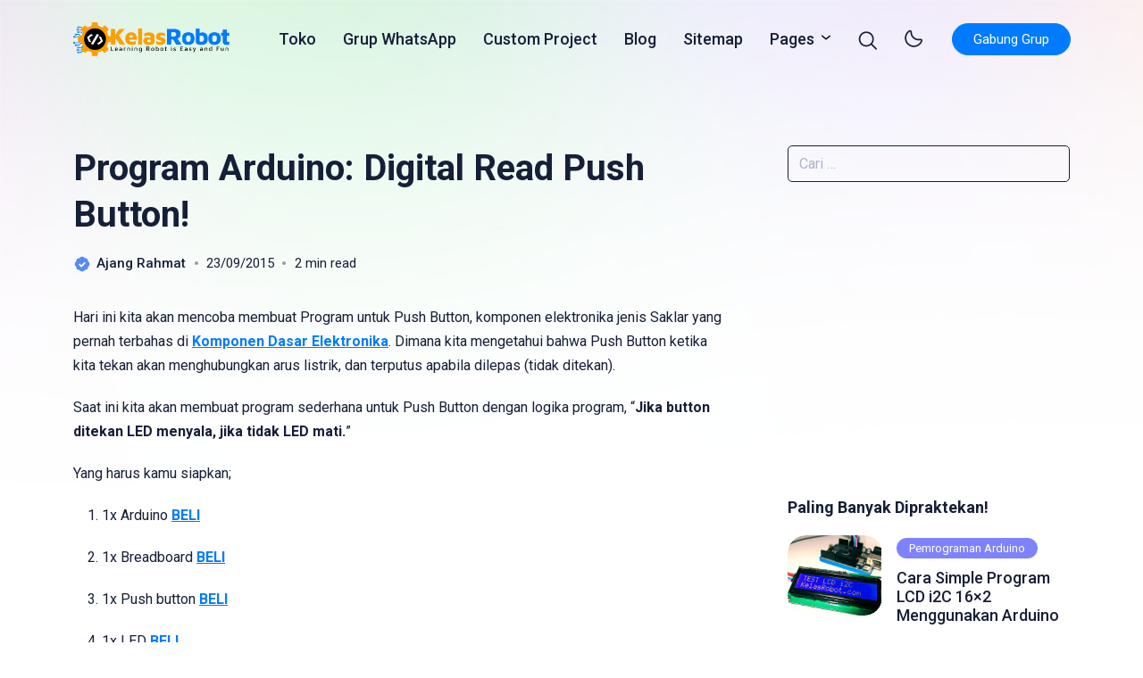

--- FILE ---
content_type: text/html
request_url: https://kelasrobot.com/program-arduino-digital-read-push-button/
body_size: 31781
content:
<!doctype html>
<html lang="id">
<head>
	<meta charset="UTF-8">
    <meta name="viewport" content="width=device-width, initial-scale=1.0" />
    
    <meta name="theme-color" content="#ffffff" />
	<meta name="msapplication-navbutton-color" content="#ffffff">
	<meta name="apple-mobile-web-app-capable" content="yes">
	<meta name="apple-mobile-web-app-status-bar-style" content="#ffffff">

		<!-- connect to domain of font files -->
	<link rel="preconnect" href="https://fonts.gstatic.com" crossorigin>

	<!-- optionally increase loading priority -->
	<link rel="preload" as="style" href="https://fonts.googleapis.com/css2?family=Roboto:wght@300;400;500;700&display=swap">

	<!-- async CSS -->
	<link rel="stylesheet" media="print" onload="this.onload=null;this.removeAttribute('media');" href="https://fonts.googleapis.com/css2?family=Roboto:wght@300;400;500;700&display=swap">

	<!-- no-JS fallback -->
	<noscript>
	    <link rel="stylesheet" href="https://fonts.googleapis.com/css2?family=Roboto:wght@300;400;500;700&display=swap">
	</noscript>

  	<link rel="stylesheet" href="https://kelasrobot.com/wp-content/cache/speedycache/kelasrobot.com/assets/16906c649c5c56cc-16906c649c5c56cc-combined.css" />
    <link rel="stylesheet" type="text/css" href="https://use.fontawesome.com/releases/v5.15.4/css/all.css" media="screen">

    
	<style type="text/css">
	body .table-of-contents li::before {
		content: url(https://kelasrobot.com/wp-content/themes/twentytwentythree/assets/icon/angle-small-right.png) !important;
	}
	body.dark-mode .table-of-contents li::before {
		content: url(https://kelasrobot.com/wp-content/themes/twentytwentythree/assets/icon/angle-small-right-white.png) !important;
	}
		body:before {
		content: '';
		position: fixed;
		top: 0 !important;
		left: 0;
		right: 0;
		width: 100%;
		height: 550px;
		background-image: url(https://kelasrobot.com/wp-content/themes/twentytwentythree/assets/img/shape-bg.png);
		background-size: cover;
		z-index: -1;
	}
	
	@media only screen and (min-width: 992px) {

				nav ul.navbar-nav>li>a, footer .navbar-nav li a {
			padding-left: 15px !important;
    		padding-right: 15px !important;
		}
		.navbar-nav>li.menu-item-has-children>a {
		    padding-right: 8px !important;
		}
			}
	@media only screen and (max-width: 428px) {
		body .alert-secondary[aria-label="breadcrumb"] {
			background-color: #ffffff !important;
		}
	}

	@media only screen and (min-width: 430px) {
						body nav.navbar-expand-lg {
			padding: 20px 0 !important;
		}
			}

			html body.single-post {
			font-size: 16px !important;
    		line-height: px !important;
		}

				
		@media only screen and (max-width: 428px) {

								}

	
	body nav.navbar-expand-lg li.current_page_item a, body .navbar-nav li a:hover, body .popup-mobilemenu-area .mainmenu > li.current_page_item a, body .content blockquote p a, body .content .c-also-read a, .wp-calendar-nav-prev a, .wp-calendar-table td a, .custom-widget section.widget ul li a:hover, footer .copyright a, .tab-bar .bar-active a span, body .widget h5 .lbl-popular a, .single-post .desc p a, .single-post .desc li a, .popup-mobilemenu-area .inner .mobile-menu-bottom .copyright a, .table-of-contents .toggle-toc, .table-of-contents li a, .content-page p a, body.single-post.dark-mode .desc .table-of-contents li:hover a, body.single-post.dark-mode .desc .table-of-contents li:hover, body.dark-mode .tab-bar .bar-active a span {
		color: #007bff !important;
	}
	.content-page .card-text.author a {
		color: var(--black) !important;
	}
	body .navbar-nav>li.menu-item-has-children:hover>a svg path, body.dark-mode .navbar-nav>li.menu-item-has-children:hover>a svg path, .tab-bar .bar-active a svg path {
		fill: #007bff !important;
	}
	body .content blockquote, body .content .c-also-read {
		border-color: #007bff !important;
	}
	body .wp_pagination .page-numbers.current, .tab-bar a.icon-popular, .back-to-top span, body.single-post .desc .comments-area li a.comment-reply-link, body.single-post .desc .comments-area li a.comment-reply-link:focus, body .m-default-menu .popup-mobilemenu-area .inner .mobile-menu-top .c-dark-mode {
		background-color: #007bff !important;
	}
	body .show-comments, #searchpop form button, #c-popup .modal-body .btn, body .btn.btn-lg, body form input[type="submit"], .dataTables_wrapper .dataTables_paginate .paginate_button.current, .dataTables_wrapper .dataTables_paginate .paginate_button.current:hover, body .with-cta .btn-primary, body .with-cta .btn-primary:hover, body .with-cta .btn-primary:focus, .popup-mobilemenu-area .m-cta .btn, .popup-mobilemenu-area .m-cta .btn:hover, .popup-mobilemenu-area .m-cta .btn:focus, body form select[name="search_taxonomy"] {
		background-color: #007bff !important;
		border-color: #007bff !important;
	}

	
		body nav.with-cta .btn-primary, body nav.with-cta .btn-primary:hover, body nav.with-cta .btn-primary:focus, .popup-mobilemenu-area .m-cta .btn.btn-primary, .popup-mobilemenu-area .m-cta .btn.btn-primary:hover, .popup-mobilemenu-area .m-cta .btn.btn-primary:focus {
		background-color: #007bff !important;
		border-color: #007bff !important;
		color: #ffffff !important;
	}
	
		body nav.navbar-expand-lg.c-nav-left.with-cta ul.navbar-nav {
	    margin-left: calc(350px / 2) !important;
	    padding-left: 63px !important;
	}

	body.dark-mode .wp-calendar-table td a {
		background-color: #007bff !important;
	    color: #ffffff !important;
	    border-radius: 100% !important;
	}
	body.dark-mode .table-of-contents .toc-headline::before {
	    content: url(https://kelasrobot.com/wp-content/themes/twentytwentythree/assets/icon/list-white-update.svg) !important;
	}
	/*.slick-dots {
		opacity: 0;
	}*/
	.slick-dots, .slick-active:first-child:last-child {
			display: none !important;
		}
		.table-of-contents .toc-headline::before {
			content: url(https://kelasrobot.com/wp-content/themes/twentytwentythree/assets/icon/list.svg) !important;
		}

		body footer.c-bottom {
		background-image: linear-gradient(to right,  , ) !important;
	}
	body footer .navbar-nav li a, body footer .navbar-nav li a:hover, body footer .title-footer, body footer .copyright, body footer .copyright a, body footer .social-media.outline a, body footer .c-script {
			color:  !important;
			opacity: 1 !important;
		}
	
</style>

	
	<!-- Manifest added by SuperPWA - Progressive Web Apps Plugin For WordPress -->
<link rel="manifest" href="/superpwa-manifest-1.json">
<meta name="theme-color" content="#1e73be">
<meta name="mobile-web-app-capable" content="yes">
<meta name="apple-touch-fullscreen" content="yes">
<meta name="apple-mobile-web-app-title" content="Kelas Robot">
<meta name="application-name" content="Kelas Robot">
<meta name="apple-mobile-web-app-capable" content="yes">
<meta name="apple-mobile-web-app-status-bar-style" content="default">
<link rel="apple-touch-icon"  href="https://kelasrobot.com/wp-content/uploads/2023/06/cropped-logo-icon-kelasrobot.png">
<link rel="apple-touch-icon" sizes="192x192" href="https://kelasrobot.com/wp-content/uploads/2023/06/cropped-logo-icon-kelasrobot.png">
<!-- / SuperPWA.com -->
<meta name='robots' content='index, follow, max-image-preview:large, max-snippet:-1, max-video-preview:-1' />

	<!-- This site is optimized with the Yoast SEO plugin v24.1 - https://yoast.com/wordpress/plugins/seo/ -->
	<title>Program Arduino: Digital Read Push Button! - Belajar Arduino Robotika IoT AI - Kelas Robot</title>
	<link rel="canonical" href="https://kelasrobot.com/program-arduino-digital-read-push-button/" />
	<meta property="og:locale" content="id_ID" />
	<meta property="og:type" content="article" />
	<meta property="og:title" content="Program Arduino: Digital Read Push Button! - Belajar Arduino Robotika IoT AI - Kelas Robot" />
	<meta property="og:description" content="Hari ini kita akan mencoba membuat Program untuk Push Button, komponen elektronika jenis Saklar yang pernah terbahas di Komponen Dasar Elektronika. Dimana kita mengetahui bahwa Push Button ketika kita tekan akan menghubungkan arus listrik, dan terputus apabila dilepas (tidak ditekan). Saat ini kita akan membuat program sederhana untuk Push Button dengan logika program, “Jika button [&hellip;]" />
	<meta property="og:url" content="https://kelasrobot.com/program-arduino-digital-read-push-button/" />
	<meta property="og:site_name" content="Belajar Arduino Robotika IoT AI - Kelas Robot" />
	<meta property="article:publisher" content="https://www.facebook.com/kelasrobot" />
	<meta property="article:published_time" content="2015-09-23T14:18:00+00:00" />
	<meta property="og:image" content="https://1.bp.blogspot.com/-dDgNZ-DNcIs/VgKywo31SqI/AAAAAAAAAms/w_8sBvv6-6c/s320/Digital%2BRead%2BPush%2BButton%2B-%2BKelas%2BRobot.jpg" />
	<meta name="author" content="Ajang Rahmat" />
	<meta name="twitter:card" content="summary_large_image" />
	<meta name="twitter:label1" content="Ditulis oleh" />
	<meta name="twitter:data1" content="Ajang Rahmat" />
	<meta name="twitter:label2" content="Estimasi waktu membaca" />
	<meta name="twitter:data2" content="2 menit" />
	<script type="application/ld+json" class="yoast-schema-graph">{"@context":"https://schema.org","@graph":[{"@type":"Article","@id":"https://kelasrobot.com/program-arduino-digital-read-push-button/#article","isPartOf":{"@id":"https://kelasrobot.com/program-arduino-digital-read-push-button/"},"author":{"name":"Ajang Rahmat","@id":"https://kelasrobot.com/#/schema/person/e8518ff7e522b4d5d08b26453fe2c87a"},"headline":"Program Arduino: Digital Read Push Button!","datePublished":"2015-09-23T14:18:00+00:00","dateModified":"2015-09-23T14:18:00+00:00","mainEntityOfPage":{"@id":"https://kelasrobot.com/program-arduino-digital-read-push-button/"},"wordCount":334,"commentCount":46,"publisher":{"@id":"https://kelasrobot.com/#organization"},"image":{"@id":"https://kelasrobot.com/program-arduino-digital-read-push-button/#primaryimage"},"thumbnailUrl":"http://1.bp.blogspot.com/-dDgNZ-DNcIs/VgKywo31SqI/AAAAAAAAAms/w_8sBvv6-6c/s320/Digital%2BRead%2BPush%2BButton%2B-%2BKelas%2BRobot.jpg","articleSection":["Pemrograman Arduino"],"inLanguage":"id","potentialAction":[{"@type":"CommentAction","name":"Comment","target":["https://kelasrobot.com/program-arduino-digital-read-push-button/#respond"]}]},{"@type":"WebPage","@id":"https://kelasrobot.com/program-arduino-digital-read-push-button/","url":"https://kelasrobot.com/program-arduino-digital-read-push-button/","name":"Program Arduino: Digital Read Push Button! - Belajar Arduino Robotika IoT AI - Kelas Robot","isPartOf":{"@id":"https://kelasrobot.com/#website"},"primaryImageOfPage":{"@id":"https://kelasrobot.com/program-arduino-digital-read-push-button/#primaryimage"},"image":{"@id":"https://kelasrobot.com/program-arduino-digital-read-push-button/#primaryimage"},"thumbnailUrl":"http://1.bp.blogspot.com/-dDgNZ-DNcIs/VgKywo31SqI/AAAAAAAAAms/w_8sBvv6-6c/s320/Digital%2BRead%2BPush%2BButton%2B-%2BKelas%2BRobot.jpg","datePublished":"2015-09-23T14:18:00+00:00","dateModified":"2015-09-23T14:18:00+00:00","breadcrumb":{"@id":"https://kelasrobot.com/program-arduino-digital-read-push-button/#breadcrumb"},"inLanguage":"id","potentialAction":[{"@type":"ReadAction","target":["https://kelasrobot.com/program-arduino-digital-read-push-button/"]}]},{"@type":"ImageObject","inLanguage":"id","@id":"https://kelasrobot.com/program-arduino-digital-read-push-button/#primaryimage","url":"http://1.bp.blogspot.com/-dDgNZ-DNcIs/VgKywo31SqI/AAAAAAAAAms/w_8sBvv6-6c/s320/Digital%2BRead%2BPush%2BButton%2B-%2BKelas%2BRobot.jpg","contentUrl":"http://1.bp.blogspot.com/-dDgNZ-DNcIs/VgKywo31SqI/AAAAAAAAAms/w_8sBvv6-6c/s320/Digital%2BRead%2BPush%2BButton%2B-%2BKelas%2BRobot.jpg"},{"@type":"BreadcrumbList","@id":"https://kelasrobot.com/program-arduino-digital-read-push-button/#breadcrumb","itemListElement":[{"@type":"ListItem","position":1,"name":"Home","item":"https://kelasrobot.com/"},{"@type":"ListItem","position":2,"name":"Blog","item":"https://kelasrobot.com/blog-2/"},{"@type":"ListItem","position":3,"name":"Program Arduino: Digital Read Push Button!"}]},{"@type":"WebSite","@id":"https://kelasrobot.com/#website","url":"https://kelasrobot.com/","name":"Belajar Arduino Robotika IoT AI - Kelas Robot","description":"Belajar Arduino, Tutorial Arduino, Belajar ESP8266, Belajar ESP32","publisher":{"@id":"https://kelasrobot.com/#organization"},"potentialAction":[{"@type":"SearchAction","target":{"@type":"EntryPoint","urlTemplate":"https://kelasrobot.com/?s={search_term_string}"},"query-input":{"@type":"PropertyValueSpecification","valueRequired":true,"valueName":"search_term_string"}}],"inLanguage":"id"},{"@type":"Organization","@id":"https://kelasrobot.com/#organization","name":"Belajar Arduino Robotika IoT AI - Kelas Robot","url":"https://kelasrobot.com/","logo":{"@type":"ImageObject","inLanguage":"id","@id":"https://kelasrobot.com/#/schema/logo/image/","url":"https://kelasrobot.com/wp-content/uploads/2024/12/cropped-2021-logo-Kelas-Robot-Warna.png","contentUrl":"https://kelasrobot.com/wp-content/uploads/2024/12/cropped-2021-logo-Kelas-Robot-Warna.png","width":5216,"height":1143,"caption":"Belajar Arduino Robotika IoT AI - Kelas Robot"},"image":{"@id":"https://kelasrobot.com/#/schema/logo/image/"},"sameAs":["https://www.facebook.com/kelasrobot","https://www.instagram.com/kelasrobot/"]},{"@type":"Person","@id":"https://kelasrobot.com/#/schema/person/e8518ff7e522b4d5d08b26453fe2c87a","name":"Ajang Rahmat","image":{"@type":"ImageObject","inLanguage":"id","@id":"https://kelasrobot.com/#/schema/person/image/","url":"https://secure.gravatar.com/avatar/b8a0776a42e2455693010a9e323b73a4bf5510c0904d757b9e969b3c40790ad2?s=96&d=mm&r=g","contentUrl":"https://secure.gravatar.com/avatar/b8a0776a42e2455693010a9e323b73a4bf5510c0904d757b9e969b3c40790ad2?s=96&d=mm&r=g","caption":"Ajang Rahmat"},"description":"Saya lulusan Informatika dari Universitas Siber Asia. Saya adalah seorang penggiat Microcontroller, Coding, Robotics, Internet of Things, dan Artificial Intelligence.","sameAs":["https://kelasrobot.com"],"url":"https://kelasrobot.com/author/ajangrahmat/"}]}</script>
	<!-- / Yoast SEO plugin. -->


<link rel='dns-prefetch' href='//cdn.jsdelivr.net' />
<link rel="alternate" type="application/rss+xml" title="Belajar Arduino Robotika IoT AI - Kelas Robot &raquo; Feed" href="https://kelasrobot.com/feed/" />
<link rel="alternate" type="application/rss+xml" title="Belajar Arduino Robotika IoT AI - Kelas Robot &raquo; Umpan Komentar" href="https://kelasrobot.com/comments/feed/" />
<link rel="alternate" type="application/rss+xml" title="Belajar Arduino Robotika IoT AI - Kelas Robot &raquo; Program Arduino: Digital Read Push Button! Umpan Komentar" href="https://kelasrobot.com/program-arduino-digital-read-push-button/feed/" />
<link rel="alternate" title="oEmbed (JSON)" type="application/json+oembed" href="https://kelasrobot.com/wp-json/oembed/1.0/embed?url=https%3A%2F%2Fkelasrobot.com%2Fprogram-arduino-digital-read-push-button%2F" />
<link rel="alternate" title="oEmbed (XML)" type="text/xml+oembed" href="https://kelasrobot.com/wp-json/oembed/1.0/embed?url=https%3A%2F%2Fkelasrobot.com%2Fprogram-arduino-digital-read-push-button%2F&#038;format=xml" />
<style id='wp-img-auto-sizes-contain-inline-css'>
img:is([sizes=auto i],[sizes^="auto," i]){contain-intrinsic-size:3000px 1500px}
/*# sourceURL=wp-img-auto-sizes-contain-inline-css */
</style>

<style id='global-styles-inline-css'>
:root{--wp--preset--aspect-ratio--square: 1;--wp--preset--aspect-ratio--4-3: 4/3;--wp--preset--aspect-ratio--3-4: 3/4;--wp--preset--aspect-ratio--3-2: 3/2;--wp--preset--aspect-ratio--2-3: 2/3;--wp--preset--aspect-ratio--16-9: 16/9;--wp--preset--aspect-ratio--9-16: 9/16;--wp--preset--color--black: #000000;--wp--preset--color--cyan-bluish-gray: #abb8c3;--wp--preset--color--white: #ffffff;--wp--preset--color--pale-pink: #f78da7;--wp--preset--color--vivid-red: #cf2e2e;--wp--preset--color--luminous-vivid-orange: #ff6900;--wp--preset--color--luminous-vivid-amber: #fcb900;--wp--preset--color--light-green-cyan: #7bdcb5;--wp--preset--color--vivid-green-cyan: #00d084;--wp--preset--color--pale-cyan-blue: #8ed1fc;--wp--preset--color--vivid-cyan-blue: #0693e3;--wp--preset--color--vivid-purple: #9b51e0;--wp--preset--gradient--vivid-cyan-blue-to-vivid-purple: linear-gradient(135deg,rgb(6,147,227) 0%,rgb(155,81,224) 100%);--wp--preset--gradient--light-green-cyan-to-vivid-green-cyan: linear-gradient(135deg,rgb(122,220,180) 0%,rgb(0,208,130) 100%);--wp--preset--gradient--luminous-vivid-amber-to-luminous-vivid-orange: linear-gradient(135deg,rgb(252,185,0) 0%,rgb(255,105,0) 100%);--wp--preset--gradient--luminous-vivid-orange-to-vivid-red: linear-gradient(135deg,rgb(255,105,0) 0%,rgb(207,46,46) 100%);--wp--preset--gradient--very-light-gray-to-cyan-bluish-gray: linear-gradient(135deg,rgb(238,238,238) 0%,rgb(169,184,195) 100%);--wp--preset--gradient--cool-to-warm-spectrum: linear-gradient(135deg,rgb(74,234,220) 0%,rgb(151,120,209) 20%,rgb(207,42,186) 40%,rgb(238,44,130) 60%,rgb(251,105,98) 80%,rgb(254,248,76) 100%);--wp--preset--gradient--blush-light-purple: linear-gradient(135deg,rgb(255,206,236) 0%,rgb(152,150,240) 100%);--wp--preset--gradient--blush-bordeaux: linear-gradient(135deg,rgb(254,205,165) 0%,rgb(254,45,45) 50%,rgb(107,0,62) 100%);--wp--preset--gradient--luminous-dusk: linear-gradient(135deg,rgb(255,203,112) 0%,rgb(199,81,192) 50%,rgb(65,88,208) 100%);--wp--preset--gradient--pale-ocean: linear-gradient(135deg,rgb(255,245,203) 0%,rgb(182,227,212) 50%,rgb(51,167,181) 100%);--wp--preset--gradient--electric-grass: linear-gradient(135deg,rgb(202,248,128) 0%,rgb(113,206,126) 100%);--wp--preset--gradient--midnight: linear-gradient(135deg,rgb(2,3,129) 0%,rgb(40,116,252) 100%);--wp--preset--font-size--small: 13px;--wp--preset--font-size--medium: 20px;--wp--preset--font-size--large: 36px;--wp--preset--font-size--x-large: 42px;--wp--preset--spacing--20: 0.44rem;--wp--preset--spacing--30: 0.67rem;--wp--preset--spacing--40: 1rem;--wp--preset--spacing--50: 1.5rem;--wp--preset--spacing--60: 2.25rem;--wp--preset--spacing--70: 3.38rem;--wp--preset--spacing--80: 5.06rem;--wp--preset--shadow--natural: 6px 6px 9px rgba(0, 0, 0, 0.2);--wp--preset--shadow--deep: 12px 12px 50px rgba(0, 0, 0, 0.4);--wp--preset--shadow--sharp: 6px 6px 0px rgba(0, 0, 0, 0.2);--wp--preset--shadow--outlined: 6px 6px 0px -3px rgb(255, 255, 255), 6px 6px rgb(0, 0, 0);--wp--preset--shadow--crisp: 6px 6px 0px rgb(0, 0, 0);}:where(.is-layout-flex){gap: 0.5em;}:where(.is-layout-grid){gap: 0.5em;}body .is-layout-flex{display: flex;}.is-layout-flex{flex-wrap: wrap;align-items: center;}.is-layout-flex > :is(*, div){margin: 0;}body .is-layout-grid{display: grid;}.is-layout-grid > :is(*, div){margin: 0;}:where(.wp-block-columns.is-layout-flex){gap: 2em;}:where(.wp-block-columns.is-layout-grid){gap: 2em;}:where(.wp-block-post-template.is-layout-flex){gap: 1.25em;}:where(.wp-block-post-template.is-layout-grid){gap: 1.25em;}.has-black-color{color: var(--wp--preset--color--black) !important;}.has-cyan-bluish-gray-color{color: var(--wp--preset--color--cyan-bluish-gray) !important;}.has-white-color{color: var(--wp--preset--color--white) !important;}.has-pale-pink-color{color: var(--wp--preset--color--pale-pink) !important;}.has-vivid-red-color{color: var(--wp--preset--color--vivid-red) !important;}.has-luminous-vivid-orange-color{color: var(--wp--preset--color--luminous-vivid-orange) !important;}.has-luminous-vivid-amber-color{color: var(--wp--preset--color--luminous-vivid-amber) !important;}.has-light-green-cyan-color{color: var(--wp--preset--color--light-green-cyan) !important;}.has-vivid-green-cyan-color{color: var(--wp--preset--color--vivid-green-cyan) !important;}.has-pale-cyan-blue-color{color: var(--wp--preset--color--pale-cyan-blue) !important;}.has-vivid-cyan-blue-color{color: var(--wp--preset--color--vivid-cyan-blue) !important;}.has-vivid-purple-color{color: var(--wp--preset--color--vivid-purple) !important;}.has-black-background-color{background-color: var(--wp--preset--color--black) !important;}.has-cyan-bluish-gray-background-color{background-color: var(--wp--preset--color--cyan-bluish-gray) !important;}.has-white-background-color{background-color: var(--wp--preset--color--white) !important;}.has-pale-pink-background-color{background-color: var(--wp--preset--color--pale-pink) !important;}.has-vivid-red-background-color{background-color: var(--wp--preset--color--vivid-red) !important;}.has-luminous-vivid-orange-background-color{background-color: var(--wp--preset--color--luminous-vivid-orange) !important;}.has-luminous-vivid-amber-background-color{background-color: var(--wp--preset--color--luminous-vivid-amber) !important;}.has-light-green-cyan-background-color{background-color: var(--wp--preset--color--light-green-cyan) !important;}.has-vivid-green-cyan-background-color{background-color: var(--wp--preset--color--vivid-green-cyan) !important;}.has-pale-cyan-blue-background-color{background-color: var(--wp--preset--color--pale-cyan-blue) !important;}.has-vivid-cyan-blue-background-color{background-color: var(--wp--preset--color--vivid-cyan-blue) !important;}.has-vivid-purple-background-color{background-color: var(--wp--preset--color--vivid-purple) !important;}.has-black-border-color{border-color: var(--wp--preset--color--black) !important;}.has-cyan-bluish-gray-border-color{border-color: var(--wp--preset--color--cyan-bluish-gray) !important;}.has-white-border-color{border-color: var(--wp--preset--color--white) !important;}.has-pale-pink-border-color{border-color: var(--wp--preset--color--pale-pink) !important;}.has-vivid-red-border-color{border-color: var(--wp--preset--color--vivid-red) !important;}.has-luminous-vivid-orange-border-color{border-color: var(--wp--preset--color--luminous-vivid-orange) !important;}.has-luminous-vivid-amber-border-color{border-color: var(--wp--preset--color--luminous-vivid-amber) !important;}.has-light-green-cyan-border-color{border-color: var(--wp--preset--color--light-green-cyan) !important;}.has-vivid-green-cyan-border-color{border-color: var(--wp--preset--color--vivid-green-cyan) !important;}.has-pale-cyan-blue-border-color{border-color: var(--wp--preset--color--pale-cyan-blue) !important;}.has-vivid-cyan-blue-border-color{border-color: var(--wp--preset--color--vivid-cyan-blue) !important;}.has-vivid-purple-border-color{border-color: var(--wp--preset--color--vivid-purple) !important;}.has-vivid-cyan-blue-to-vivid-purple-gradient-background{background: var(--wp--preset--gradient--vivid-cyan-blue-to-vivid-purple) !important;}.has-light-green-cyan-to-vivid-green-cyan-gradient-background{background: var(--wp--preset--gradient--light-green-cyan-to-vivid-green-cyan) !important;}.has-luminous-vivid-amber-to-luminous-vivid-orange-gradient-background{background: var(--wp--preset--gradient--luminous-vivid-amber-to-luminous-vivid-orange) !important;}.has-luminous-vivid-orange-to-vivid-red-gradient-background{background: var(--wp--preset--gradient--luminous-vivid-orange-to-vivid-red) !important;}.has-very-light-gray-to-cyan-bluish-gray-gradient-background{background: var(--wp--preset--gradient--very-light-gray-to-cyan-bluish-gray) !important;}.has-cool-to-warm-spectrum-gradient-background{background: var(--wp--preset--gradient--cool-to-warm-spectrum) !important;}.has-blush-light-purple-gradient-background{background: var(--wp--preset--gradient--blush-light-purple) !important;}.has-blush-bordeaux-gradient-background{background: var(--wp--preset--gradient--blush-bordeaux) !important;}.has-luminous-dusk-gradient-background{background: var(--wp--preset--gradient--luminous-dusk) !important;}.has-pale-ocean-gradient-background{background: var(--wp--preset--gradient--pale-ocean) !important;}.has-electric-grass-gradient-background{background: var(--wp--preset--gradient--electric-grass) !important;}.has-midnight-gradient-background{background: var(--wp--preset--gradient--midnight) !important;}.has-small-font-size{font-size: var(--wp--preset--font-size--small) !important;}.has-medium-font-size{font-size: var(--wp--preset--font-size--medium) !important;}.has-large-font-size{font-size: var(--wp--preset--font-size--large) !important;}.has-x-large-font-size{font-size: var(--wp--preset--font-size--x-large) !important;}
/*# sourceURL=global-styles-inline-css */
</style>

<style id='classic-theme-styles-inline-css'>
/*! This file is auto-generated */
.wp-block-button__link{color:#fff;background-color:#32373c;border-radius:9999px;box-shadow:none;text-decoration:none;padding:calc(.667em + 2px) calc(1.333em + 2px);font-size:1.125em}.wp-block-file__button{background:#32373c;color:#fff;text-decoration:none}
/*# sourceURL=/wp-includes/css/classic-themes.min.css */
</style>


<link rel='stylesheet' id='bootstrap_min_css-css' href='https://cdn.jsdelivr.net/npm/bootstrap@5.1.3/dist/css/bootstrap.min.css' media='all' />
<link rel='stylesheet' id='slick_css-css' href='https://cdn.jsdelivr.net/npm/slick-carousel@1.8.1/slick/slick.css' media='all' />

<script src="https://kelasrobot.com/wp-includes/js/jquery/jquery.min.js" id="jquery-core-js"></script>
<script src="https://kelasrobot.com/wp-includes/js/jquery/jquery-migrate.min.js" id="jquery-migrate-js"></script>
<script id="wpdm-frontjs-js-extra">
var wpdm_url = {"home":"https://kelasrobot.com/","site":"https://kelasrobot.com/","ajax":"https://kelasrobot.com/wp-admin/admin-ajax.php"};
var wpdm_js = {"spinner":"\u003Ci class=\"fas fa-sun fa-spin\"\u003E\u003C/i\u003E","client_id":"a7cc141131e0fe9f76db71bec72ecfb0"};
var wpdm_strings = {"pass_var":"Password Verified!","pass_var_q":"Please click following button to start download.","start_dl":"Start Download"};
//# sourceURL=wpdm-frontjs-js-extra
</script>
<script src="https://kelasrobot.com/wp-content/cache/speedycache/kelasrobot.com/assets/061f458d3ae0848b-combined.js" />
<script src="https://cdn.jsdelivr.net/npm/bootstrap@5.1.3/dist/js/bootstrap.min.js" id="bootstrap_min_js-js"></script>
<meta name="kredibel-verification" value="IPBGKF"><link rel="icon" href="https://kelasrobot.com/wp-content/uploads/2024/12/cropped-ICON-LOGO-KELAS-ROBOT-REMASTERED-2-32x32.png" sizes="32x32" />
<link rel="icon" href="https://kelasrobot.com/wp-content/uploads/2024/12/cropped-ICON-LOGO-KELAS-ROBOT-REMASTERED-2-192x192.png" sizes="192x192" />
<meta name="msapplication-TileImage" content="https://kelasrobot.com/wp-content/uploads/2024/12/cropped-ICON-LOGO-KELAS-ROBOT-REMASTERED-2-270x270.png" />
<meta name="generator" content="WordPress Download Manager 3.3.04" />
                <style>
        /* WPDM Link Template Styles */        </style>
        <style id="wpforms-css-vars-root">
				:root {
					--wpforms-field-border-radius: 3px;
--wpforms-field-border-style: solid;
--wpforms-field-border-size: 1px;
--wpforms-field-background-color: #ffffff;
--wpforms-field-border-color: rgba( 0, 0, 0, 0.25 );
--wpforms-field-border-color-spare: rgba( 0, 0, 0, 0.25 );
--wpforms-field-text-color: rgba( 0, 0, 0, 0.7 );
--wpforms-field-menu-color: #ffffff;
--wpforms-label-color: rgba( 0, 0, 0, 0.85 );
--wpforms-label-sublabel-color: rgba( 0, 0, 0, 0.55 );
--wpforms-label-error-color: #d63637;
--wpforms-button-border-radius: 3px;
--wpforms-button-border-style: none;
--wpforms-button-border-size: 1px;
--wpforms-button-background-color: #066aab;
--wpforms-button-border-color: #066aab;
--wpforms-button-text-color: #ffffff;
--wpforms-page-break-color: #066aab;
--wpforms-background-image: none;
--wpforms-background-position: center center;
--wpforms-background-repeat: no-repeat;
--wpforms-background-size: cover;
--wpforms-background-width: 100px;
--wpforms-background-height: 100px;
--wpforms-background-color: rgba( 0, 0, 0, 0 );
--wpforms-background-url: none;
--wpforms-container-padding: 0px;
--wpforms-container-border-style: none;
--wpforms-container-border-width: 1px;
--wpforms-container-border-color: #000000;
--wpforms-container-border-radius: 3px;
--wpforms-field-size-input-height: 43px;
--wpforms-field-size-input-spacing: 15px;
--wpforms-field-size-font-size: 16px;
--wpforms-field-size-line-height: 19px;
--wpforms-field-size-padding-h: 14px;
--wpforms-field-size-checkbox-size: 16px;
--wpforms-field-size-sublabel-spacing: 5px;
--wpforms-field-size-icon-size: 1;
--wpforms-label-size-font-size: 16px;
--wpforms-label-size-line-height: 19px;
--wpforms-label-size-sublabel-font-size: 14px;
--wpforms-label-size-sublabel-line-height: 17px;
--wpforms-button-size-font-size: 17px;
--wpforms-button-size-height: 41px;
--wpforms-button-size-padding-h: 15px;
--wpforms-button-size-margin-top: 10px;
--wpforms-container-shadow-size-box-shadow: none;

				}
			</style></head>

<body data-rsssl=1 class="wp-singular post-template-default single single-post postid-30 single-format-standard wp-custom-logo wp-theme-twentytwentythree">
	
  	<nav class="navbar navbar-expand-lg navbar-light fixed-top c-nav-left with-cta ">
	  <div class="container">

	  	<div class="d-flex d-tablet" style="min-width: calc(350px / 2);">
	  		<button class="navbar-toggler hamburger-menu" type="button">
		      <span class="navbar-toggler-icon"><span>Menu</span></span>
		    </button>
	  	</div>
	    
	    <a href="https://kelasrobot.com/" class="navbar-brand me-0 d-desktop-tablet"><img src="https://kelasrobot.com/wp-content/uploads/2024/12/cropped-2021-logo-Kelas-Robot-Warna.png" alt="Belajar Arduino Robotika IoT AI - Kelas Robot" style="width: calc(350px / 2);height: auto;"></a><a href="https://kelasrobot.com/" class="navbar-brand me-0 d-desktop-tablet logo-white"><img src="https://kelasrobot.com/wp-content/uploads/2024/12/2021-logo-Kelas-Robot.png" alt="Belajar Arduino Robotika IoT AI - Kelas Robot" style="width: calc(350px / 2);height: auto;"></a><a href="https://kelasrobot.com/" class="navbar-brand me-0 d-mobile"><img src="https://kelasrobot.com/wp-content/uploads/2024/12/cropped-ICON-LOGO-KELAS-ROBOT-REMASTERED-2.png" alt="Belajar Arduino Robotika IoT AI - Kelas Robot" style="width: calc(150px / 2);height: auto;"></a><a href="https://kelasrobot.com/" class="navbar-brand me-0 d-mobile logo-white"><img src="https://kelasrobot.com/wp-content/uploads/2024/12/cropped-ICON-LOGO-KELAS-ROBOT-REMASTERED-2.png" alt="Belajar Arduino Robotika IoT AI - Kelas Robot" style="width: calc(150px / 2);height: auto;"></a>
	    	    <span class="c-dark-mode d-mobile pointer">
          <svg width="21" height="21" viewBox="0 0 21 21" fill="none" xmlns="http://www.w3.org/2000/svg">
<g clip-path="url(#clip0_801_234)">
<path d="M20.1545 9.46896H16.7052C16.6394 9.00317 16.5176 8.54701 16.3426 8.11037L19.3243 6.38234C19.424 6.32871 19.5119 6.25562 19.5828 6.1674C19.6536 6.07918 19.7061 5.97763 19.737 5.86876C19.7679 5.7599 19.7766 5.64594 19.7627 5.53363C19.7487 5.42133 19.7124 5.31297 19.6558 5.21498C19.5991 5.11698 19.5234 5.03136 19.4331 4.96317C19.3428 4.89498 19.2397 4.84561 19.13 4.818C19.0202 4.7904 18.906 4.7851 18.7942 4.80244C18.6824 4.81977 18.5752 4.85938 18.4789 4.91892L15.4946 6.64949C15.2093 6.2891 14.8834 5.96287 14.5232 5.67726L16.2529 2.6921C16.3571 2.49854 16.3818 2.27203 16.3218 2.06058C16.2617 1.84913 16.1217 1.66938 15.9314 1.55943C15.7411 1.44947 15.5154 1.41797 15.3022 1.4716C15.0891 1.52522 14.9052 1.65976 14.7895 1.84668L13.059 4.82677C12.6224 4.65154 12.1662 4.52976 11.7004 4.46409V1.01479C11.7004 0.790571 11.6113 0.575536 11.4528 0.416989C11.2942 0.258443 11.0792 0.169373 10.855 0.169373C10.6307 0.169373 10.4157 0.258443 10.2572 0.416989C10.0986 0.575536 10.0095 0.790571 10.0095 1.01479V4.46409C9.54372 4.52976 9.08754 4.65154 8.65096 4.82677L6.92293 1.84499C6.80729 1.65807 6.62339 1.52353 6.41023 1.46991C6.19707 1.41628 5.9714 1.44778 5.78107 1.55774C5.59075 1.66769 5.45073 1.84744 5.3907 2.05889C5.33067 2.27034 5.35535 2.49685 5.45951 2.69041L7.18923 5.67726C6.82909 5.96287 6.50314 6.2891 6.21785 6.64949L3.23353 4.91892C3.13729 4.85938 3.03008 4.81977 2.91824 4.80244C2.80641 4.7851 2.69224 4.7904 2.58249 4.818C2.47274 4.84561 2.36965 4.89498 2.27933 4.96317C2.18902 5.03136 2.11331 5.11698 2.0567 5.21498C2.00009 5.31297 1.96373 5.42133 1.94978 5.53363C1.93582 5.64594 1.94456 5.7599 1.97546 5.86876C2.00637 5.97763 2.05882 6.07918 2.1297 6.1674C2.20059 6.25562 2.28846 6.32871 2.38811 6.38234L5.36736 8.11037C5.19232 8.54701 5.07054 9.00317 5.00468 9.46896H1.55538C1.33116 9.46896 1.11612 9.55803 0.957578 9.71657C0.799031 9.87512 0.709961 10.0902 0.709961 10.3144C0.709961 10.5386 0.799031 10.7536 0.957578 10.9122C1.11612 11.0707 1.33116 11.1598 1.55538 11.1598H5.00468C5.07054 11.6256 5.19232 12.0817 5.36736 12.5184L2.38558 14.2464C2.28592 14.3 2.19805 14.3731 2.12717 14.4613C2.05628 14.5496 2.00383 14.6511 1.97293 14.76C1.94202 14.8688 1.93329 14.9828 1.94724 15.0951C1.96119 15.2074 1.99755 15.3158 2.05416 15.4138C2.11077 15.5118 2.18648 15.5974 2.2768 15.6656C2.36712 15.7338 2.4702 15.7831 2.57995 15.8107C2.6897 15.8384 2.80388 15.8436 2.91571 15.8263C3.02754 15.809 3.13475 15.7694 3.23099 15.7098L6.21531 13.9793C6.50061 14.3396 6.82656 14.6659 7.1867 14.9515L5.45951 17.9367C5.35535 18.1302 5.33067 18.3567 5.3907 18.5682C5.45073 18.7796 5.59075 18.9594 5.78107 19.0693C5.9714 19.1793 6.19707 19.2108 6.41023 19.1572C6.62339 19.1035 6.80729 18.969 6.92293 18.7821L8.65096 15.8003C9.08759 15.9757 9.54372 16.0981 10.0095 16.1647V19.614C10.0095 19.8382 10.0986 20.0532 10.2572 20.2118C10.4157 20.3703 10.6307 20.4594 10.855 20.4594C11.0792 20.4594 11.2942 20.3703 11.4528 20.2118C11.6113 20.0532 11.7004 19.8382 11.7004 19.614V16.1647C12.1661 16.0986 12.6223 15.9768 13.059 15.802L14.787 18.7838C14.9026 18.9707 15.0865 19.1052 15.2997 19.1588C15.5129 19.2125 15.7385 19.181 15.9288 19.071C16.1192 18.9611 16.2592 18.7813 16.3192 18.5699C16.3793 18.3584 16.3546 18.1319 16.2504 17.9383L14.5207 14.9532C14.8808 14.6676 15.2068 14.3413 15.4921 13.9809L18.4764 15.7115C18.5726 15.7711 18.6798 15.8107 18.7917 15.828C18.9035 15.8453 19.0177 15.84 19.1274 15.8124C19.2372 15.7848 19.3403 15.7355 19.4306 15.6673C19.5209 15.5991 19.5966 15.5135 19.6532 15.4155C19.7098 15.3175 19.7462 15.2091 19.7601 15.0968C19.7741 14.9845 19.7654 14.8705 19.7345 14.7617C19.7036 14.6528 19.6511 14.5513 19.5802 14.463C19.5093 14.3748 19.4215 14.3017 19.3218 14.2481L16.34 12.5201C16.5161 12.083 16.6387 11.6263 16.7052 11.1598H20.1545C20.3788 11.1598 20.5938 11.0707 20.7523 10.9122C20.9109 10.7536 21 10.5386 21 10.3144C21 10.0902 20.9109 9.87512 20.7523 9.71657C20.5938 9.55803 20.3788 9.46896 20.1545 9.46896ZM10.855 14.5415C5.26845 14.3639 5.27014 6.26398 10.855 6.08729C16.4415 6.26483 16.4398 14.3648 10.855 14.5415Z" fill="#161F38"/>
</g>
<defs>
<clipPath id="clip0_801_234">
<rect width="20.29" height="20.29" fill="white" transform="translate(0.709961 0.169373)"/>
</clipPath>
</defs>
</svg>
          <svg width="29" height="29" viewBox="0 0 29 29" fill="none" xmlns="http://www.w3.org/2000/svg">
<g clip-path="url(#clip0_801_232)">
<path d="M23.8847 19.4429C22.9288 20.4939 21.7631 21.3328 20.4629 21.9055C19.1627 22.4781 17.7569 22.7718 16.3362 22.7675C14.9097 22.7678 13.4995 22.4647 12.1991 21.8784C10.8988 21.292 9.73793 20.4358 8.79368 19.3667C7.33005 17.6962 6.44869 15.5955 6.2823 13.3808C6.1159 11.1661 6.67347 8.9573 7.87107 7.08692C8.66089 5.89199 9.67567 4.86215 10.8588 4.05479C11.1734 3.84775 11.5377 3.72855 11.9138 3.70952C12.29 3.69048 12.6644 3.77231 12.9983 3.94653C13.3322 4.12074 13.6135 4.38102 13.8131 4.70043C14.0127 5.01984 14.1232 5.38678 14.1334 5.76327C14.1489 10.985 18.4283 14.419 23.6106 13.4484C23.983 13.3852 24.3655 13.423 24.7184 13.5578C25.0713 13.6926 25.3816 13.9196 25.617 14.215C25.8524 14.5104 26.0043 14.8635 26.057 15.2375C26.1096 15.6116 26.0611 15.9929 25.9164 16.3419C25.4076 17.4766 24.7218 18.5233 23.8847 19.4429V19.4429ZM10.1593 6.8912C9.8393 7.24182 9.54719 7.61686 9.28558 8.01293C8.28817 9.56985 7.82347 11.4086 7.96143 13.2525C8.0994 15.0964 8.83257 16.8455 10.0506 18.2367C10.8381 19.13 11.8068 19.8456 12.8922 20.3357C13.9776 20.8258 15.1549 21.0793 16.3459 21.0793C18.0599 21.0527 19.7293 20.5292 21.1517 19.5724C22.574 18.6156 23.6881 17.2666 24.3588 15.6891C24.3864 15.6198 24.3951 15.5445 24.3842 15.4708C24.3733 15.3971 24.3431 15.3276 24.2967 15.2693C24.2503 15.211 24.1892 15.1661 24.1198 15.139C24.0504 15.1119 23.9751 15.1036 23.9015 15.115C17.729 16.2805 12.4495 12.0238 12.4422 5.79081C12.4414 5.71864 12.4205 5.64813 12.3818 5.58719C12.3432 5.52625 12.2883 5.4773 12.2233 5.44584C12.1571 5.40945 12.0822 5.39185 12.0067 5.39496C11.9312 5.39806 11.858 5.42175 11.795 5.46346C11.1942 5.87169 10.645 6.35109 10.1593 6.8912V6.8912Z" fill="#161F38"/>
</g>
<defs>
<clipPath id="clip0_801_232">
<rect width="20.29" height="20.29" fill="white" transform="translate(0.338806 15.1898) rotate(-47.7556)"/>
</clipPath>
</defs>
</svg>
        </span>
    		      <div class="d-flex justify-content-end d-tablet" style="min-width: calc(350px / 2);">
	        <span class="search pointer" data-bs-toggle="modal" data-bs-target="#searchpop">
	          <svg width="21" height="21" viewBox="0 0 21 21" fill="none" xmlns="http://www.w3.org/2000/svg">
<g clip-path="url(#clip0_569_232)">
<path d="M20.7523 19.2019L15.706 14.1556C17.0812 12.4737 17.7573 10.3276 17.5945 8.16118C17.4317 5.99477 16.4425 3.9738 14.8315 2.5163C13.2204 1.05879 11.1108 0.276257 8.93897 0.33056C6.76713 0.384862 4.69925 1.27185 3.16306 2.80804C1.62686 4.34424 0.739873 6.41212 0.685571 8.58396C0.631268 10.7558 1.4138 12.8654 2.87131 14.4765C4.32882 16.0875 6.34979 17.0767 8.51619 17.2395C10.6826 17.4023 12.8287 16.7262 14.5106 15.351L19.5569 20.3973C19.7163 20.5513 19.9299 20.6365 20.1515 20.6346C20.3732 20.6326 20.5852 20.5437 20.742 20.387C20.8987 20.2302 20.9876 20.0182 20.9896 19.7965C20.9915 19.5749 20.9063 19.3613 20.7523 19.2019ZM9.16415 15.5725C7.82649 15.5725 6.51887 15.1758 5.40664 14.4326C4.29442 13.6895 3.42755 12.6332 2.91564 11.3974C2.40374 10.1615 2.26981 8.80164 2.53077 7.48968C2.79174 6.17772 3.43588 4.97261 4.38175 4.02674C5.32762 3.08087 6.53273 2.43673 7.84469 2.17576C9.15665 1.9148 10.5165 2.04873 11.7524 2.56063C12.9882 3.07253 14.0445 3.93941 14.7877 5.05163C15.5308 6.16386 15.9275 7.47148 15.9275 8.80914C15.9255 10.6023 15.2123 12.3214 13.9443 13.5893C12.6764 14.8573 10.9573 15.5705 9.16415 15.5725Z" fill="#161F38"/>
</g>
<defs>
<clipPath id="clip0_569_232">
<rect width="20.29" height="20.29" fill="white" transform="translate(0.709961 0.35498)"/>
</clipPath>
</defs>
</svg>
	        </span>
	        	        <span class="c-dark-mode pointer">
	          <svg width="21" height="21" viewBox="0 0 21 21" fill="none" xmlns="http://www.w3.org/2000/svg">
<g clip-path="url(#clip0_801_234)">
<path d="M20.1545 9.46896H16.7052C16.6394 9.00317 16.5176 8.54701 16.3426 8.11037L19.3243 6.38234C19.424 6.32871 19.5119 6.25562 19.5828 6.1674C19.6536 6.07918 19.7061 5.97763 19.737 5.86876C19.7679 5.7599 19.7766 5.64594 19.7627 5.53363C19.7487 5.42133 19.7124 5.31297 19.6558 5.21498C19.5991 5.11698 19.5234 5.03136 19.4331 4.96317C19.3428 4.89498 19.2397 4.84561 19.13 4.818C19.0202 4.7904 18.906 4.7851 18.7942 4.80244C18.6824 4.81977 18.5752 4.85938 18.4789 4.91892L15.4946 6.64949C15.2093 6.2891 14.8834 5.96287 14.5232 5.67726L16.2529 2.6921C16.3571 2.49854 16.3818 2.27203 16.3218 2.06058C16.2617 1.84913 16.1217 1.66938 15.9314 1.55943C15.7411 1.44947 15.5154 1.41797 15.3022 1.4716C15.0891 1.52522 14.9052 1.65976 14.7895 1.84668L13.059 4.82677C12.6224 4.65154 12.1662 4.52976 11.7004 4.46409V1.01479C11.7004 0.790571 11.6113 0.575536 11.4528 0.416989C11.2942 0.258443 11.0792 0.169373 10.855 0.169373C10.6307 0.169373 10.4157 0.258443 10.2572 0.416989C10.0986 0.575536 10.0095 0.790571 10.0095 1.01479V4.46409C9.54372 4.52976 9.08754 4.65154 8.65096 4.82677L6.92293 1.84499C6.80729 1.65807 6.62339 1.52353 6.41023 1.46991C6.19707 1.41628 5.9714 1.44778 5.78107 1.55774C5.59075 1.66769 5.45073 1.84744 5.3907 2.05889C5.33067 2.27034 5.35535 2.49685 5.45951 2.69041L7.18923 5.67726C6.82909 5.96287 6.50314 6.2891 6.21785 6.64949L3.23353 4.91892C3.13729 4.85938 3.03008 4.81977 2.91824 4.80244C2.80641 4.7851 2.69224 4.7904 2.58249 4.818C2.47274 4.84561 2.36965 4.89498 2.27933 4.96317C2.18902 5.03136 2.11331 5.11698 2.0567 5.21498C2.00009 5.31297 1.96373 5.42133 1.94978 5.53363C1.93582 5.64594 1.94456 5.7599 1.97546 5.86876C2.00637 5.97763 2.05882 6.07918 2.1297 6.1674C2.20059 6.25562 2.28846 6.32871 2.38811 6.38234L5.36736 8.11037C5.19232 8.54701 5.07054 9.00317 5.00468 9.46896H1.55538C1.33116 9.46896 1.11612 9.55803 0.957578 9.71657C0.799031 9.87512 0.709961 10.0902 0.709961 10.3144C0.709961 10.5386 0.799031 10.7536 0.957578 10.9122C1.11612 11.0707 1.33116 11.1598 1.55538 11.1598H5.00468C5.07054 11.6256 5.19232 12.0817 5.36736 12.5184L2.38558 14.2464C2.28592 14.3 2.19805 14.3731 2.12717 14.4613C2.05628 14.5496 2.00383 14.6511 1.97293 14.76C1.94202 14.8688 1.93329 14.9828 1.94724 15.0951C1.96119 15.2074 1.99755 15.3158 2.05416 15.4138C2.11077 15.5118 2.18648 15.5974 2.2768 15.6656C2.36712 15.7338 2.4702 15.7831 2.57995 15.8107C2.6897 15.8384 2.80388 15.8436 2.91571 15.8263C3.02754 15.809 3.13475 15.7694 3.23099 15.7098L6.21531 13.9793C6.50061 14.3396 6.82656 14.6659 7.1867 14.9515L5.45951 17.9367C5.35535 18.1302 5.33067 18.3567 5.3907 18.5682C5.45073 18.7796 5.59075 18.9594 5.78107 19.0693C5.9714 19.1793 6.19707 19.2108 6.41023 19.1572C6.62339 19.1035 6.80729 18.969 6.92293 18.7821L8.65096 15.8003C9.08759 15.9757 9.54372 16.0981 10.0095 16.1647V19.614C10.0095 19.8382 10.0986 20.0532 10.2572 20.2118C10.4157 20.3703 10.6307 20.4594 10.855 20.4594C11.0792 20.4594 11.2942 20.3703 11.4528 20.2118C11.6113 20.0532 11.7004 19.8382 11.7004 19.614V16.1647C12.1661 16.0986 12.6223 15.9768 13.059 15.802L14.787 18.7838C14.9026 18.9707 15.0865 19.1052 15.2997 19.1588C15.5129 19.2125 15.7385 19.181 15.9288 19.071C16.1192 18.9611 16.2592 18.7813 16.3192 18.5699C16.3793 18.3584 16.3546 18.1319 16.2504 17.9383L14.5207 14.9532C14.8808 14.6676 15.2068 14.3413 15.4921 13.9809L18.4764 15.7115C18.5726 15.7711 18.6798 15.8107 18.7917 15.828C18.9035 15.8453 19.0177 15.84 19.1274 15.8124C19.2372 15.7848 19.3403 15.7355 19.4306 15.6673C19.5209 15.5991 19.5966 15.5135 19.6532 15.4155C19.7098 15.3175 19.7462 15.2091 19.7601 15.0968C19.7741 14.9845 19.7654 14.8705 19.7345 14.7617C19.7036 14.6528 19.6511 14.5513 19.5802 14.463C19.5093 14.3748 19.4215 14.3017 19.3218 14.2481L16.34 12.5201C16.5161 12.083 16.6387 11.6263 16.7052 11.1598H20.1545C20.3788 11.1598 20.5938 11.0707 20.7523 10.9122C20.9109 10.7536 21 10.5386 21 10.3144C21 10.0902 20.9109 9.87512 20.7523 9.71657C20.5938 9.55803 20.3788 9.46896 20.1545 9.46896ZM10.855 14.5415C5.26845 14.3639 5.27014 6.26398 10.855 6.08729C16.4415 6.26483 16.4398 14.3648 10.855 14.5415Z" fill="#161F38"/>
</g>
<defs>
<clipPath id="clip0_801_234">
<rect width="20.29" height="20.29" fill="white" transform="translate(0.709961 0.169373)"/>
</clipPath>
</defs>
</svg>
	          <svg width="29" height="29" viewBox="0 0 29 29" fill="none" xmlns="http://www.w3.org/2000/svg">
<g clip-path="url(#clip0_801_232)">
<path d="M23.8847 19.4429C22.9288 20.4939 21.7631 21.3328 20.4629 21.9055C19.1627 22.4781 17.7569 22.7718 16.3362 22.7675C14.9097 22.7678 13.4995 22.4647 12.1991 21.8784C10.8988 21.292 9.73793 20.4358 8.79368 19.3667C7.33005 17.6962 6.44869 15.5955 6.2823 13.3808C6.1159 11.1661 6.67347 8.9573 7.87107 7.08692C8.66089 5.89199 9.67567 4.86215 10.8588 4.05479C11.1734 3.84775 11.5377 3.72855 11.9138 3.70952C12.29 3.69048 12.6644 3.77231 12.9983 3.94653C13.3322 4.12074 13.6135 4.38102 13.8131 4.70043C14.0127 5.01984 14.1232 5.38678 14.1334 5.76327C14.1489 10.985 18.4283 14.419 23.6106 13.4484C23.983 13.3852 24.3655 13.423 24.7184 13.5578C25.0713 13.6926 25.3816 13.9196 25.617 14.215C25.8524 14.5104 26.0043 14.8635 26.057 15.2375C26.1096 15.6116 26.0611 15.9929 25.9164 16.3419C25.4076 17.4766 24.7218 18.5233 23.8847 19.4429V19.4429ZM10.1593 6.8912C9.8393 7.24182 9.54719 7.61686 9.28558 8.01293C8.28817 9.56985 7.82347 11.4086 7.96143 13.2525C8.0994 15.0964 8.83257 16.8455 10.0506 18.2367C10.8381 19.13 11.8068 19.8456 12.8922 20.3357C13.9776 20.8258 15.1549 21.0793 16.3459 21.0793C18.0599 21.0527 19.7293 20.5292 21.1517 19.5724C22.574 18.6156 23.6881 17.2666 24.3588 15.6891C24.3864 15.6198 24.3951 15.5445 24.3842 15.4708C24.3733 15.3971 24.3431 15.3276 24.2967 15.2693C24.2503 15.211 24.1892 15.1661 24.1198 15.139C24.0504 15.1119 23.9751 15.1036 23.9015 15.115C17.729 16.2805 12.4495 12.0238 12.4422 5.79081C12.4414 5.71864 12.4205 5.64813 12.3818 5.58719C12.3432 5.52625 12.2883 5.4773 12.2233 5.44584C12.1571 5.40945 12.0822 5.39185 12.0067 5.39496C11.9312 5.39806 11.858 5.42175 11.795 5.46346C11.1942 5.87169 10.645 6.35109 10.1593 6.8912V6.8912Z" fill="#161F38"/>
</g>
<defs>
<clipPath id="clip0_801_232">
<rect width="20.29" height="20.29" fill="white" transform="translate(0.338806 15.1898) rotate(-47.7556)"/>
</clipPath>
</defs>
</svg>
	        </span>
	        	      </div>

	    <div class="collapse navbar-collapse justify-content-end" id="navbarTogglerDemo03">
	      <!-- Start Mainmanu Nav -->
	      <ul id="menu-main-menu" class="navbar-nav mx-auto mb-2 mb-lg-0"><li id="menu-item-2941" class="menu-item menu-item-type-custom menu-item-object-custom menu-item-2941 nav-item"><a href="https://www.tokopedia.com/kelasrobot">Toko</a></li>
<li id="menu-item-3072" class="menu-item menu-item-type-custom menu-item-object-custom menu-item-3072 nav-item"><a href="https://kelasrobot.com/grup/">Grup WhatsApp</a></li>
<li id="menu-item-2944" class="menu-item menu-item-type-custom menu-item-object-custom menu-item-2944 nav-item"><a href="https://kelasrobot.com/custom/">Custom Project</a></li>
<li id="menu-item-2872" class="menu-item menu-item-type-post_type menu-item-object-page menu-item-2872 nav-item"><a href="https://kelasrobot.com/blog/">Blog</a></li>
<li id="menu-item-281" class="menu-item menu-item-type-post_type menu-item-object-page menu-item-281 nav-item"><a href="https://kelasrobot.com/sitemap/">Sitemap</a></li>
<li id="menu-item-79" class="menu-item menu-item-type-custom menu-item-object-custom menu-item-has-children menu-item-79 nav-item"><a href="#">Pages</a>
<ul/ class="dropdown-menu" />
	<li id="menu-item-272" class="menu-item menu-item-type-post_type menu-item-object-page menu-item-272 nav-item"><a href="https://kelasrobot.com/about/">About</a></li>
	<li id="menu-item-275" class="menu-item menu-item-type-post_type menu-item-object-page menu-item-275 nav-item"><a href="https://kelasrobot.com/contact/">Contact</a></li>
	<li id="menu-item-289" class="menu-item menu-item-type-post_type menu-item-object-page menu-item-289 nav-item"><a href="https://kelasrobot.com/disclaimer/">Disclaimer</a></li>
	<li id="menu-item-288" class="menu-item menu-item-type-post_type menu-item-object-page menu-item-288 nav-item"><a href="https://kelasrobot.com/privacy-policy-2/">Privacy Policy</a></li>
</ul>
</li>
</ul>	      <!-- End Mainmanu Nav -->
	      <div class="d-flex justify-content-end align-items-center" style="min-width: calc(350px / 2);">
	        <span class="search pointer" data-bs-toggle="modal" data-bs-target="#searchpop">
	          <svg width="21" height="21" viewBox="0 0 21 21" fill="none" xmlns="http://www.w3.org/2000/svg">
<g clip-path="url(#clip0_569_232)">
<path d="M20.7523 19.2019L15.706 14.1556C17.0812 12.4737 17.7573 10.3276 17.5945 8.16118C17.4317 5.99477 16.4425 3.9738 14.8315 2.5163C13.2204 1.05879 11.1108 0.276257 8.93897 0.33056C6.76713 0.384862 4.69925 1.27185 3.16306 2.80804C1.62686 4.34424 0.739873 6.41212 0.685571 8.58396C0.631268 10.7558 1.4138 12.8654 2.87131 14.4765C4.32882 16.0875 6.34979 17.0767 8.51619 17.2395C10.6826 17.4023 12.8287 16.7262 14.5106 15.351L19.5569 20.3973C19.7163 20.5513 19.9299 20.6365 20.1515 20.6346C20.3732 20.6326 20.5852 20.5437 20.742 20.387C20.8987 20.2302 20.9876 20.0182 20.9896 19.7965C20.9915 19.5749 20.9063 19.3613 20.7523 19.2019ZM9.16415 15.5725C7.82649 15.5725 6.51887 15.1758 5.40664 14.4326C4.29442 13.6895 3.42755 12.6332 2.91564 11.3974C2.40374 10.1615 2.26981 8.80164 2.53077 7.48968C2.79174 6.17772 3.43588 4.97261 4.38175 4.02674C5.32762 3.08087 6.53273 2.43673 7.84469 2.17576C9.15665 1.9148 10.5165 2.04873 11.7524 2.56063C12.9882 3.07253 14.0445 3.93941 14.7877 5.05163C15.5308 6.16386 15.9275 7.47148 15.9275 8.80914C15.9255 10.6023 15.2123 12.3214 13.9443 13.5893C12.6764 14.8573 10.9573 15.5705 9.16415 15.5725Z" fill="#161F38"/>
</g>
<defs>
<clipPath id="clip0_569_232">
<rect width="20.29" height="20.29" fill="white" transform="translate(0.709961 0.35498)"/>
</clipPath>
</defs>
</svg>
	        </span>
	        	        <span class="c-dark-mode pointer">
	          <svg width="21" height="21" viewBox="0 0 21 21" fill="none" xmlns="http://www.w3.org/2000/svg">
<g clip-path="url(#clip0_801_234)">
<path d="M20.1545 9.46896H16.7052C16.6394 9.00317 16.5176 8.54701 16.3426 8.11037L19.3243 6.38234C19.424 6.32871 19.5119 6.25562 19.5828 6.1674C19.6536 6.07918 19.7061 5.97763 19.737 5.86876C19.7679 5.7599 19.7766 5.64594 19.7627 5.53363C19.7487 5.42133 19.7124 5.31297 19.6558 5.21498C19.5991 5.11698 19.5234 5.03136 19.4331 4.96317C19.3428 4.89498 19.2397 4.84561 19.13 4.818C19.0202 4.7904 18.906 4.7851 18.7942 4.80244C18.6824 4.81977 18.5752 4.85938 18.4789 4.91892L15.4946 6.64949C15.2093 6.2891 14.8834 5.96287 14.5232 5.67726L16.2529 2.6921C16.3571 2.49854 16.3818 2.27203 16.3218 2.06058C16.2617 1.84913 16.1217 1.66938 15.9314 1.55943C15.7411 1.44947 15.5154 1.41797 15.3022 1.4716C15.0891 1.52522 14.9052 1.65976 14.7895 1.84668L13.059 4.82677C12.6224 4.65154 12.1662 4.52976 11.7004 4.46409V1.01479C11.7004 0.790571 11.6113 0.575536 11.4528 0.416989C11.2942 0.258443 11.0792 0.169373 10.855 0.169373C10.6307 0.169373 10.4157 0.258443 10.2572 0.416989C10.0986 0.575536 10.0095 0.790571 10.0095 1.01479V4.46409C9.54372 4.52976 9.08754 4.65154 8.65096 4.82677L6.92293 1.84499C6.80729 1.65807 6.62339 1.52353 6.41023 1.46991C6.19707 1.41628 5.9714 1.44778 5.78107 1.55774C5.59075 1.66769 5.45073 1.84744 5.3907 2.05889C5.33067 2.27034 5.35535 2.49685 5.45951 2.69041L7.18923 5.67726C6.82909 5.96287 6.50314 6.2891 6.21785 6.64949L3.23353 4.91892C3.13729 4.85938 3.03008 4.81977 2.91824 4.80244C2.80641 4.7851 2.69224 4.7904 2.58249 4.818C2.47274 4.84561 2.36965 4.89498 2.27933 4.96317C2.18902 5.03136 2.11331 5.11698 2.0567 5.21498C2.00009 5.31297 1.96373 5.42133 1.94978 5.53363C1.93582 5.64594 1.94456 5.7599 1.97546 5.86876C2.00637 5.97763 2.05882 6.07918 2.1297 6.1674C2.20059 6.25562 2.28846 6.32871 2.38811 6.38234L5.36736 8.11037C5.19232 8.54701 5.07054 9.00317 5.00468 9.46896H1.55538C1.33116 9.46896 1.11612 9.55803 0.957578 9.71657C0.799031 9.87512 0.709961 10.0902 0.709961 10.3144C0.709961 10.5386 0.799031 10.7536 0.957578 10.9122C1.11612 11.0707 1.33116 11.1598 1.55538 11.1598H5.00468C5.07054 11.6256 5.19232 12.0817 5.36736 12.5184L2.38558 14.2464C2.28592 14.3 2.19805 14.3731 2.12717 14.4613C2.05628 14.5496 2.00383 14.6511 1.97293 14.76C1.94202 14.8688 1.93329 14.9828 1.94724 15.0951C1.96119 15.2074 1.99755 15.3158 2.05416 15.4138C2.11077 15.5118 2.18648 15.5974 2.2768 15.6656C2.36712 15.7338 2.4702 15.7831 2.57995 15.8107C2.6897 15.8384 2.80388 15.8436 2.91571 15.8263C3.02754 15.809 3.13475 15.7694 3.23099 15.7098L6.21531 13.9793C6.50061 14.3396 6.82656 14.6659 7.1867 14.9515L5.45951 17.9367C5.35535 18.1302 5.33067 18.3567 5.3907 18.5682C5.45073 18.7796 5.59075 18.9594 5.78107 19.0693C5.9714 19.1793 6.19707 19.2108 6.41023 19.1572C6.62339 19.1035 6.80729 18.969 6.92293 18.7821L8.65096 15.8003C9.08759 15.9757 9.54372 16.0981 10.0095 16.1647V19.614C10.0095 19.8382 10.0986 20.0532 10.2572 20.2118C10.4157 20.3703 10.6307 20.4594 10.855 20.4594C11.0792 20.4594 11.2942 20.3703 11.4528 20.2118C11.6113 20.0532 11.7004 19.8382 11.7004 19.614V16.1647C12.1661 16.0986 12.6223 15.9768 13.059 15.802L14.787 18.7838C14.9026 18.9707 15.0865 19.1052 15.2997 19.1588C15.5129 19.2125 15.7385 19.181 15.9288 19.071C16.1192 18.9611 16.2592 18.7813 16.3192 18.5699C16.3793 18.3584 16.3546 18.1319 16.2504 17.9383L14.5207 14.9532C14.8808 14.6676 15.2068 14.3413 15.4921 13.9809L18.4764 15.7115C18.5726 15.7711 18.6798 15.8107 18.7917 15.828C18.9035 15.8453 19.0177 15.84 19.1274 15.8124C19.2372 15.7848 19.3403 15.7355 19.4306 15.6673C19.5209 15.5991 19.5966 15.5135 19.6532 15.4155C19.7098 15.3175 19.7462 15.2091 19.7601 15.0968C19.7741 14.9845 19.7654 14.8705 19.7345 14.7617C19.7036 14.6528 19.6511 14.5513 19.5802 14.463C19.5093 14.3748 19.4215 14.3017 19.3218 14.2481L16.34 12.5201C16.5161 12.083 16.6387 11.6263 16.7052 11.1598H20.1545C20.3788 11.1598 20.5938 11.0707 20.7523 10.9122C20.9109 10.7536 21 10.5386 21 10.3144C21 10.0902 20.9109 9.87512 20.7523 9.71657C20.5938 9.55803 20.3788 9.46896 20.1545 9.46896ZM10.855 14.5415C5.26845 14.3639 5.27014 6.26398 10.855 6.08729C16.4415 6.26483 16.4398 14.3648 10.855 14.5415Z" fill="#161F38"/>
</g>
<defs>
<clipPath id="clip0_801_234">
<rect width="20.29" height="20.29" fill="white" transform="translate(0.709961 0.169373)"/>
</clipPath>
</defs>
</svg>
	          <svg width="29" height="29" viewBox="0 0 29 29" fill="none" xmlns="http://www.w3.org/2000/svg">
<g clip-path="url(#clip0_801_232)">
<path d="M23.8847 19.4429C22.9288 20.4939 21.7631 21.3328 20.4629 21.9055C19.1627 22.4781 17.7569 22.7718 16.3362 22.7675C14.9097 22.7678 13.4995 22.4647 12.1991 21.8784C10.8988 21.292 9.73793 20.4358 8.79368 19.3667C7.33005 17.6962 6.44869 15.5955 6.2823 13.3808C6.1159 11.1661 6.67347 8.9573 7.87107 7.08692C8.66089 5.89199 9.67567 4.86215 10.8588 4.05479C11.1734 3.84775 11.5377 3.72855 11.9138 3.70952C12.29 3.69048 12.6644 3.77231 12.9983 3.94653C13.3322 4.12074 13.6135 4.38102 13.8131 4.70043C14.0127 5.01984 14.1232 5.38678 14.1334 5.76327C14.1489 10.985 18.4283 14.419 23.6106 13.4484C23.983 13.3852 24.3655 13.423 24.7184 13.5578C25.0713 13.6926 25.3816 13.9196 25.617 14.215C25.8524 14.5104 26.0043 14.8635 26.057 15.2375C26.1096 15.6116 26.0611 15.9929 25.9164 16.3419C25.4076 17.4766 24.7218 18.5233 23.8847 19.4429V19.4429ZM10.1593 6.8912C9.8393 7.24182 9.54719 7.61686 9.28558 8.01293C8.28817 9.56985 7.82347 11.4086 7.96143 13.2525C8.0994 15.0964 8.83257 16.8455 10.0506 18.2367C10.8381 19.13 11.8068 19.8456 12.8922 20.3357C13.9776 20.8258 15.1549 21.0793 16.3459 21.0793C18.0599 21.0527 19.7293 20.5292 21.1517 19.5724C22.574 18.6156 23.6881 17.2666 24.3588 15.6891C24.3864 15.6198 24.3951 15.5445 24.3842 15.4708C24.3733 15.3971 24.3431 15.3276 24.2967 15.2693C24.2503 15.211 24.1892 15.1661 24.1198 15.139C24.0504 15.1119 23.9751 15.1036 23.9015 15.115C17.729 16.2805 12.4495 12.0238 12.4422 5.79081C12.4414 5.71864 12.4205 5.64813 12.3818 5.58719C12.3432 5.52625 12.2883 5.4773 12.2233 5.44584C12.1571 5.40945 12.0822 5.39185 12.0067 5.39496C11.9312 5.39806 11.858 5.42175 11.795 5.46346C11.1942 5.87169 10.645 6.35109 10.1593 6.8912V6.8912Z" fill="#161F38"/>
</g>
<defs>
<clipPath id="clip0_801_232">
<rect width="20.29" height="20.29" fill="white" transform="translate(0.338806 15.1898) rotate(-47.7556)"/>
</clipPath>
</defs>
</svg>
	        </span>
	        
	        	      	<a href="https://kelasrobot.com/grup/" target="_blank" class="btn btn-primary btn-md" style="margin-left: 30px;">Gabung Grup</a>
	      	
	      </div>
	    </div>
	  </div>
	</nav>

	<main class="">

	<div class="content">
				<div class="container">
			<div class="row">
								<div class="col-md-8 no-thumb">

					
					<h1 class="fw-bold">
			            <a href="https://kelasrobot.com/program-arduino-digital-read-push-button/" class="text-black text-decoration-none">Program Arduino: Digital Read Push Button!</a>
			        </h1>

			        <div class="entry-meta d-block my-3 pb-3">

			        				        	<span class="author d-block float-start">
	                        <a href="https://kelasrobot.com/author/ajangrahmat/" class="text-black text-decoration-none" >
	                            <svg width="20" height="20" viewBox="0 0 20 20" fill="none" xmlns="http://www.w3.org/2000/svg">
<circle cx="9.99999" cy="9.99999" r="5.29412" fill="white"/>
<path d="M16.6375 7.10082C16.6567 6.95582 16.6667 6.81082 16.6667 6.66666C16.6667 4.68416 14.8809 3.09332 12.8992 3.36249C12.3217 2.33499 11.2217 1.66666 10 1.66666C8.77835 1.66666 7.67835 2.33499 7.10085 3.36249C5.11502 3.09332 3.33335 4.68416 3.33335 6.66666C3.33335 6.81082 3.34335 6.95582 3.36252 7.10082C2.33502 7.67916 1.66669 8.77916 1.66669 9.99999C1.66669 11.2208 2.33502 12.3208 3.36252 12.8992C3.3433 13.0431 3.33355 13.1881 3.33335 13.3333C3.33335 15.3158 5.11502 16.9025 7.10085 16.6375C7.67835 17.665 8.77835 18.3333 10 18.3333C11.2217 18.3333 12.3217 17.665 12.8992 16.6375C14.8809 16.9025 16.6667 15.3158 16.6667 13.3333C16.6667 13.1892 16.6567 13.0442 16.6375 12.8992C17.665 12.3208 18.3334 11.2208 18.3334 9.99999C18.3334 8.77916 17.665 7.67916 16.6375 7.10082ZM9.12919 13.68L6.07335 10.585L7.26002 9.41499L9.14085 11.32L12.7467 7.74166L13.92 8.92499L9.12919 13.68V13.68Z" fill="#568AF5"/>
</svg>
<span>Ajang Rahmat</span>
	                        </a>
	                    </span>
	                	
	                    	                    <span class="date d-desktop-tablet float-start">23/09/2015</span>
						<span class="date d-mobile float-start">23/09/2015</span>
	                    <span class="d-block">2 min read</span>
	                	
			        </div>

			        
			        					
								        
					<div class="desc mt-4 pt-3 fadein">
												<p>Hari ini kita akan mencoba membuat Program untuk Push Button, komponen elektronika jenis Saklar yang pernah terbahas di <a href="https://kelasrobot.com/kenalan-sama-komponen-elektronika-dasar-yuk/" target="_blank" rel="noopener noreferrer"><b>Komponen Dasar Elektronika</b></a>. Dimana kita mengetahui bahwa Push Button ketika kita tekan akan menghubungkan arus listrik, dan terputus apabila dilepas (tidak ditekan).</p>
<p>Saat ini kita akan membuat program sederhana untuk Push Button dengan logika program, “<b>Jika button ditekan LED menyala, jika tidak LED mati.</b>”</p>
<p>Yang harus kamu siapkan;</p>
<ol>
<li>1x Arduino <a href="https://www.tokopedia.com/kelasrobot/etalase/arduino-board-microcontroller-node-mcu-atmega" target="_blank" rel="noopener noreferrer"><strong>BELI</strong></a></li>
<li>1x Breadboard <a href="https://www.tokopedia.com/kelasrobot/breadboard-400-lubang-untuk-percobaan-prototype-arduino-raspberry" target="_blank" rel="noopener noreferrer"><strong>BELI</strong></a></li>
<li>1x Push button <a href="https://www.tokopedia.com/kelasrobot/tombol-push-button-tactile-switch-4-kaki-arduino" target="_blank" rel="noopener noreferrer"><strong>BELI</strong></a></li>
<li>1x LED <a href="https://www.tokopedia.com/kelasrobot/etalase/komponen-elektronik" target="_blank" rel="noopener noreferrer"><strong>BELI</strong></a></li>
<li>1x Resitor 10k <strong>BELI</strong></li>
<li>1x Resistor 220ohm <a href="https://www.tokopedia.com/kelasrobot/resistor-220-ohm-1-4-watt-220ohm-for-arduino-project" target="_blank" rel="noopener noreferrer"><strong>BELI</strong></a></li>
<li>7x Kabel jumper <a href="https://www.tokopedia.com/kelasrobot/etalase/usb-kabel-downloader" target="_blank" rel="noopener noreferrer"><strong>BELI</strong></a></li>
</ol>
<p>Buatlah rangkain seperti gambar dibawah ini&#8230;</p>
<table style="margin-left: auto;margin-right: auto;text-align: center" cellspacing="0" cellpadding="0" align="center">
<tbody>
<tr>
<td style="text-align: center"><a style="margin-left: auto;margin-right: auto" href="http://1.bp.blogspot.com/-dDgNZ-DNcIs/VgKywo31SqI/AAAAAAAAAms/w_8sBvv6-6c/s1600/Digital%2BRead%2BPush%2BButton%2B-%2BKelas%2BRobot.jpg"><img fetchpriority="high" decoding="async" src="https://1.bp.blogspot.com/-dDgNZ-DNcIs/VgKywo31SqI/AAAAAAAAAms/w_8sBvv6-6c/s320/Digital%2BRead%2BPush%2BButton%2B-%2BKelas%2BRobot.jpg" width="320" height="182" border="0" /></a></td>
</tr>
<tr>
<td style="text-align: center">Rangkaian Untuk Push Button</td>
</tr>
</tbody>
</table>
<p><b>NOTES</b>:</p>
<ul>
<li>Hubungkan <b>5V</b> dan <b>GND</b> dari <b>Arduino</b> ke <b>Breadboard</b>.</li>
<li>Hubungkan <b>kaki pertama button</b> ke <b>5V</b> dan <b>kaki ke-2</b> ke <b>kaki pertama resitor 10k</b>.</li>
<li>Hubungkan<b> kaki ke-2 resistor 10k</b> ke <b>GND</b>.</li>
<li>Hubungkan <b>pin 2 Arduino</b> ke <b>kaki ke-2 button</b>.</li>
<li>Untuk LED rangkaiannya tidak jauh berbeda dengan pembahasan sebelumnya.</li>
</ul>
<p>Untuk sketch-nya kamu bisa ambil sampel pada <b>FILE</b>=&gt;<b>EXAMPLES</b>=&gt;<b>DIGITAL</b>=&gt;<b>BUTTON</b>. Atau salin ulang program dibawah ini:</p><div class="c-also-read">Baca Juga: <a href="https://kelasrobot.com/program-arduino-menyalakan-dan-mematikan-led-dengan-satu-tombol/">Program Arduino | Menyalakan Dan Mematikan LED Dengan Satu Tombol</a></div>
<pre class="lang:php decode:1 ">
byte tombol= 2;
byte led= 13;
int nilai;

void setup(){
  pinMode(led, OUTPUT);
  pinMode(tombol, INPUT);
}

void loop(){
  nilai= digitalRead(tombol);

  if(nilai == 1){
    digitalWrite(led, HIGH);
  }
  else{
    digitalWrite(led, LOW);
  }
}
</pre>
<p><b>NOTES:   </b></p>
<ul>
<li>Variabel <span style="color: #0b5394"><b>int</b></span> nilai<b>;</b>  digunakan untuk membuat variabel nilai untuk menyimpan data nilai dari tombol.</li>
<li>Variabel baru <strong>nilai</strong><b> =<span style="color: #b45f06"> digitalRead</span>(tombol); </b> digunakan untuk menyimpan nilai baca dari <b>tombol</b> kedalam variabel <b>nilai</b>.</li>
<li><span style="color: #b45f06"><b>digitalRead</b></span> sendiri berfungsi untuk membaca nilai sensor secara digital (<strong><span style="color: #0b5394">0</span></strong><b>=GND</b>, <strong><span style="color: #0b5394">1</span></strong><b>=5V</b>).</li>
<li><b><span style="color: #38761d"> if</span> (nilai == <span style="color: #0b5394">1</span>)</b> digunakan untuk menampilkan jika nilai dari <b>nilai</b> adalah <span style="color: #0b5394"><b>1</b></span>, maka lampu<b> led</b> akan menyala <b><span style="color: #b45f06">digitalWrite</span>(led, <span style="color: #0b5394">HIGH</span>);</b></li>
<li><span style="color: #38761d"><b>else</b></span> jika tidak maka lampu <b>led</b> akan mati <b><span style="color: #b45f06">digitalWrite</span>(led, <span style="color: #0b5394">LOW</span>);</b></li>
</ul>
<p><b>MARI LEBIH KREATIF!!!</b><br />
Dengan rangkaian yang sama, kamu bisa membuat sketch program seperti;</p>
<ol>
<li>Jika button ditekan lampu LED mati, jika tidak menyala.</li>
<li>Jika button ditekan lampu LED berkedip, jika tidak hanya menyala.</li>
<li>Jika button ditekan lampu LED berkedip cepat, jika tidak berkedip lambat.</li>
</ol>
<p>Jika ada yang masih kurang jelas, kamu bisa buka dulu:</p>
<p><a href="https://kelasrobot.com/belajar-pemrograman-dasar-arduino/" target="_blank" rel="noopener noreferrer">Pemograman Dasar Arduino</a>, <a href="https://kelasrobot.com/kenalan-sama-komponen-elektronika-dasar-yuk/" target="_blank" rel="noopener noreferrer">Komponen Dasar Elektronika</a>, <a href="https://kelasrobot.com/program-arduino-menyalakan-led-dan-blink/" target="_blank" rel="noopener noreferrer">Program Arduino: BLINK!</a>, dan <a href="https://kelasrobot.com/program-arduino-blink-3-led-sekaligus/" target="_blank" rel="noopener noreferrer">Program Arduino: Blink 3 LED</a>. Karena kelas yang ini, merupakan kelas lanjutan dari sebelumnya 🙂</p>
<p>Atau jika masih kurang jelas juga, langsung aja isi di Kotak Komentar ya. Jangan malu-malu 😉</p><div class="c-also-read">Baca Juga: <a href="https://kelasrobot.com/mengendalikan-gerakan-servo-menggunakan-potensio-knob-arduino/">Mengendalikan Gerakan Servo Menggunakan Potensio Knob Arduino</a></div>
</p>			            						<div class="social-media mb-5" id="share-post">
	
		
	  <p>
  	Share this:  </p>
    <a class="fb js-tooltip" target="_blank" href="https://www.facebook.com/sharer.php?u=https://kelasrobot.com/program-arduino-digital-read-push-button/" data-bs-toggle="tooltip" data-bs-placement="top" title="Facebook">
    <i class="fab fa-facebook-f" aria-hidden="true"></i>
    <span class="socmed-title">Facebook</span>
  </a>
	  <a class="wa js-tooltip" target="_blank" href="https://wa.me/?text=Program Arduino: Digital Read Push Button!%0Ahttps://kelasrobot.com/program-arduino-digital-read-push-button/" data-bs-toggle="tooltip" data-bs-placement="top" title="WhatsApp">
    <i class="fab fa-whatsapp" aria-hidden="true"></i>
    <span class="socmed-title">WhatsApp</span>
  </a>
	  <a class="tw js-tooltip" target="_blank" href="https://twitter.com/share?text=Program Arduino: Digital Read Push Button!&amp;url=https://kelasrobot.com/program-arduino-digital-read-push-button/" data-bs-toggle="tooltip" data-bs-placement="top" title="Twitter">
    <i class="fab fa-twitter" aria-hidden="true"></i>
    <span class="socmed-title">Twitter</span>
  </a>
    <a class="tl js-tooltip" target="_blank" href="https://t.me/share/url?url=https://kelasrobot.com/program-arduino-digital-read-push-button/&amp;text=Program Arduino: Digital Read Push Button!" data-bs-toggle="tooltip" data-bs-placement="top" title="Telegram">
    <i class="fab fa-telegram" aria-hidden="true"></i>
    <span class="socmed-title">Telegram</span>
  </a>
    <a class="ln js-tooltip" target="_blank" href="http://www.linkedin.com/shareArticle?mini=true&amp;url=https://kelasrobot.com/program-arduino-digital-read-push-button/&amp;title=Program Arduino: Digital Read Push Button!" data-bs-toggle="tooltip" data-bs-placement="top" title="LinkedIn">
    <i class="fab fa-linkedin" aria-hidden="true"></i>
    <span class="socmed-title">LinkedIn</span>
  </a>
    <span class="js-tooltip js-copy pointer" data-bs-toggle="tooltip" data-bs-placement="top" data-copy="https://kelasrobot.com/program-arduino-digital-read-push-button/" title="Copy to clipboard">
    <i class="far fa-copy" aria-hidden="true"></i>
  </span>
		
</div>

<script src="https://code.jquery.com/jquery-3.5.1.min.js"></script>
<script src="https://cdn.jsdelivr.net/npm/bootstrap@5.0.2/dist/js/bootstrap.bundle.min.js"></script>
			            
						<!-- Start Author  -->
		                <div class="about-author rounded mt-5 mb-4">
	<div class="profile">
		<a href="https://kelasrobot.com/author/ajangrahmat/" >
            <img alt='' src='https://secure.gravatar.com/avatar/b8a0776a42e2455693010a9e323b73a4bf5510c0904d757b9e969b3c40790ad2?s=96&#038;d=mm&#038;r=g' srcset='https://secure.gravatar.com/avatar/b8a0776a42e2455693010a9e323b73a4bf5510c0904d757b9e969b3c40790ad2?s=192&#038;d=mm&#038;r=g 2x' class='avatar avatar-96 photo' height='96' width='96' decoding='async'/>            <span class="aut-title">Ajang Rahmat</span>
        </a>
	</div>
	<div class="">
		<div class="name fw-bold"><a href="https://kelasrobot.com/author/ajangrahmat/" class="text-black text-decoration-none" >Ajang Rahmat</a></div>
		<span class="subtitle"></span>
				<p class="mt-1 mb-0">Saya lulusan Informatika dari Universitas Siber Asia. Saya adalah seorang penggiat Microcontroller, Coding, Robotics, Internet of Things, dan Artificial Intelligence.</p>
				
<div class="social-media outline">
    <a class="fb" target="_blank" href="https://www.facebook.com/kelasrobot" title="Facebook">
    <i class="fab fa-facebook-f" aria-hidden="true"></i>
  </a>
  
    <a class="ig" target="_blank" href="https://instagram.com/kelasrobot" title="Instagram">
    <i class="fab fa-instagram" aria-hidden="true"></i>
  </a>
  
    <a class="ti" target="_blank" href="https://www.tiktok.com/@kelasrobot" title="Tiktok">
    <i class="fab fa-tiktok" aria-hidden="true"></i>
  </a>
  
    <a class="te" target="_blank" href="https://t.me/kelasrobot" title="Telegram">
    <i class="fab fa-telegram" aria-hidden="true"></i>
  </a>
  
    <a class="ln" target="_blank" href="https://www.linkedin.com/company/kelasrobot" title="Linkedin">
    <i class="fab fa-linkedin" aria-hidden="true"></i>
  </a>
  
  
  
  
  
  
  
  </div>

	</div>
</div>
		                <!-- End Author  -->
		                

    <div id="comments" class="comments-area ">

            <h2 class="comments-title">
            46 thoughts on &ldquo;<span>Program Arduino: Digital Read Push Button!</span>&rdquo;        </h2><!-- .comments-title -->

        
        <ul class="comment-list">
            		<li id="comment-621" class="comment even thread-even depth-1">
			<article id="div-comment-621" class="comment-body">
				<footer class="comment-meta">
					<div class="comment-author vcard">
						<img alt='' src='https://secure.gravatar.com/avatar/7afe331ed18d7224b694992c6bea1ba99cfddae2f3395f423b8ee3843219b397?s=32&#038;d=mm&#038;r=g' srcset='https://secure.gravatar.com/avatar/7afe331ed18d7224b694992c6bea1ba99cfddae2f3395f423b8ee3843219b397?s=64&#038;d=mm&#038;r=g 2x' class='avatar avatar-32 photo' height='32' width='32' decoding='async'/>						<b class="fn"><a href="https://www.blogger.com/profile/00318569834869169364" class="url" rel="ugc external nofollow">Didin Kh</a></b> <span class="says">berkata:</span>					</div><!-- .comment-author -->

					<div class="comment-metadata">
						<a href="https://kelasrobot.com/program-arduino-digital-read-push-button/#comment-621"><time datetime="2016-02-26T19:12:00+07:00">26/02/2016 pukul 19:12</time></a>					</div><!-- .comment-metadata -->

									</footer><!-- .comment-meta -->

				<div class="comment-content">
					<p>Makasih banget gan tutornya</p>
				</div><!-- .comment-content -->

				<div class="reply"><a rel="nofollow" class="comment-reply-link" href="#comment-621" data-commentid="621" data-postid="30" data-belowelement="div-comment-621" data-respondelement="respond" data-replyto="Balasan untuk Didin Kh" aria-label="Balasan untuk Didin Kh">Balas</a></div>			</article><!-- .comment-body -->
		</li><!-- #comment-## -->
		<li id="comment-620" class="comment odd alt thread-odd thread-alt depth-1">
			<article id="div-comment-620" class="comment-body">
				<footer class="comment-meta">
					<div class="comment-author vcard">
						<img alt='' src='https://secure.gravatar.com/avatar/7afe331ed18d7224b694992c6bea1ba99cfddae2f3395f423b8ee3843219b397?s=32&#038;d=mm&#038;r=g' srcset='https://secure.gravatar.com/avatar/7afe331ed18d7224b694992c6bea1ba99cfddae2f3395f423b8ee3843219b397?s=64&#038;d=mm&#038;r=g 2x' class='avatar avatar-32 photo' height='32' width='32' loading='lazy' decoding='async'/>						<b class="fn"><a href="https://www.blogger.com/profile/03799390326244516992" class="url" rel="ugc external nofollow">Ajang Rahmat</a></b> <span class="says">berkata:</span>					</div><!-- .comment-author -->

					<div class="comment-metadata">
						<a href="https://kelasrobot.com/program-arduino-digital-read-push-button/#comment-620"><time datetime="2016-02-27T10:23:49+07:00">27/02/2016 pukul 10:23</time></a>					</div><!-- .comment-metadata -->

									</footer><!-- .comment-meta -->

				<div class="comment-content">
					<p>Ok gan sama2, , ,</p>
				</div><!-- .comment-content -->

				<div class="reply"><a rel="nofollow" class="comment-reply-link" href="#comment-620" data-commentid="620" data-postid="30" data-belowelement="div-comment-620" data-respondelement="respond" data-replyto="Balasan untuk Ajang Rahmat" aria-label="Balasan untuk Ajang Rahmat">Balas</a></div>			</article><!-- .comment-body -->
		</li><!-- #comment-## -->
		<li id="comment-619" class="comment even thread-even depth-1">
			<article id="div-comment-619" class="comment-body">
				<footer class="comment-meta">
					<div class="comment-author vcard">
						<img alt='' src='https://secure.gravatar.com/avatar/7afe331ed18d7224b694992c6bea1ba99cfddae2f3395f423b8ee3843219b397?s=32&#038;d=mm&#038;r=g' srcset='https://secure.gravatar.com/avatar/7afe331ed18d7224b694992c6bea1ba99cfddae2f3395f423b8ee3843219b397?s=64&#038;d=mm&#038;r=g 2x' class='avatar avatar-32 photo' height='32' width='32' loading='lazy' decoding='async'/>						<b class="fn"><a href="https://www.blogger.com/profile/08166695261141869345" class="url" rel="ugc external nofollow">Unknown</a></b> <span class="says">berkata:</span>					</div><!-- .comment-author -->

					<div class="comment-metadata">
						<a href="https://kelasrobot.com/program-arduino-digital-read-push-button/#comment-619"><time datetime="2016-05-12T02:34:27+07:00">12/05/2016 pukul 02:34</time></a>					</div><!-- .comment-metadata -->

									</footer><!-- .comment-meta -->

				<div class="comment-content">
					<p>Untuk menulis program int didalam void setup/void loop ? Terimakasih</p>
				</div><!-- .comment-content -->

				<div class="reply"><a rel="nofollow" class="comment-reply-link" href="#comment-619" data-commentid="619" data-postid="30" data-belowelement="div-comment-619" data-respondelement="respond" data-replyto="Balasan untuk Unknown" aria-label="Balasan untuk Unknown">Balas</a></div>			</article><!-- .comment-body -->
		</li><!-- #comment-## -->
		<li id="comment-618" class="comment odd alt thread-odd thread-alt depth-1 parent">
			<article id="div-comment-618" class="comment-body">
				<footer class="comment-meta">
					<div class="comment-author vcard">
						<img alt='' src='https://secure.gravatar.com/avatar/7afe331ed18d7224b694992c6bea1ba99cfddae2f3395f423b8ee3843219b397?s=32&#038;d=mm&#038;r=g' srcset='https://secure.gravatar.com/avatar/7afe331ed18d7224b694992c6bea1ba99cfddae2f3395f423b8ee3843219b397?s=64&#038;d=mm&#038;r=g 2x' class='avatar avatar-32 photo' height='32' width='32' loading='lazy' decoding='async'/>						<b class="fn"><a href="https://www.blogger.com/profile/03799390326244516992" class="url" rel="ugc external nofollow">Ajang Rahmat</a></b> <span class="says">berkata:</span>					</div><!-- .comment-author -->

					<div class="comment-metadata">
						<a href="https://kelasrobot.com/program-arduino-digital-read-push-button/#comment-618"><time datetime="2016-05-26T15:30:36+07:00">26/05/2016 pukul 15:30</time></a>					</div><!-- .comment-metadata -->

									</footer><!-- .comment-meta -->

				<div class="comment-content">
					<p>Bisa bro&#8230; Program variabel int, long,char, dll bisa di tulis didlam void setup, atau void loop&#8230; tapi disarankan diluar aja&#8230;</p>
				</div><!-- .comment-content -->

				<div class="reply"><a rel="nofollow" class="comment-reply-link" href="#comment-618" data-commentid="618" data-postid="30" data-belowelement="div-comment-618" data-respondelement="respond" data-replyto="Balasan untuk Ajang Rahmat" aria-label="Balasan untuk Ajang Rahmat">Balas</a></div>			</article><!-- .comment-body -->
		<ul class="children">
		<li id="comment-631" class="comment even depth-2">
			<article id="div-comment-631" class="comment-body">
				<footer class="comment-meta">
					<div class="comment-author vcard">
						<img alt='' src='https://secure.gravatar.com/avatar/66048b1f107fdd9c8c7a3db196812d6b8fed4e5be534850eca3e8742276d0771?s=32&#038;d=mm&#038;r=g' srcset='https://secure.gravatar.com/avatar/66048b1f107fdd9c8c7a3db196812d6b8fed4e5be534850eca3e8742276d0771?s=64&#038;d=mm&#038;r=g 2x' class='avatar avatar-32 photo' height='32' width='32' loading='lazy' decoding='async'/>						<b class="fn">Wenda Adi Kusnaya</b> <span class="says">berkata:</span>					</div><!-- .comment-author -->

					<div class="comment-metadata">
						<a href="https://kelasrobot.com/program-arduino-digital-read-push-button/#comment-631"><time datetime="2022-01-02T14:58:56+07:00">02/01/2022 pukul 14:58</time></a>					</div><!-- .comment-metadata -->

									</footer><!-- .comment-meta -->

				<div class="comment-content">
					<p>Jika button ditekan lampu LED mati, jika tidak menyala.<br />
code nya gmna mas. tolong bantu saya ada tugas</p>
				</div><!-- .comment-content -->

				<div class="reply"><a rel="nofollow" class="comment-reply-link" href="#comment-631" data-commentid="631" data-postid="30" data-belowelement="div-comment-631" data-respondelement="respond" data-replyto="Balasan untuk Wenda Adi Kusnaya" aria-label="Balasan untuk Wenda Adi Kusnaya">Balas</a></div>			</article><!-- .comment-body -->
		</li><!-- #comment-## -->
</ul><!-- .children -->
</li><!-- #comment-## -->
		<li id="comment-617" class="comment odd alt thread-even depth-1">
			<article id="div-comment-617" class="comment-body">
				<footer class="comment-meta">
					<div class="comment-author vcard">
						<img alt='' src='https://secure.gravatar.com/avatar/7afe331ed18d7224b694992c6bea1ba99cfddae2f3395f423b8ee3843219b397?s=32&#038;d=mm&#038;r=g' srcset='https://secure.gravatar.com/avatar/7afe331ed18d7224b694992c6bea1ba99cfddae2f3395f423b8ee3843219b397?s=64&#038;d=mm&#038;r=g 2x' class='avatar avatar-32 photo' height='32' width='32' loading='lazy' decoding='async'/>						<b class="fn"><a href="https://www.blogger.com/profile/13696061429375448098" class="url" rel="ugc external nofollow">Aries</a></b> <span class="says">berkata:</span>					</div><!-- .comment-author -->

					<div class="comment-metadata">
						<a href="https://kelasrobot.com/program-arduino-digital-read-push-button/#comment-617"><time datetime="2016-06-04T12:45:23+07:00">04/06/2016 pukul 12:45</time></a>					</div><!-- .comment-metadata -->

									</footer><!-- .comment-meta -->

				<div class="comment-content">
					<p>Om, jika tombol di tekan maka led akan hidup, dan jika di lepas led akan mati,       Tapi jika tombol di tekan lama berarti g bisa mati ya om, trus kalo pengen bisa mati sendiri tidak tanpa melepas tombol gimana om bahasa programnya?</p>
				</div><!-- .comment-content -->

				<div class="reply"><a rel="nofollow" class="comment-reply-link" href="#comment-617" data-commentid="617" data-postid="30" data-belowelement="div-comment-617" data-respondelement="respond" data-replyto="Balasan untuk Aries" aria-label="Balasan untuk Aries">Balas</a></div>			</article><!-- .comment-body -->
		</li><!-- #comment-## -->
		<li id="comment-616" class="comment even thread-odd thread-alt depth-1">
			<article id="div-comment-616" class="comment-body">
				<footer class="comment-meta">
					<div class="comment-author vcard">
						<img alt='' src='https://secure.gravatar.com/avatar/7afe331ed18d7224b694992c6bea1ba99cfddae2f3395f423b8ee3843219b397?s=32&#038;d=mm&#038;r=g' srcset='https://secure.gravatar.com/avatar/7afe331ed18d7224b694992c6bea1ba99cfddae2f3395f423b8ee3843219b397?s=64&#038;d=mm&#038;r=g 2x' class='avatar avatar-32 photo' height='32' width='32' loading='lazy' decoding='async'/>						<b class="fn"><a href="https://www.blogger.com/profile/03799390326244516992" class="url" rel="ugc external nofollow">Ajang Rahmat</a></b> <span class="says">berkata:</span>					</div><!-- .comment-author -->

					<div class="comment-metadata">
						<a href="https://kelasrobot.com/program-arduino-digital-read-push-button/#comment-616"><time datetime="2016-06-17T14:11:04+07:00">17/06/2016 pukul 14:11</time></a>					</div><!-- .comment-metadata -->

									</footer><!-- .comment-meta -->

				<div class="comment-content">
					<p>Saat di tekan led menyala, dan akan mati sendiri tanpa melepas tombolnya. Tambahkan saja pada ini..</p>
<p>if (buttonState == HIGH) {        <br />    digitalWrite(ledPin, HIGH); <br />    delay(5000);<br />    digitalWrite(ledPin, LOW);   <br />  }</p>
<p>program diatas led akan mati setelah 5 detik, tanpa harus dilepas tombolnya&#8230;</p>
				</div><!-- .comment-content -->

				<div class="reply"><a rel="nofollow" class="comment-reply-link" href="#comment-616" data-commentid="616" data-postid="30" data-belowelement="div-comment-616" data-respondelement="respond" data-replyto="Balasan untuk Ajang Rahmat" aria-label="Balasan untuk Ajang Rahmat">Balas</a></div>			</article><!-- .comment-body -->
		</li><!-- #comment-## -->
		<li id="comment-615" class="comment odd alt thread-even depth-1">
			<article id="div-comment-615" class="comment-body">
				<footer class="comment-meta">
					<div class="comment-author vcard">
						<img alt='' src='https://secure.gravatar.com/avatar/7afe331ed18d7224b694992c6bea1ba99cfddae2f3395f423b8ee3843219b397?s=32&#038;d=mm&#038;r=g' srcset='https://secure.gravatar.com/avatar/7afe331ed18d7224b694992c6bea1ba99cfddae2f3395f423b8ee3843219b397?s=64&#038;d=mm&#038;r=g 2x' class='avatar avatar-32 photo' height='32' width='32' loading='lazy' decoding='async'/>						<b class="fn"><a href="https://www.blogger.com/profile/17607891352672579196" class="url" rel="ugc external nofollow">Mukhamad Ansor</a></b> <span class="says">berkata:</span>					</div><!-- .comment-author -->

					<div class="comment-metadata">
						<a href="https://kelasrobot.com/program-arduino-digital-read-push-button/#comment-615"><time datetime="2016-08-29T16:12:47+07:00">29/08/2016 pukul 16:12</time></a>					</div><!-- .comment-metadata -->

									</footer><!-- .comment-meta -->

				<div class="comment-content">
					<p>Push button knp pake resistor 10k ohm</p>
				</div><!-- .comment-content -->

				<div class="reply"><a rel="nofollow" class="comment-reply-link" href="#comment-615" data-commentid="615" data-postid="30" data-belowelement="div-comment-615" data-respondelement="respond" data-replyto="Balasan untuk Mukhamad Ansor" aria-label="Balasan untuk Mukhamad Ansor">Balas</a></div>			</article><!-- .comment-body -->
		</li><!-- #comment-## -->
		<li id="comment-614" class="comment even thread-odd thread-alt depth-1">
			<article id="div-comment-614" class="comment-body">
				<footer class="comment-meta">
					<div class="comment-author vcard">
						<img alt='' src='https://secure.gravatar.com/avatar/7afe331ed18d7224b694992c6bea1ba99cfddae2f3395f423b8ee3843219b397?s=32&#038;d=mm&#038;r=g' srcset='https://secure.gravatar.com/avatar/7afe331ed18d7224b694992c6bea1ba99cfddae2f3395f423b8ee3843219b397?s=64&#038;d=mm&#038;r=g 2x' class='avatar avatar-32 photo' height='32' width='32' loading='lazy' decoding='async'/>						<b class="fn"><a href="https://www.blogger.com/profile/08502985534173607074" class="url" rel="ugc external nofollow">muhammad sofhamuthoharuljannan</a></b> <span class="says">berkata:</span>					</div><!-- .comment-author -->

					<div class="comment-metadata">
						<a href="https://kelasrobot.com/program-arduino-digital-read-push-button/#comment-614"><time datetime="2016-09-25T16:40:36+07:00">25/09/2016 pukul 16:40</time></a>					</div><!-- .comment-metadata -->

									</footer><!-- .comment-meta -->

				<div class="comment-content">
					<p>om kalo push button 1 stelah ditekan led 1 menyala terus menerus mekipun push button 1 di lepas gmana??</p>
				</div><!-- .comment-content -->

				<div class="reply"><a rel="nofollow" class="comment-reply-link" href="#comment-614" data-commentid="614" data-postid="30" data-belowelement="div-comment-614" data-respondelement="respond" data-replyto="Balasan untuk muhammad sofhamuthoharuljannan" aria-label="Balasan untuk muhammad sofhamuthoharuljannan">Balas</a></div>			</article><!-- .comment-body -->
		</li><!-- #comment-## -->
		<li id="comment-613" class="comment odd alt thread-even depth-1">
			<article id="div-comment-613" class="comment-body">
				<footer class="comment-meta">
					<div class="comment-author vcard">
						<img alt='' src='https://secure.gravatar.com/avatar/7afe331ed18d7224b694992c6bea1ba99cfddae2f3395f423b8ee3843219b397?s=32&#038;d=mm&#038;r=g' srcset='https://secure.gravatar.com/avatar/7afe331ed18d7224b694992c6bea1ba99cfddae2f3395f423b8ee3843219b397?s=64&#038;d=mm&#038;r=g 2x' class='avatar avatar-32 photo' height='32' width='32' loading='lazy' decoding='async'/>						<b class="fn"><a href="https://www.blogger.com/profile/12356271707155847476" class="url" rel="ugc external nofollow">heru masadi</a></b> <span class="says">berkata:</span>					</div><!-- .comment-author -->

					<div class="comment-metadata">
						<a href="https://kelasrobot.com/program-arduino-digital-read-push-button/#comment-613"><time datetime="2016-10-02T05:16:59+07:00">02/10/2016 pukul 05:16</time></a>					</div><!-- .comment-metadata -->

									</footer><!-- .comment-meta -->

				<div class="comment-content">
					<p>Kalo saya amati R10k itu melakukan shorting beberapa persen ketika button ditekan, apa itu benar. dan apa tujuannya ? Bukankah tanpa itu Arduino akan tetap berjalan normal</p>
				</div><!-- .comment-content -->

				<div class="reply"><a rel="nofollow" class="comment-reply-link" href="#comment-613" data-commentid="613" data-postid="30" data-belowelement="div-comment-613" data-respondelement="respond" data-replyto="Balasan untuk heru masadi" aria-label="Balasan untuk heru masadi">Balas</a></div>			</article><!-- .comment-body -->
		</li><!-- #comment-## -->
		<li id="comment-612" class="comment even thread-odd thread-alt depth-1">
			<article id="div-comment-612" class="comment-body">
				<footer class="comment-meta">
					<div class="comment-author vcard">
						<img alt='' src='https://secure.gravatar.com/avatar/7afe331ed18d7224b694992c6bea1ba99cfddae2f3395f423b8ee3843219b397?s=32&#038;d=mm&#038;r=g' srcset='https://secure.gravatar.com/avatar/7afe331ed18d7224b694992c6bea1ba99cfddae2f3395f423b8ee3843219b397?s=64&#038;d=mm&#038;r=g 2x' class='avatar avatar-32 photo' height='32' width='32' loading='lazy' decoding='async'/>						<b class="fn"><a href="https://www.blogger.com/profile/01118012282275632814" class="url" rel="ugc external nofollow">gustaf maulana</a></b> <span class="says">berkata:</span>					</div><!-- .comment-author -->

					<div class="comment-metadata">
						<a href="https://kelasrobot.com/program-arduino-digital-read-push-button/#comment-612"><time datetime="2016-11-03T05:05:40+07:00">03/11/2016 pukul 05:05</time></a>					</div><!-- .comment-metadata -->

									</footer><!-- .comment-meta -->

				<div class="comment-content">
					<p>Mau tanya mas,, kalo tombol di tekan led akan nyala dan tombol di lepas led tetap nyala sampai di tekan lg tombolnya baru led mati,,</p>
				</div><!-- .comment-content -->

				<div class="reply"><a rel="nofollow" class="comment-reply-link" href="#comment-612" data-commentid="612" data-postid="30" data-belowelement="div-comment-612" data-respondelement="respond" data-replyto="Balasan untuk gustaf maulana" aria-label="Balasan untuk gustaf maulana">Balas</a></div>			</article><!-- .comment-body -->
		</li><!-- #comment-## -->
		<li id="comment-611" class="comment odd alt thread-even depth-1">
			<article id="div-comment-611" class="comment-body">
				<footer class="comment-meta">
					<div class="comment-author vcard">
						<img alt='' src='https://secure.gravatar.com/avatar/7afe331ed18d7224b694992c6bea1ba99cfddae2f3395f423b8ee3843219b397?s=32&#038;d=mm&#038;r=g' srcset='https://secure.gravatar.com/avatar/7afe331ed18d7224b694992c6bea1ba99cfddae2f3395f423b8ee3843219b397?s=64&#038;d=mm&#038;r=g 2x' class='avatar avatar-32 photo' height='32' width='32' loading='lazy' decoding='async'/>						<b class="fn"><a href="https://www.blogger.com/profile/03799390326244516992" class="url" rel="ugc external nofollow">Ajang Rahmat</a></b> <span class="says">berkata:</span>					</div><!-- .comment-author -->

					<div class="comment-metadata">
						<a href="https://kelasrobot.com/program-arduino-digital-read-push-button/#comment-611"><time datetime="2016-11-05T07:10:52+07:00">05/11/2016 pukul 07:10</time></a>					</div><!-- .comment-metadata -->

									</footer><!-- .comment-meta -->

				<div class="comment-content">
					<p>Supaya gak ada Bounce, gak pake 10 k juga masih bisa pake 1k, intinya harus pake resistor biar aman juga&#8230;</p>
				</div><!-- .comment-content -->

				<div class="reply"><a rel="nofollow" class="comment-reply-link" href="#comment-611" data-commentid="611" data-postid="30" data-belowelement="div-comment-611" data-respondelement="respond" data-replyto="Balasan untuk Ajang Rahmat" aria-label="Balasan untuk Ajang Rahmat">Balas</a></div>			</article><!-- .comment-body -->
		</li><!-- #comment-## -->
		<li id="comment-610" class="comment even thread-odd thread-alt depth-1">
			<article id="div-comment-610" class="comment-body">
				<footer class="comment-meta">
					<div class="comment-author vcard">
						<img alt='' src='https://secure.gravatar.com/avatar/7afe331ed18d7224b694992c6bea1ba99cfddae2f3395f423b8ee3843219b397?s=32&#038;d=mm&#038;r=g' srcset='https://secure.gravatar.com/avatar/7afe331ed18d7224b694992c6bea1ba99cfddae2f3395f423b8ee3843219b397?s=64&#038;d=mm&#038;r=g 2x' class='avatar avatar-32 photo' height='32' width='32' loading='lazy' decoding='async'/>						<b class="fn"><a href="https://www.blogger.com/profile/03799390326244516992" class="url" rel="ugc external nofollow">Ajang Rahmat</a></b> <span class="says">berkata:</span>					</div><!-- .comment-author -->

					<div class="comment-metadata">
						<a href="https://kelasrobot.com/program-arduino-digital-read-push-button/#comment-610"><time datetime="2016-11-05T07:11:29+07:00">05/11/2016 pukul 07:11</time></a>					</div><!-- .comment-metadata -->

									</footer><!-- .comment-meta -->

				<div class="comment-content">
					<p>Hapus program elsenya&#8230;</p>
				</div><!-- .comment-content -->

				<div class="reply"><a rel="nofollow" class="comment-reply-link" href="#comment-610" data-commentid="610" data-postid="30" data-belowelement="div-comment-610" data-respondelement="respond" data-replyto="Balasan untuk Ajang Rahmat" aria-label="Balasan untuk Ajang Rahmat">Balas</a></div>			</article><!-- .comment-body -->
		</li><!-- #comment-## -->
		<li id="comment-609" class="comment odd alt thread-even depth-1">
			<article id="div-comment-609" class="comment-body">
				<footer class="comment-meta">
					<div class="comment-author vcard">
						<img alt='' src='https://secure.gravatar.com/avatar/7afe331ed18d7224b694992c6bea1ba99cfddae2f3395f423b8ee3843219b397?s=32&#038;d=mm&#038;r=g' srcset='https://secure.gravatar.com/avatar/7afe331ed18d7224b694992c6bea1ba99cfddae2f3395f423b8ee3843219b397?s=64&#038;d=mm&#038;r=g 2x' class='avatar avatar-32 photo' height='32' width='32' loading='lazy' decoding='async'/>						<b class="fn"><a href="https://www.blogger.com/profile/03799390326244516992" class="url" rel="ugc external nofollow">Ajang Rahmat</a></b> <span class="says">berkata:</span>					</div><!-- .comment-author -->

					<div class="comment-metadata">
						<a href="https://kelasrobot.com/program-arduino-digital-read-push-button/#comment-609"><time datetime="2016-11-05T07:12:33+07:00">05/11/2016 pukul 07:12</time></a>					</div><!-- .comment-metadata -->

									</footer><!-- .comment-meta -->

				<div class="comment-content">
					<p>Gak ko gan, menurut pengalaman saya justru R10k ini membuat buttonnya stabil tanpa adanya bounce,,,  silahkan dicoba aja gan&#8230;</p>
				</div><!-- .comment-content -->

				<div class="reply"><a rel="nofollow" class="comment-reply-link" href="#comment-609" data-commentid="609" data-postid="30" data-belowelement="div-comment-609" data-respondelement="respond" data-replyto="Balasan untuk Ajang Rahmat" aria-label="Balasan untuk Ajang Rahmat">Balas</a></div>			</article><!-- .comment-body -->
		</li><!-- #comment-## -->
		<li id="comment-608" class="comment even thread-odd thread-alt depth-1">
			<article id="div-comment-608" class="comment-body">
				<footer class="comment-meta">
					<div class="comment-author vcard">
						<img alt='' src='https://secure.gravatar.com/avatar/7afe331ed18d7224b694992c6bea1ba99cfddae2f3395f423b8ee3843219b397?s=32&#038;d=mm&#038;r=g' srcset='https://secure.gravatar.com/avatar/7afe331ed18d7224b694992c6bea1ba99cfddae2f3395f423b8ee3843219b397?s=64&#038;d=mm&#038;r=g 2x' class='avatar avatar-32 photo' height='32' width='32' loading='lazy' decoding='async'/>						<b class="fn"><a href="https://www.blogger.com/profile/03799390326244516992" class="url" rel="ugc external nofollow">Ajang Rahmat</a></b> <span class="says">berkata:</span>					</div><!-- .comment-author -->

					<div class="comment-metadata">
						<a href="https://kelasrobot.com/program-arduino-digital-read-push-button/#comment-608"><time datetime="2016-11-05T07:13:24+07:00">05/11/2016 pukul 07:13</time></a>					</div><!-- .comment-metadata -->

									</footer><!-- .comment-meta -->

				<div class="comment-content">
					<p>kalo shorting berati ada masalah sama rangkaian agannya, coba periksa kembali dan sesuaikan dengan tutorial diatas 😉</p>
				</div><!-- .comment-content -->

				<div class="reply"><a rel="nofollow" class="comment-reply-link" href="#comment-608" data-commentid="608" data-postid="30" data-belowelement="div-comment-608" data-respondelement="respond" data-replyto="Balasan untuk Ajang Rahmat" aria-label="Balasan untuk Ajang Rahmat">Balas</a></div>			</article><!-- .comment-body -->
		</li><!-- #comment-## -->
		<li id="comment-607" class="comment odd alt thread-even depth-1">
			<article id="div-comment-607" class="comment-body">
				<footer class="comment-meta">
					<div class="comment-author vcard">
						<img alt='' src='https://secure.gravatar.com/avatar/7afe331ed18d7224b694992c6bea1ba99cfddae2f3395f423b8ee3843219b397?s=32&#038;d=mm&#038;r=g' srcset='https://secure.gravatar.com/avatar/7afe331ed18d7224b694992c6bea1ba99cfddae2f3395f423b8ee3843219b397?s=64&#038;d=mm&#038;r=g 2x' class='avatar avatar-32 photo' height='32' width='32' loading='lazy' decoding='async'/>						<b class="fn"><a href="https://www.blogger.com/profile/03799390326244516992" class="url" rel="ugc external nofollow">Ajang Rahmat</a></b> <span class="says">berkata:</span>					</div><!-- .comment-author -->

					<div class="comment-metadata">
						<a href="https://kelasrobot.com/program-arduino-digital-read-push-button/#comment-607"><time datetime="2016-11-05T07:15:27+07:00">05/11/2016 pukul 07:15</time></a>					</div><!-- .comment-metadata -->

									</footer><!-- .comment-meta -->

				<div class="comment-content">
					<p>1 button dengan 2 fungsi ya! harus pake program count, biar jelas nanti saya posting saja tutorialnya 🙂</p>
				</div><!-- .comment-content -->

				<div class="reply"><a rel="nofollow" class="comment-reply-link" href="#comment-607" data-commentid="607" data-postid="30" data-belowelement="div-comment-607" data-respondelement="respond" data-replyto="Balasan untuk Ajang Rahmat" aria-label="Balasan untuk Ajang Rahmat">Balas</a></div>			</article><!-- .comment-body -->
		</li><!-- #comment-## -->
		<li id="comment-606" class="comment even thread-odd thread-alt depth-1">
			<article id="div-comment-606" class="comment-body">
				<footer class="comment-meta">
					<div class="comment-author vcard">
						<img alt='' src='https://secure.gravatar.com/avatar/7afe331ed18d7224b694992c6bea1ba99cfddae2f3395f423b8ee3843219b397?s=32&#038;d=mm&#038;r=g' srcset='https://secure.gravatar.com/avatar/7afe331ed18d7224b694992c6bea1ba99cfddae2f3395f423b8ee3843219b397?s=64&#038;d=mm&#038;r=g 2x' class='avatar avatar-32 photo' height='32' width='32' loading='lazy' decoding='async'/>						<b class="fn">Anonim</b> <span class="says">berkata:</span>					</div><!-- .comment-author -->

					<div class="comment-metadata">
						<a href="https://kelasrobot.com/program-arduino-digital-read-push-button/#comment-606"><time datetime="2016-11-07T03:03:55+07:00">07/11/2016 pukul 03:03</time></a>					</div><!-- .comment-metadata -->

									</footer><!-- .comment-meta -->

				<div class="comment-content">
					<p>mau tanya mas, kalo ketika pushbutton ditekan sekali, led menyala. jika pushbutton ditekan lagi led berkedip. itu gimana ya?</p>
				</div><!-- .comment-content -->

				<div class="reply"><a rel="nofollow" class="comment-reply-link" href="#comment-606" data-commentid="606" data-postid="30" data-belowelement="div-comment-606" data-respondelement="respond" data-replyto="Balasan untuk Anonim" aria-label="Balasan untuk Anonim">Balas</a></div>			</article><!-- .comment-body -->
		</li><!-- #comment-## -->
		<li id="comment-605" class="comment odd alt thread-even depth-1">
			<article id="div-comment-605" class="comment-body">
				<footer class="comment-meta">
					<div class="comment-author vcard">
						<img alt='' src='https://secure.gravatar.com/avatar/7afe331ed18d7224b694992c6bea1ba99cfddae2f3395f423b8ee3843219b397?s=32&#038;d=mm&#038;r=g' srcset='https://secure.gravatar.com/avatar/7afe331ed18d7224b694992c6bea1ba99cfddae2f3395f423b8ee3843219b397?s=64&#038;d=mm&#038;r=g 2x' class='avatar avatar-32 photo' height='32' width='32' loading='lazy' decoding='async'/>						<b class="fn"><a href="https://www.blogger.com/profile/12955613378048780825" class="url" rel="ugc external nofollow">alief berlyan mufti</a></b> <span class="says">berkata:</span>					</div><!-- .comment-author -->

					<div class="comment-metadata">
						<a href="https://kelasrobot.com/program-arduino-digital-read-push-button/#comment-605"><time datetime="2016-11-11T12:55:52+07:00">11/11/2016 pukul 12:55</time></a>					</div><!-- .comment-metadata -->

									</footer><!-- .comment-meta -->

				<div class="comment-content">
					<p>Mas saya ada tugas nih.<br />Kalo kita menggunakan 2 led tapi menggunakan 1 button..<br />Kita tekan button lampu led1 huidup.. lalu kita tekan button led 1 mati.. kita tekan lagi button led 2 yang hidup.. bagaimana program nya mas?</p>
				</div><!-- .comment-content -->

				<div class="reply"><a rel="nofollow" class="comment-reply-link" href="#comment-605" data-commentid="605" data-postid="30" data-belowelement="div-comment-605" data-respondelement="respond" data-replyto="Balasan untuk alief berlyan mufti" aria-label="Balasan untuk alief berlyan mufti">Balas</a></div>			</article><!-- .comment-body -->
		</li><!-- #comment-## -->
		<li id="comment-604" class="comment even thread-odd thread-alt depth-1">
			<article id="div-comment-604" class="comment-body">
				<footer class="comment-meta">
					<div class="comment-author vcard">
						<img alt='' src='https://secure.gravatar.com/avatar/7afe331ed18d7224b694992c6bea1ba99cfddae2f3395f423b8ee3843219b397?s=32&#038;d=mm&#038;r=g' srcset='https://secure.gravatar.com/avatar/7afe331ed18d7224b694992c6bea1ba99cfddae2f3395f423b8ee3843219b397?s=64&#038;d=mm&#038;r=g 2x' class='avatar avatar-32 photo' height='32' width='32' loading='lazy' decoding='async'/>						<b class="fn"><a href="https://www.blogger.com/profile/08131842355245161193" class="url" rel="ugc external nofollow">De Aldi</a></b> <span class="says">berkata:</span>					</div><!-- .comment-author -->

					<div class="comment-metadata">
						<a href="https://kelasrobot.com/program-arduino-digital-read-push-button/#comment-604"><time datetime="2016-11-17T17:02:00+07:00">17/11/2016 pukul 17:02</time></a>					</div><!-- .comment-metadata -->

									</footer><!-- .comment-meta -->

				<div class="comment-content">
					<p>Mas&#8230;mw tanya&#8230;<br />Jika button 1 di tekan, maka led dan button 2 aktif dengan delay 5000, sebelum mencapai delay 5000..button 2 di tekan, maka led mati, kemudian button 2 di lepas&#8230;led nyala lagi sampai delay habis&#8230;gimana programnya ya mas ?</p>
				</div><!-- .comment-content -->

				<div class="reply"><a rel="nofollow" class="comment-reply-link" href="#comment-604" data-commentid="604" data-postid="30" data-belowelement="div-comment-604" data-respondelement="respond" data-replyto="Balasan untuk De Aldi" aria-label="Balasan untuk De Aldi">Balas</a></div>			</article><!-- .comment-body -->
		</li><!-- #comment-## -->
		<li id="comment-603" class="comment odd alt thread-even depth-1">
			<article id="div-comment-603" class="comment-body">
				<footer class="comment-meta">
					<div class="comment-author vcard">
						<img alt='' src='https://secure.gravatar.com/avatar/7afe331ed18d7224b694992c6bea1ba99cfddae2f3395f423b8ee3843219b397?s=32&#038;d=mm&#038;r=g' srcset='https://secure.gravatar.com/avatar/7afe331ed18d7224b694992c6bea1ba99cfddae2f3395f423b8ee3843219b397?s=64&#038;d=mm&#038;r=g 2x' class='avatar avatar-32 photo' height='32' width='32' loading='lazy' decoding='async'/>						<b class="fn"><a href="https://www.blogger.com/profile/14594448453298776666" class="url" rel="ugc external nofollow">ilfan brt</a></b> <span class="says">berkata:</span>					</div><!-- .comment-author -->

					<div class="comment-metadata">
						<a href="https://kelasrobot.com/program-arduino-digital-read-push-button/#comment-603"><time datetime="2016-12-04T15:18:29+07:00">04/12/2016 pukul 15:18</time></a>					</div><!-- .comment-metadata -->

									</footer><!-- .comment-meta -->

				<div class="comment-content">
					<p>Mkasih turialnya mas sngat membantu sekali, mw nnya mas, klw mw  bikin led ny on pda saat pushbutton di tekan sekali hingga pushbutton dilepas lednya ny tetap on,dan untuk meng off kannya, button ny ditekan lagi, gimna program nya tu mas, mohon bantuanya..</p>
				</div><!-- .comment-content -->

				<div class="reply"><a rel="nofollow" class="comment-reply-link" href="#comment-603" data-commentid="603" data-postid="30" data-belowelement="div-comment-603" data-respondelement="respond" data-replyto="Balasan untuk ilfan brt" aria-label="Balasan untuk ilfan brt">Balas</a></div>			</article><!-- .comment-body -->
		</li><!-- #comment-## -->
		<li id="comment-601" class="comment even thread-odd thread-alt depth-1">
			<article id="div-comment-601" class="comment-body">
				<footer class="comment-meta">
					<div class="comment-author vcard">
						<img alt='' src='https://secure.gravatar.com/avatar/7afe331ed18d7224b694992c6bea1ba99cfddae2f3395f423b8ee3843219b397?s=32&#038;d=mm&#038;r=g' srcset='https://secure.gravatar.com/avatar/7afe331ed18d7224b694992c6bea1ba99cfddae2f3395f423b8ee3843219b397?s=64&#038;d=mm&#038;r=g 2x' class='avatar avatar-32 photo' height='32' width='32' loading='lazy' decoding='async'/>						<b class="fn"><a href="https://www.blogger.com/profile/15325048651465599190" class="url" rel="ugc external nofollow">Ridwan Nurdiansyah</a></b> <span class="says">berkata:</span>					</div><!-- .comment-author -->

					<div class="comment-metadata">
						<a href="https://kelasrobot.com/program-arduino-digital-read-push-button/#comment-601"><time datetime="2017-02-02T16:17:20+07:00">02/02/2017 pukul 16:17</time></a>					</div><!-- .comment-metadata -->

									</footer><!-- .comment-meta -->

				<div class="comment-content">
					<p>mas kalo ini ketika saklar HIGH nyala lednya 20% contonya itu gimana mass?</p>
				</div><!-- .comment-content -->

				<div class="reply"><a rel="nofollow" class="comment-reply-link" href="#comment-601" data-commentid="601" data-postid="30" data-belowelement="div-comment-601" data-respondelement="respond" data-replyto="Balasan untuk Ridwan Nurdiansyah" aria-label="Balasan untuk Ridwan Nurdiansyah">Balas</a></div>			</article><!-- .comment-body -->
		</li><!-- #comment-## -->
		<li id="comment-600" class="comment odd alt thread-even depth-1">
			<article id="div-comment-600" class="comment-body">
				<footer class="comment-meta">
					<div class="comment-author vcard">
						<img alt='' src='https://secure.gravatar.com/avatar/7afe331ed18d7224b694992c6bea1ba99cfddae2f3395f423b8ee3843219b397?s=32&#038;d=mm&#038;r=g' srcset='https://secure.gravatar.com/avatar/7afe331ed18d7224b694992c6bea1ba99cfddae2f3395f423b8ee3843219b397?s=64&#038;d=mm&#038;r=g 2x' class='avatar avatar-32 photo' height='32' width='32' loading='lazy' decoding='async'/>						<b class="fn"><a href="https://www.blogger.com/profile/13260135694404984573" class="url" rel="ugc external nofollow">Syarif</a></b> <span class="says">berkata:</span>					</div><!-- .comment-author -->

					<div class="comment-metadata">
						<a href="https://kelasrobot.com/program-arduino-digital-read-push-button/#comment-600"><time datetime="2017-04-23T14:40:29+07:00">23/04/2017 pukul 14:40</time></a>					</div><!-- .comment-metadata -->

									</footer><!-- .comment-meta -->

				<div class="comment-content">
					<p>Tutorialx good, bagaimana bikin perintah jika tombol push buttonnya ada 8 dan autputnya juga 8 dengan kondisi output toggle. terimah kasih</p>
				</div><!-- .comment-content -->

				<div class="reply"><a rel="nofollow" class="comment-reply-link" href="#comment-600" data-commentid="600" data-postid="30" data-belowelement="div-comment-600" data-respondelement="respond" data-replyto="Balasan untuk Syarif" aria-label="Balasan untuk Syarif">Balas</a></div>			</article><!-- .comment-body -->
		</li><!-- #comment-## -->
		<li id="comment-599" class="comment even thread-odd thread-alt depth-1">
			<article id="div-comment-599" class="comment-body">
				<footer class="comment-meta">
					<div class="comment-author vcard">
						<img alt='' src='https://secure.gravatar.com/avatar/7afe331ed18d7224b694992c6bea1ba99cfddae2f3395f423b8ee3843219b397?s=32&#038;d=mm&#038;r=g' srcset='https://secure.gravatar.com/avatar/7afe331ed18d7224b694992c6bea1ba99cfddae2f3395f423b8ee3843219b397?s=64&#038;d=mm&#038;r=g 2x' class='avatar avatar-32 photo' height='32' width='32' loading='lazy' decoding='async'/>						<b class="fn"><a href="https://www.blogger.com/profile/07480054263881543659" class="url" rel="ugc external nofollow">TURNO TEX</a></b> <span class="says">berkata:</span>					</div><!-- .comment-author -->

					<div class="comment-metadata">
						<a href="https://kelasrobot.com/program-arduino-digital-read-push-button/#comment-599"><time datetime="2017-07-12T02:42:44+07:00">12/07/2017 pukul 02:42</time></a>					</div><!-- .comment-metadata -->

									</footer><!-- .comment-meta -->

				<div class="comment-content">
					<p>Manthap &amp;&amp; jos tutor&#039;y..<br />Oya Mas,? mau tanya &amp;&amp; minta ilmu || jurusnya, gimana cara menyalakan 5 led dalam satu button,,? Jadi jika button di tekan LED1 akan menyala dan tekan lagi LED2 menyala, sampai 5 led. Mohon bantuannya mas.? Hehe</p>
				</div><!-- .comment-content -->

				<div class="reply"><a rel="nofollow" class="comment-reply-link" href="#comment-599" data-commentid="599" data-postid="30" data-belowelement="div-comment-599" data-respondelement="respond" data-replyto="Balasan untuk TURNO TEX" aria-label="Balasan untuk TURNO TEX">Balas</a></div>			</article><!-- .comment-body -->
		</li><!-- #comment-## -->
		<li id="comment-602" class="comment odd alt thread-even depth-1">
			<article id="div-comment-602" class="comment-body">
				<footer class="comment-meta">
					<div class="comment-author vcard">
						<img alt='' src='https://secure.gravatar.com/avatar/7afe331ed18d7224b694992c6bea1ba99cfddae2f3395f423b8ee3843219b397?s=32&#038;d=mm&#038;r=g' srcset='https://secure.gravatar.com/avatar/7afe331ed18d7224b694992c6bea1ba99cfddae2f3395f423b8ee3843219b397?s=64&#038;d=mm&#038;r=g 2x' class='avatar avatar-32 photo' height='32' width='32' loading='lazy' decoding='async'/>						<b class="fn"><a href="https://www.blogger.com/profile/07480054263881543659" class="url" rel="ugc external nofollow">Deo Caturno</a></b> <span class="says">berkata:</span>					</div><!-- .comment-author -->

					<div class="comment-metadata">
						<a href="https://kelasrobot.com/program-arduino-digital-read-push-button/#comment-602"><time datetime="2017-07-12T02:44:05+07:00">12/07/2017 pukul 02:44</time></a>					</div><!-- .comment-metadata -->

									</footer><!-- .comment-meta -->

				<div class="comment-content">
					<p>Komentar ini telah dihapus oleh pengarang.</p>
				</div><!-- .comment-content -->

				<div class="reply"><a rel="nofollow" class="comment-reply-link" href="#comment-602" data-commentid="602" data-postid="30" data-belowelement="div-comment-602" data-respondelement="respond" data-replyto="Balasan untuk Deo Caturno" aria-label="Balasan untuk Deo Caturno">Balas</a></div>			</article><!-- .comment-body -->
		</li><!-- #comment-## -->
		<li id="comment-598" class="comment even thread-odd thread-alt depth-1">
			<article id="div-comment-598" class="comment-body">
				<footer class="comment-meta">
					<div class="comment-author vcard">
						<img alt='' src='https://secure.gravatar.com/avatar/7afe331ed18d7224b694992c6bea1ba99cfddae2f3395f423b8ee3843219b397?s=32&#038;d=mm&#038;r=g' srcset='https://secure.gravatar.com/avatar/7afe331ed18d7224b694992c6bea1ba99cfddae2f3395f423b8ee3843219b397?s=64&#038;d=mm&#038;r=g 2x' class='avatar avatar-32 photo' height='32' width='32' loading='lazy' decoding='async'/>						<b class="fn"><a href="https://www.blogger.com/profile/12356271707155847476" class="url" rel="ugc external nofollow">heru masadi</a></b> <span class="says">berkata:</span>					</div><!-- .comment-author -->

					<div class="comment-metadata">
						<a href="https://kelasrobot.com/program-arduino-digital-read-push-button/#comment-598"><time datetime="2017-07-13T07:38:40+07:00">13/07/2017 pukul 07:38</time></a>					</div><!-- .comment-metadata -->

									</footer><!-- .comment-meta -->

				<div class="comment-content">
					<p>Saya mulai mengerti, jadi ini yang di sebut pulup/puldown. mengisi nilai yg kosong. 😀</p>
				</div><!-- .comment-content -->

				<div class="reply"><a rel="nofollow" class="comment-reply-link" href="#comment-598" data-commentid="598" data-postid="30" data-belowelement="div-comment-598" data-respondelement="respond" data-replyto="Balasan untuk heru masadi" aria-label="Balasan untuk heru masadi">Balas</a></div>			</article><!-- .comment-body -->
		</li><!-- #comment-## -->
		<li id="comment-597" class="comment odd alt thread-even depth-1">
			<article id="div-comment-597" class="comment-body">
				<footer class="comment-meta">
					<div class="comment-author vcard">
						<img alt='' src='https://secure.gravatar.com/avatar/7afe331ed18d7224b694992c6bea1ba99cfddae2f3395f423b8ee3843219b397?s=32&#038;d=mm&#038;r=g' srcset='https://secure.gravatar.com/avatar/7afe331ed18d7224b694992c6bea1ba99cfddae2f3395f423b8ee3843219b397?s=64&#038;d=mm&#038;r=g 2x' class='avatar avatar-32 photo' height='32' width='32' loading='lazy' decoding='async'/>						<b class="fn"><a href="https://www.blogger.com/profile/03799390326244516992" class="url" rel="ugc external nofollow">Ajang Rahmat</a></b> <span class="says">berkata:</span>					</div><!-- .comment-author -->

					<div class="comment-metadata">
						<a href="https://kelasrobot.com/program-arduino-digital-read-push-button/#comment-597"><time datetime="2017-07-24T00:17:35+07:00">24/07/2017 pukul 00:17</time></a>					</div><!-- .comment-metadata -->

									</footer><!-- .comment-meta -->

				<div class="comment-content">
					<p>silahkan buka postingan <a href="https://www.kelasrobot.com/2017/07/menghidupkan-dan-mematikan-led-dengan-satu-tombol.html" rel="nofollow ugc">https://www.kelasrobot.com/2017/07/menghidupkan-dan-mematikan-led-dengan-satu-tombol.html</a></p>
				</div><!-- .comment-content -->

				<div class="reply"><a rel="nofollow" class="comment-reply-link" href="#comment-597" data-commentid="597" data-postid="30" data-belowelement="div-comment-597" data-respondelement="respond" data-replyto="Balasan untuk Ajang Rahmat" aria-label="Balasan untuk Ajang Rahmat">Balas</a></div>			</article><!-- .comment-body -->
		</li><!-- #comment-## -->
		<li id="comment-596" class="comment even thread-odd thread-alt depth-1">
			<article id="div-comment-596" class="comment-body">
				<footer class="comment-meta">
					<div class="comment-author vcard">
						<img alt='' src='https://secure.gravatar.com/avatar/7afe331ed18d7224b694992c6bea1ba99cfddae2f3395f423b8ee3843219b397?s=32&#038;d=mm&#038;r=g' srcset='https://secure.gravatar.com/avatar/7afe331ed18d7224b694992c6bea1ba99cfddae2f3395f423b8ee3843219b397?s=64&#038;d=mm&#038;r=g 2x' class='avatar avatar-32 photo' height='32' width='32' loading='lazy' decoding='async'/>						<b class="fn"><a href="https://www.blogger.com/profile/03799390326244516992" class="url" rel="ugc external nofollow">Ajang Rahmat</a></b> <span class="says">berkata:</span>					</div><!-- .comment-author -->

					<div class="comment-metadata">
						<a href="https://kelasrobot.com/program-arduino-digital-read-push-button/#comment-596"><time datetime="2017-07-24T00:18:11+07:00">24/07/2017 pukul 00:18</time></a>					</div><!-- .comment-metadata -->

									</footer><!-- .comment-meta -->

				<div class="comment-content">
					<p>untuk refrensi coba buka aja:</p>
<p><a href="https://www.kelasrobot.com/2017/07/menghidupkan-dan-mematikan-led-dengan-satu-tombol.html" rel="nofollow ugc">https://www.kelasrobot.com/2017/07/menghidupkan-dan-mematikan-led-dengan-satu-tombol.html</a></p>
				</div><!-- .comment-content -->

				<div class="reply"><a rel="nofollow" class="comment-reply-link" href="#comment-596" data-commentid="596" data-postid="30" data-belowelement="div-comment-596" data-respondelement="respond" data-replyto="Balasan untuk Ajang Rahmat" aria-label="Balasan untuk Ajang Rahmat">Balas</a></div>			</article><!-- .comment-body -->
		</li><!-- #comment-## -->
		<li id="comment-595" class="comment odd alt thread-even depth-1">
			<article id="div-comment-595" class="comment-body">
				<footer class="comment-meta">
					<div class="comment-author vcard">
						<img alt='' src='https://secure.gravatar.com/avatar/7afe331ed18d7224b694992c6bea1ba99cfddae2f3395f423b8ee3843219b397?s=32&#038;d=mm&#038;r=g' srcset='https://secure.gravatar.com/avatar/7afe331ed18d7224b694992c6bea1ba99cfddae2f3395f423b8ee3843219b397?s=64&#038;d=mm&#038;r=g 2x' class='avatar avatar-32 photo' height='32' width='32' loading='lazy' decoding='async'/>						<b class="fn"><a href="https://www.blogger.com/profile/03799390326244516992" class="url" rel="ugc external nofollow">Ajang Rahmat</a></b> <span class="says">berkata:</span>					</div><!-- .comment-author -->

					<div class="comment-metadata">
						<a href="https://kelasrobot.com/program-arduino-digital-read-push-button/#comment-595"><time datetime="2017-07-24T00:18:40+07:00">24/07/2017 pukul 00:18</time></a>					</div><!-- .comment-metadata -->

									</footer><!-- .comment-meta -->

				<div class="comment-content">
					<p>untuk refrensi coba buka aja:</p>
<p><a href="https://www.kelasrobot.com/2017/07/menghidupkan-dan-mematikan-led-dengan-satu-tombol.html" rel="nofollow ugc">https://www.kelasrobot.com/2017/07/menghidupkan-dan-mematikan-led-dengan-satu-tombol.html</a></p>
				</div><!-- .comment-content -->

				<div class="reply"><a rel="nofollow" class="comment-reply-link" href="#comment-595" data-commentid="595" data-postid="30" data-belowelement="div-comment-595" data-respondelement="respond" data-replyto="Balasan untuk Ajang Rahmat" aria-label="Balasan untuk Ajang Rahmat">Balas</a></div>			</article><!-- .comment-body -->
		</li><!-- #comment-## -->
		<li id="comment-594" class="comment even thread-odd thread-alt depth-1">
			<article id="div-comment-594" class="comment-body">
				<footer class="comment-meta">
					<div class="comment-author vcard">
						<img alt='' src='https://secure.gravatar.com/avatar/7afe331ed18d7224b694992c6bea1ba99cfddae2f3395f423b8ee3843219b397?s=32&#038;d=mm&#038;r=g' srcset='https://secure.gravatar.com/avatar/7afe331ed18d7224b694992c6bea1ba99cfddae2f3395f423b8ee3843219b397?s=64&#038;d=mm&#038;r=g 2x' class='avatar avatar-32 photo' height='32' width='32' loading='lazy' decoding='async'/>						<b class="fn"><a href="https://www.blogger.com/profile/03799390326244516992" class="url" rel="ugc external nofollow">Ajang Rahmat</a></b> <span class="says">berkata:</span>					</div><!-- .comment-author -->

					<div class="comment-metadata">
						<a href="https://kelasrobot.com/program-arduino-digital-read-push-button/#comment-594"><time datetime="2017-07-24T00:19:53+07:00">24/07/2017 pukul 00:19</time></a>					</div><!-- .comment-metadata -->

									</footer><!-- .comment-meta -->

				<div class="comment-content">
					<p>hampir sama sih mas, tinggal nambagin program baru aja untuk button yang kedua.</p>
				</div><!-- .comment-content -->

				<div class="reply"><a rel="nofollow" class="comment-reply-link" href="#comment-594" data-commentid="594" data-postid="30" data-belowelement="div-comment-594" data-respondelement="respond" data-replyto="Balasan untuk Ajang Rahmat" aria-label="Balasan untuk Ajang Rahmat">Balas</a></div>			</article><!-- .comment-body -->
		</li><!-- #comment-## -->
		<li id="comment-593" class="comment odd alt thread-even depth-1">
			<article id="div-comment-593" class="comment-body">
				<footer class="comment-meta">
					<div class="comment-author vcard">
						<img alt='' src='https://secure.gravatar.com/avatar/7afe331ed18d7224b694992c6bea1ba99cfddae2f3395f423b8ee3843219b397?s=32&#038;d=mm&#038;r=g' srcset='https://secure.gravatar.com/avatar/7afe331ed18d7224b694992c6bea1ba99cfddae2f3395f423b8ee3843219b397?s=64&#038;d=mm&#038;r=g 2x' class='avatar avatar-32 photo' height='32' width='32' loading='lazy' decoding='async'/>						<b class="fn"><a href="https://www.blogger.com/profile/03799390326244516992" class="url" rel="ugc external nofollow">Ajang Rahmat</a></b> <span class="says">berkata:</span>					</div><!-- .comment-author -->

					<div class="comment-metadata">
						<a href="https://kelasrobot.com/program-arduino-digital-read-push-button/#comment-593"><time datetime="2017-07-24T00:21:32+07:00">24/07/2017 pukul 00:21</time></a>					</div><!-- .comment-metadata -->

									</footer><!-- .comment-meta -->

				<div class="comment-content">
					<p>untuk refrensi coba buka aja:</p>
<p><a href="https://www.kelasrobot.com/2017/07/menghidupkan-dan-mematikan-led-dengan-satu-tombol.html" rel="nofollow ugc">https://www.kelasrobot.com/2017/07/menghidupkan-dan-mematikan-led-dengan-satu-tombol.html</a></p>
				</div><!-- .comment-content -->

				<div class="reply"><a rel="nofollow" class="comment-reply-link" href="#comment-593" data-commentid="593" data-postid="30" data-belowelement="div-comment-593" data-respondelement="respond" data-replyto="Balasan untuk Ajang Rahmat" aria-label="Balasan untuk Ajang Rahmat">Balas</a></div>			</article><!-- .comment-body -->
		</li><!-- #comment-## -->
		<li id="comment-592" class="comment even thread-odd thread-alt depth-1">
			<article id="div-comment-592" class="comment-body">
				<footer class="comment-meta">
					<div class="comment-author vcard">
						<img alt='' src='https://secure.gravatar.com/avatar/7afe331ed18d7224b694992c6bea1ba99cfddae2f3395f423b8ee3843219b397?s=32&#038;d=mm&#038;r=g' srcset='https://secure.gravatar.com/avatar/7afe331ed18d7224b694992c6bea1ba99cfddae2f3395f423b8ee3843219b397?s=64&#038;d=mm&#038;r=g 2x' class='avatar avatar-32 photo' height='32' width='32' loading='lazy' decoding='async'/>						<b class="fn"><a href="https://www.blogger.com/profile/03799390326244516992" class="url" rel="ugc external nofollow">Ajang Rahmat</a></b> <span class="says">berkata:</span>					</div><!-- .comment-author -->

					<div class="comment-metadata">
						<a href="https://kelasrobot.com/program-arduino-digital-read-push-button/#comment-592"><time datetime="2017-07-24T00:22:45+07:00">24/07/2017 pukul 00:22</time></a>					</div><!-- .comment-metadata -->

									</footer><!-- .comment-meta -->

				<div class="comment-content">
					<p>tinggal pake program PWM analogRead(pinled, nilaiketerangan);</p>
<p>contoh analogRead(3, 50);</p>
<p>nilainya 0-225</p>
				</div><!-- .comment-content -->

				<div class="reply"><a rel="nofollow" class="comment-reply-link" href="#comment-592" data-commentid="592" data-postid="30" data-belowelement="div-comment-592" data-respondelement="respond" data-replyto="Balasan untuk Ajang Rahmat" aria-label="Balasan untuk Ajang Rahmat">Balas</a></div>			</article><!-- .comment-body -->
		</li><!-- #comment-## -->
		<li id="comment-591" class="comment odd alt thread-even depth-1">
			<article id="div-comment-591" class="comment-body">
				<footer class="comment-meta">
					<div class="comment-author vcard">
						<img alt='' src='https://secure.gravatar.com/avatar/7afe331ed18d7224b694992c6bea1ba99cfddae2f3395f423b8ee3843219b397?s=32&#038;d=mm&#038;r=g' srcset='https://secure.gravatar.com/avatar/7afe331ed18d7224b694992c6bea1ba99cfddae2f3395f423b8ee3843219b397?s=64&#038;d=mm&#038;r=g 2x' class='avatar avatar-32 photo' height='32' width='32' loading='lazy' decoding='async'/>						<b class="fn"><a href="https://www.blogger.com/profile/03799390326244516992" class="url" rel="ugc external nofollow">Ajang Rahmat</a></b> <span class="says">berkata:</span>					</div><!-- .comment-author -->

					<div class="comment-metadata">
						<a href="https://kelasrobot.com/program-arduino-digital-read-push-button/#comment-591"><time datetime="2017-07-24T00:23:43+07:00">24/07/2017 pukul 00:23</time></a>					</div><!-- .comment-metadata -->

									</footer><!-- .comment-meta -->

				<div class="comment-content">
					<p>tinggal nambahin program untuk ke 7 inputnya lagi aja, tapi yang perlu dipahami disini arduino uno pinnya terbatas.</p>
				</div><!-- .comment-content -->

				<div class="reply"><a rel="nofollow" class="comment-reply-link" href="#comment-591" data-commentid="591" data-postid="30" data-belowelement="div-comment-591" data-respondelement="respond" data-replyto="Balasan untuk Ajang Rahmat" aria-label="Balasan untuk Ajang Rahmat">Balas</a></div>			</article><!-- .comment-body -->
		</li><!-- #comment-## -->
		<li id="comment-590" class="comment even thread-odd thread-alt depth-1">
			<article id="div-comment-590" class="comment-body">
				<footer class="comment-meta">
					<div class="comment-author vcard">
						<img alt='' src='https://secure.gravatar.com/avatar/7afe331ed18d7224b694992c6bea1ba99cfddae2f3395f423b8ee3843219b397?s=32&#038;d=mm&#038;r=g' srcset='https://secure.gravatar.com/avatar/7afe331ed18d7224b694992c6bea1ba99cfddae2f3395f423b8ee3843219b397?s=64&#038;d=mm&#038;r=g 2x' class='avatar avatar-32 photo' height='32' width='32' loading='lazy' decoding='async'/>						<b class="fn"><a href="https://www.blogger.com/profile/03799390326244516992" class="url" rel="ugc external nofollow">Ajang Rahmat</a></b> <span class="says">berkata:</span>					</div><!-- .comment-author -->

					<div class="comment-metadata">
						<a href="https://kelasrobot.com/program-arduino-digital-read-push-button/#comment-590"><time datetime="2017-07-24T00:23:56+07:00">24/07/2017 pukul 00:23</time></a>					</div><!-- .comment-metadata -->

									</footer><!-- .comment-meta -->

				<div class="comment-content">
					<p>untuk refrensi coba buka aja:</p>
<p><a href="https://www.kelasrobot.com/2017/07/menghidupkan-dan-mematikan-led-dengan-satu-tombol.html" rel="nofollow ugc">https://www.kelasrobot.com/2017/07/menghidupkan-dan-mematikan-led-dengan-satu-tombol.html</a></p>
				</div><!-- .comment-content -->

				<div class="reply"><a rel="nofollow" class="comment-reply-link" href="#comment-590" data-commentid="590" data-postid="30" data-belowelement="div-comment-590" data-respondelement="respond" data-replyto="Balasan untuk Ajang Rahmat" aria-label="Balasan untuk Ajang Rahmat">Balas</a></div>			</article><!-- .comment-body -->
		</li><!-- #comment-## -->
		<li id="comment-589" class="comment odd alt thread-even depth-1">
			<article id="div-comment-589" class="comment-body">
				<footer class="comment-meta">
					<div class="comment-author vcard">
						<img alt='' src='https://secure.gravatar.com/avatar/7afe331ed18d7224b694992c6bea1ba99cfddae2f3395f423b8ee3843219b397?s=32&#038;d=mm&#038;r=g' srcset='https://secure.gravatar.com/avatar/7afe331ed18d7224b694992c6bea1ba99cfddae2f3395f423b8ee3843219b397?s=64&#038;d=mm&#038;r=g 2x' class='avatar avatar-32 photo' height='32' width='32' loading='lazy' decoding='async'/>						<b class="fn"><a href="https://www.blogger.com/profile/06145150060879177933" class="url" rel="ugc external nofollow">Nungky Abita</a></b> <span class="says">berkata:</span>					</div><!-- .comment-author -->

					<div class="comment-metadata">
						<a href="https://kelasrobot.com/program-arduino-digital-read-push-button/#comment-589"><time datetime="2017-07-26T02:49:06+07:00">26/07/2017 pukul 02:49</time></a>					</div><!-- .comment-metadata -->

									</footer><!-- .comment-meta -->

				<div class="comment-content">
					<p>ka mau tanya, bagaimana mencacah dengan arduino ya? jadi semisal ketika kita menekan tombol maka arduino akan mengcount sendiri sampai batas tertentu yang ditampilkan dilcd</p>
				</div><!-- .comment-content -->

				<div class="reply"><a rel="nofollow" class="comment-reply-link" href="#comment-589" data-commentid="589" data-postid="30" data-belowelement="div-comment-589" data-respondelement="respond" data-replyto="Balasan untuk Nungky Abita" aria-label="Balasan untuk Nungky Abita">Balas</a></div>			</article><!-- .comment-body -->
		</li><!-- #comment-## -->
		<li id="comment-588" class="comment even thread-odd thread-alt depth-1">
			<article id="div-comment-588" class="comment-body">
				<footer class="comment-meta">
					<div class="comment-author vcard">
						<img alt='' src='https://secure.gravatar.com/avatar/7afe331ed18d7224b694992c6bea1ba99cfddae2f3395f423b8ee3843219b397?s=32&#038;d=mm&#038;r=g' srcset='https://secure.gravatar.com/avatar/7afe331ed18d7224b694992c6bea1ba99cfddae2f3395f423b8ee3843219b397?s=64&#038;d=mm&#038;r=g 2x' class='avatar avatar-32 photo' height='32' width='32' loading='lazy' decoding='async'/>						<b class="fn"><a href="https://www.blogger.com/profile/16220952895395316389" class="url" rel="ugc external nofollow">Alim Rama</a></b> <span class="says">berkata:</span>					</div><!-- .comment-author -->

					<div class="comment-metadata">
						<a href="https://kelasrobot.com/program-arduino-digital-read-push-button/#comment-588"><time datetime="2017-07-28T03:01:59+07:00">28/07/2017 pukul 03:01</time></a>					</div><!-- .comment-metadata -->

									</footer><!-- .comment-meta -->

				<div class="comment-content">
					<p>Mau nanya mas, kalo button buat ngirim sms pke gsm shield gimna yah?</p>
				</div><!-- .comment-content -->

				<div class="reply"><a rel="nofollow" class="comment-reply-link" href="#comment-588" data-commentid="588" data-postid="30" data-belowelement="div-comment-588" data-respondelement="respond" data-replyto="Balasan untuk Alim Rama" aria-label="Balasan untuk Alim Rama">Balas</a></div>			</article><!-- .comment-body -->
		</li><!-- #comment-## -->
		<li id="comment-587" class="comment odd alt thread-even depth-1">
			<article id="div-comment-587" class="comment-body">
				<footer class="comment-meta">
					<div class="comment-author vcard">
						<img alt='' src='https://secure.gravatar.com/avatar/7afe331ed18d7224b694992c6bea1ba99cfddae2f3395f423b8ee3843219b397?s=32&#038;d=mm&#038;r=g' srcset='https://secure.gravatar.com/avatar/7afe331ed18d7224b694992c6bea1ba99cfddae2f3395f423b8ee3843219b397?s=64&#038;d=mm&#038;r=g 2x' class='avatar avatar-32 photo' height='32' width='32' loading='lazy' decoding='async'/>						<b class="fn"><a href="https://www.blogger.com/profile/03799390326244516992" class="url" rel="ugc external nofollow">Ajang Rahmat</a></b> <span class="says">berkata:</span>					</div><!-- .comment-author -->

					<div class="comment-metadata">
						<a href="https://kelasrobot.com/program-arduino-digital-read-push-button/#comment-587"><time datetime="2017-08-03T00:54:23+07:00">03/08/2017 pukul 00:54</time></a>					</div><!-- .comment-metadata -->

									</footer><!-- .comment-meta -->

				<div class="comment-content">
					<p>maksudnya dengan menekan tombol, angka pada LCD bertambah?</p>
				</div><!-- .comment-content -->

				<div class="reply"><a rel="nofollow" class="comment-reply-link" href="#comment-587" data-commentid="587" data-postid="30" data-belowelement="div-comment-587" data-respondelement="respond" data-replyto="Balasan untuk Ajang Rahmat" aria-label="Balasan untuk Ajang Rahmat">Balas</a></div>			</article><!-- .comment-body -->
		</li><!-- #comment-## -->
		<li id="comment-586" class="comment even thread-odd thread-alt depth-1">
			<article id="div-comment-586" class="comment-body">
				<footer class="comment-meta">
					<div class="comment-author vcard">
						<img alt='' src='https://secure.gravatar.com/avatar/7afe331ed18d7224b694992c6bea1ba99cfddae2f3395f423b8ee3843219b397?s=32&#038;d=mm&#038;r=g' srcset='https://secure.gravatar.com/avatar/7afe331ed18d7224b694992c6bea1ba99cfddae2f3395f423b8ee3843219b397?s=64&#038;d=mm&#038;r=g 2x' class='avatar avatar-32 photo' height='32' width='32' loading='lazy' decoding='async'/>						<b class="fn">Anonim</b> <span class="says">berkata:</span>					</div><!-- .comment-author -->

					<div class="comment-metadata">
						<a href="https://kelasrobot.com/program-arduino-digital-read-push-button/#comment-586"><time datetime="2017-08-24T03:25:46+07:00">24/08/2017 pukul 03:25</time></a>					</div><!-- .comment-metadata -->

									</footer><!-- .comment-meta -->

				<div class="comment-content">
					<p>ka kalau mau menyalakan 5 led secara bergantian dengan 1 tombol pushbutton gmn caranya ya ka??</p>
				</div><!-- .comment-content -->

				<div class="reply"><a rel="nofollow" class="comment-reply-link" href="#comment-586" data-commentid="586" data-postid="30" data-belowelement="div-comment-586" data-respondelement="respond" data-replyto="Balasan untuk Anonim" aria-label="Balasan untuk Anonim">Balas</a></div>			</article><!-- .comment-body -->
		</li><!-- #comment-## -->
		<li id="comment-622" class="comment odd alt thread-even depth-1 parent">
			<article id="div-comment-622" class="comment-body">
				<footer class="comment-meta">
					<div class="comment-author vcard">
						<img alt='' src='https://secure.gravatar.com/avatar/c65a07ed5a3050b3e2c9235357c1e5195c700b78e165e71b886ac333c31351d8?s=32&#038;d=mm&#038;r=g' srcset='https://secure.gravatar.com/avatar/c65a07ed5a3050b3e2c9235357c1e5195c700b78e165e71b886ac333c31351d8?s=64&#038;d=mm&#038;r=g 2x' class='avatar avatar-32 photo' height='32' width='32' loading='lazy' decoding='async'/>						<b class="fn">Didik Buset</b> <span class="says">berkata:</span>					</div><!-- .comment-author -->

					<div class="comment-metadata">
						<a href="https://kelasrobot.com/program-arduino-digital-read-push-button/#comment-622"><time datetime="2017-12-26T23:57:00+07:00">26/12/2017 pukul 23:57</time></a>					</div><!-- .comment-metadata -->

									</footer><!-- .comment-meta -->

				<div class="comment-content">
					<p>Gimana caranya agar setelah tombol ditekan program arduino nyala setelah 20 detik mati otomatis</p>
				</div><!-- .comment-content -->

				<div class="reply"><a rel="nofollow" class="comment-reply-link" href="#comment-622" data-commentid="622" data-postid="30" data-belowelement="div-comment-622" data-respondelement="respond" data-replyto="Balasan untuk Didik Buset" aria-label="Balasan untuk Didik Buset">Balas</a></div>			</article><!-- .comment-body -->
		<ul class="children">
		<li id="comment-623" class="comment even depth-2">
			<article id="div-comment-623" class="comment-body">
				<footer class="comment-meta">
					<div class="comment-author vcard">
						<img alt='' src='https://secure.gravatar.com/avatar/29f358379871160fb5f5c27e525c90d01266c41d40ba9d6f86d4f1ff36f7be5b?s=32&#038;d=mm&#038;r=g' srcset='https://secure.gravatar.com/avatar/29f358379871160fb5f5c27e525c90d01266c41d40ba9d6f86d4f1ff36f7be5b?s=64&#038;d=mm&#038;r=g 2x' class='avatar avatar-32 photo' height='32' width='32' loading='lazy' decoding='async'/>						<b class="fn"><a href="https://kelasrobot.com/" class="url" rel="ugc">Ade Rahayu</a></b> <span class="says">berkata:</span>					</div><!-- .comment-author -->

					<div class="comment-metadata">
						<a href="https://kelasrobot.com/program-arduino-digital-read-push-button/#comment-623"><time datetime="2017-12-27T09:32:00+07:00">27/12/2017 pukul 09:32</time></a>					</div><!-- .comment-metadata -->

									</footer><!-- .comment-meta -->

				<div class="comment-content">
					<p>di dalam if kasih delay 20000, lalu kasih program mati</p>
				</div><!-- .comment-content -->

				<div class="reply"><a rel="nofollow" class="comment-reply-link" href="#comment-623" data-commentid="623" data-postid="30" data-belowelement="div-comment-623" data-respondelement="respond" data-replyto="Balasan untuk Ade Rahayu" aria-label="Balasan untuk Ade Rahayu">Balas</a></div>			</article><!-- .comment-body -->
		</li><!-- #comment-## -->
</ul><!-- .children -->
</li><!-- #comment-## -->
		<li id="comment-624" class="comment odd alt thread-odd thread-alt depth-1 parent">
			<article id="div-comment-624" class="comment-body">
				<footer class="comment-meta">
					<div class="comment-author vcard">
						<img alt='' src='https://secure.gravatar.com/avatar/1bbbaf8357292e2d4277fa9201394cc54ec63d00c4e917c1d1fbc5c30329c8ae?s=32&#038;d=mm&#038;r=g' srcset='https://secure.gravatar.com/avatar/1bbbaf8357292e2d4277fa9201394cc54ec63d00c4e917c1d1fbc5c30329c8ae?s=64&#038;d=mm&#038;r=g 2x' class='avatar avatar-32 photo' height='32' width='32' loading='lazy' decoding='async'/>						<b class="fn">Niki Ayah'nya Fatah</b> <span class="says">berkata:</span>					</div><!-- .comment-author -->

					<div class="comment-metadata">
						<a href="https://kelasrobot.com/program-arduino-digital-read-push-button/#comment-624"><time datetime="2018-07-30T15:00:00+07:00">30/07/2018 pukul 15:00</time></a>					</div><!-- .comment-metadata -->

									</footer><!-- .comment-meta -->

				<div class="comment-content">
					<p>Maaf mas mau nanya, gmn caranya ya satu switch tapi output led ada dua, jadi saat push button ditekan maka let &#8220;a&#8221; pijar sedangkan led &#8220;b&#8221; mati begitu sebaliknya,, terimakasih atas jawabanya</p>
				</div><!-- .comment-content -->

				<div class="reply"><a rel="nofollow" class="comment-reply-link" href="#comment-624" data-commentid="624" data-postid="30" data-belowelement="div-comment-624" data-respondelement="respond" data-replyto="Balasan untuk Niki Ayah&#039;nya Fatah" aria-label="Balasan untuk Niki Ayah&#039;nya Fatah">Balas</a></div>			</article><!-- .comment-body -->
		<ul class="children">
		<li id="comment-625" class="comment even depth-2 parent">
			<article id="div-comment-625" class="comment-body">
				<footer class="comment-meta">
					<div class="comment-author vcard">
						<img alt='' src='https://secure.gravatar.com/avatar/1d908bdd639b3a0087489d36cc4f33b1086480b6663ccd6550f65f1ec1a57bbb?s=32&#038;d=mm&#038;r=g' srcset='https://secure.gravatar.com/avatar/1d908bdd639b3a0087489d36cc4f33b1086480b6663ccd6550f65f1ec1a57bbb?s=64&#038;d=mm&#038;r=g 2x' class='avatar avatar-32 photo' height='32' width='32' loading='lazy' decoding='async'/>						<b class="fn">khajis mumin</b> <span class="says">berkata:</span>					</div><!-- .comment-author -->

					<div class="comment-metadata">
						<a href="https://kelasrobot.com/program-arduino-digital-read-push-button/#comment-625"><time datetime="2018-08-10T20:11:00+07:00">10/08/2018 pukul 20:11</time></a>					</div><!-- .comment-metadata -->

									</footer><!-- .comment-meta -->

				<div class="comment-content">
					<p>int lampuA = 3;<br />
int lampuB = 4;<br />
int tombol = 5;</p>
<p>void setup() {<br />
pinMode(lampuA,OUTPUT) ;<br />
pinMode(lampuB,OUTPUT);<br />
PinMode(tombol, INPUT) ;</p>
<p>} </p>
<p>void loop() {<br />
if(digitalRead(tombol)==HIGH) {<br />
digitalWrite(lampuA, HIGH) ;<br />
digitalWrite(lampuB, LOW) ;<br />
}  else {<br />
digitalWrite(lampuA, LOW) ;<br />
digitalWrite(lampuB, HIGH) ;<br />
}<br />
}</p>
				</div><!-- .comment-content -->

				<div class="reply"><a rel="nofollow" class="comment-reply-link" href="#comment-625" data-commentid="625" data-postid="30" data-belowelement="div-comment-625" data-respondelement="respond" data-replyto="Balasan untuk khajis mumin" aria-label="Balasan untuk khajis mumin">Balas</a></div>			</article><!-- .comment-body -->
		<ul class="children">
		<li id="comment-628" class="comment odd alt depth-3">
			<article id="div-comment-628" class="comment-body">
				<footer class="comment-meta">
					<div class="comment-author vcard">
						<img alt='' src='https://secure.gravatar.com/avatar/b8a0776a42e2455693010a9e323b73a4bf5510c0904d757b9e969b3c40790ad2?s=32&#038;d=mm&#038;r=g' srcset='https://secure.gravatar.com/avatar/b8a0776a42e2455693010a9e323b73a4bf5510c0904d757b9e969b3c40790ad2?s=64&#038;d=mm&#038;r=g 2x' class='avatar avatar-32 photo' height='32' width='32' loading='lazy' decoding='async'/>						<b class="fn"><a href="https://kelasrobot.com" class="url" rel="ugc">Ajang Rahmat</a></b> <span class="says">berkata:</span>					</div><!-- .comment-author -->

					<div class="comment-metadata">
						<a href="https://kelasrobot.com/program-arduino-digital-read-push-button/#comment-628"><time datetime="2018-11-11T09:35:00+07:00">11/11/2018 pukul 09:35</time></a>					</div><!-- .comment-metadata -->

									</footer><!-- .comment-meta -->

				<div class="comment-content">
					<p>mantul</p>
				</div><!-- .comment-content -->

				<div class="reply"><a rel="nofollow" class="comment-reply-link" href="#comment-628" data-commentid="628" data-postid="30" data-belowelement="div-comment-628" data-respondelement="respond" data-replyto="Balasan untuk Ajang Rahmat" aria-label="Balasan untuk Ajang Rahmat">Balas</a></div>			</article><!-- .comment-body -->
		</li><!-- #comment-## -->
</ul><!-- .children -->
</li><!-- #comment-## -->
</ul><!-- .children -->
</li><!-- #comment-## -->
		<li id="comment-626" class="comment even thread-even depth-1 parent">
			<article id="div-comment-626" class="comment-body">
				<footer class="comment-meta">
					<div class="comment-author vcard">
						<img alt='' src='https://secure.gravatar.com/avatar/5402fe5a516bab6aeaf82d619887cdd429c16a18e189506cb5ce4f141b205d66?s=32&#038;d=mm&#038;r=g' srcset='https://secure.gravatar.com/avatar/5402fe5a516bab6aeaf82d619887cdd429c16a18e189506cb5ce4f141b205d66?s=64&#038;d=mm&#038;r=g 2x' class='avatar avatar-32 photo' height='32' width='32' loading='lazy' decoding='async'/>						<b class="fn">afif diamanta</b> <span class="says">berkata:</span>					</div><!-- .comment-author -->

					<div class="comment-metadata">
						<a href="https://kelasrobot.com/program-arduino-digital-read-push-button/#comment-626"><time datetime="2018-08-19T23:42:00+07:00">19/08/2018 pukul 23:42</time></a>					</div><!-- .comment-metadata -->

									</footer><!-- .comment-meta -->

				<div class="comment-content">
					<p>Mas mau nanya, bagaimana jika tombol di tekan(tidak di tahan) lalu lampu terus menyala dan jika tombol di tekan untuk kedua kalinya baru lampu mati? Mohon bimbingannya. Terimaksih!</p>
				</div><!-- .comment-content -->

				<div class="reply"><a rel="nofollow" class="comment-reply-link" href="#comment-626" data-commentid="626" data-postid="30" data-belowelement="div-comment-626" data-respondelement="respond" data-replyto="Balasan untuk afif diamanta" aria-label="Balasan untuk afif diamanta">Balas</a></div>			</article><!-- .comment-body -->
		<ul class="children">
		<li id="comment-627" class="comment odd alt depth-2">
			<article id="div-comment-627" class="comment-body">
				<footer class="comment-meta">
					<div class="comment-author vcard">
						<img alt='' src='https://secure.gravatar.com/avatar/b8a0776a42e2455693010a9e323b73a4bf5510c0904d757b9e969b3c40790ad2?s=32&#038;d=mm&#038;r=g' srcset='https://secure.gravatar.com/avatar/b8a0776a42e2455693010a9e323b73a4bf5510c0904d757b9e969b3c40790ad2?s=64&#038;d=mm&#038;r=g 2x' class='avatar avatar-32 photo' height='32' width='32' loading='lazy' decoding='async'/>						<b class="fn"><a href="https://kelasrobot.com" class="url" rel="ugc">Ajang Rahmat</a></b> <span class="says">berkata:</span>					</div><!-- .comment-author -->

					<div class="comment-metadata">
						<a href="https://kelasrobot.com/program-arduino-digital-read-push-button/#comment-627"><time datetime="2018-11-11T09:35:00+07:00">11/11/2018 pukul 09:35</time></a>					</div><!-- .comment-metadata -->

									</footer><!-- .comment-meta -->

				<div class="comment-content">
					<p>sudah saya buatkan postingannya <a href="https://kelasrobot.com/menghidupkan-dan-mematikan-led-dengan-satu-tombol-program-arduino-button/" rel="ugc">https://kelasrobot.com/menghidupkan-dan-mematikan-led-dengan-satu-tombol-program-arduino-button/</a></p>
				</div><!-- .comment-content -->

				<div class="reply"><a rel="nofollow" class="comment-reply-link" href="#comment-627" data-commentid="627" data-postid="30" data-belowelement="div-comment-627" data-respondelement="respond" data-replyto="Balasan untuk Ajang Rahmat" aria-label="Balasan untuk Ajang Rahmat">Balas</a></div>			</article><!-- .comment-body -->
		</li><!-- #comment-## -->
</ul><!-- .children -->
</li><!-- #comment-## -->
		<li id="comment-629" class="comment even thread-odd thread-alt depth-1">
			<article id="div-comment-629" class="comment-body">
				<footer class="comment-meta">
					<div class="comment-author vcard">
						<img alt='' src='https://secure.gravatar.com/avatar/ec29d9bac4430ee6d9181ae1cd0e9168e0c641d79f759e9129722d4d2a72c3e7?s=32&#038;d=mm&#038;r=g' srcset='https://secure.gravatar.com/avatar/ec29d9bac4430ee6d9181ae1cd0e9168e0c641d79f759e9129722d4d2a72c3e7?s=64&#038;d=mm&#038;r=g 2x' class='avatar avatar-32 photo' height='32' width='32' loading='lazy' decoding='async'/>						<b class="fn">Heru Dewanto</b> <span class="says">berkata:</span>					</div><!-- .comment-author -->

					<div class="comment-metadata">
						<a href="https://kelasrobot.com/program-arduino-digital-read-push-button/#comment-629"><time datetime="2018-12-15T12:51:00+07:00">15/12/2018 pukul 12:51</time></a>					</div><!-- .comment-metadata -->

									</footer><!-- .comment-meta -->

				<div class="comment-content">
					<p>Menyimak dan belajar dulu&#8230;.</p>
				</div><!-- .comment-content -->

				<div class="reply"><a rel="nofollow" class="comment-reply-link" href="#comment-629" data-commentid="629" data-postid="30" data-belowelement="div-comment-629" data-respondelement="respond" data-replyto="Balasan untuk Heru Dewanto" aria-label="Balasan untuk Heru Dewanto">Balas</a></div>			</article><!-- .comment-body -->
		</li><!-- #comment-## -->
		<li id="comment-630" class="comment odd alt thread-even depth-1">
			<article id="div-comment-630" class="comment-body">
				<footer class="comment-meta">
					<div class="comment-author vcard">
						<img alt='' src='https://secure.gravatar.com/avatar/cdc986c0503337e45644c71bedb084f61414f57a421fe0dfebbfb6592b5428cc?s=32&#038;d=mm&#038;r=g' srcset='https://secure.gravatar.com/avatar/cdc986c0503337e45644c71bedb084f61414f57a421fe0dfebbfb6592b5428cc?s=64&#038;d=mm&#038;r=g 2x' class='avatar avatar-32 photo' height='32' width='32' loading='lazy' decoding='async'/>						<b class="fn">veza.</b> <span class="says">berkata:</span>					</div><!-- .comment-author -->

					<div class="comment-metadata">
						<a href="https://kelasrobot.com/program-arduino-digital-read-push-button/#comment-630"><time datetime="2020-10-13T17:08:54+07:00">13/10/2020 pukul 17:08</time></a>					</div><!-- .comment-metadata -->

									</footer><!-- .comment-meta -->

				<div class="comment-content">
					<p>Mas, bisa dijelasin secara singkat maksud dari rangkaian tombolnya?<br />
Pada saat tombol ditekan, port 2 mendapat nilai (+5V). Sementara, ada kaki tombol yg terhubung ke ground melalui resistor.<br />
Saya bingung memahaminya.</p>
<p>Terima kasih</p>
				</div><!-- .comment-content -->

				<div class="reply"><a rel="nofollow" class="comment-reply-link" href="#comment-630" data-commentid="630" data-postid="30" data-belowelement="div-comment-630" data-respondelement="respond" data-replyto="Balasan untuk veza." aria-label="Balasan untuk veza.">Balas</a></div>			</article><!-- .comment-body -->
		</li><!-- #comment-## -->
        </ul><!-- .comment-list -->

        	<div id="respond" class="comment-respond">
		<h3 id="reply-title" class="comment-reply-title">Tinggalkan Balasan <small><a rel="nofollow" id="cancel-comment-reply-link" href="/program-arduino-digital-read-push-button/#respond" style="display:none;">Batalkan balasan</a></small></h3><form action="https://kelasrobot.com/wp-comments-post.php" method="post" id="commentform" class="comment-form"><p class="comment-notes"><span id="email-notes">Alamat email Anda tidak akan dipublikasikan.</span> <span class="required-field-message">Ruas yang wajib ditandai <span class="required">*</span></span></p><p class="comment-form-comment"><label for="comment">Komentar <span class="required">*</span></label> <textarea placeholder="Isi komentar *" id="comment" name="comment" cols="45" rows="8" maxlength="65525" required></textarea placeholder="Isi komentar *"></p><p class="comment-form-author"><label for="author">Nama <span class="required">*</span></label> <input id="author" placeholder="Nama *" name="author" type="text" value="" size="30" maxlength="245" autocomplete="name" required /></p>
<p class="comment-form-email"><label for="email">Email <span class="required">*</span></label> <input id="email" placeholder="Email *" name="email" type="email" value="" size="30" maxlength="100" aria-describedby="email-notes" autocomplete="email" required /></p>
<p class="comment-form-cookies-consent"><input id="wp-comment-cookies-consent" name="wp-comment-cookies-consent" type="checkbox" value="yes" /><label for="wp-comment-cookies-consent">Simpan nama dan email saya di browser ini untuk komentar saya berikutnya.</label></p>
<p class="form-submit"><input name="submit" type="submit" id="submit" class="submit" value="Kirim Komentar" /> <input type='hidden' name='comment_post_ID' value='30' id='comment_post_ID' />
<input type='hidden' name='comment_parent' id='comment_parent' value='0' />
</p></form>	</div><!-- #respond -->
	
</div><!-- #comments -->

		                
<div class="related-post post-grid">
<div class="sec-title fw-bold pb-3 mb-3">You might also like</div>

<div class="row" >
        <div class="col-md-6 ">
        <div class="card border-0 mb-4 pb-2">
                    <div class="overflow-hidden rounded">
              <a href="https://kelasrobot.com/program-arduino-gps-ublock-neo-tinygps/" data-href="https://kelasrobot.com/wp-content/themes/twentytwentythree/assets/img/blank.jpg" data-srcset="https://kelasrobot.com/wp-content/themes/twentytwentythree/assets/img/blank.jpg 500w, https://kelasrobot.com/wp-content/themes/twentytwentythree/assets/img/blank.jpg 1000w, https://kelasrobot.com/wp-content/themes/twentytwentythree/assets/img/blank.jpg 1500w" class="overflow-hidden rounded pointer progressive replace">
                  <img src="https://kelasrobot.com/wp-content/themes/twentytwentythree/assets/img/blank.jpg" class="card-img-top thumb rounded preview" alt="Program Arduino GPS Ublock NEO TinyGPS++">
              </a>
          </div>
                    <div class="card-body px-0 pt-4 pb-1">
            <h4 class="card-title mt-0">
                <a href="https://kelasrobot.com/program-arduino-gps-ublock-neo-tinygps/" class="text-black text-decoration-none">Program Arduino GPS Ublock NEO TinyGPS++</a>
            </h4>

                        <p class="card-text author d-flex mb-1">
                <a href="https://kelasrobot.com/author/ajangrahmat/" class="text-black text-decoration-none" >
                    <svg width="20" height="20" viewBox="0 0 20 20" fill="none" xmlns="http://www.w3.org/2000/svg">
<circle cx="9.99999" cy="9.99999" r="5.29412" fill="white"/>
<path d="M16.6375 7.10082C16.6567 6.95582 16.6667 6.81082 16.6667 6.66666C16.6667 4.68416 14.8809 3.09332 12.8992 3.36249C12.3217 2.33499 11.2217 1.66666 10 1.66666C8.77835 1.66666 7.67835 2.33499 7.10085 3.36249C5.11502 3.09332 3.33335 4.68416 3.33335 6.66666C3.33335 6.81082 3.34335 6.95582 3.36252 7.10082C2.33502 7.67916 1.66669 8.77916 1.66669 9.99999C1.66669 11.2208 2.33502 12.3208 3.36252 12.8992C3.3433 13.0431 3.33355 13.1881 3.33335 13.3333C3.33335 15.3158 5.11502 16.9025 7.10085 16.6375C7.67835 17.665 8.77835 18.3333 10 18.3333C11.2217 18.3333 12.3217 17.665 12.8992 16.6375C14.8809 16.9025 16.6667 15.3158 16.6667 13.3333C16.6667 13.1892 16.6567 13.0442 16.6375 12.8992C17.665 12.3208 18.3334 11.2208 18.3334 9.99999C18.3334 8.77916 17.665 7.67916 16.6375 7.10082ZM9.12919 13.68L6.07335 10.585L7.26002 9.41499L9.14085 11.32L12.7467 7.74166L13.92 8.92499L9.12919 13.68V13.68Z" fill="#568AF5"/>
</svg>
<span>Ajang Rahmat</span>
                </a>
            </p>
                        
          </div>
        </div>
    </div>
        <div class="col-md-6 ">
        <div class="card border-0 mb-4 pb-2">
                    <div class="overflow-hidden rounded">
              <a href="https://kelasrobot.com/cara-mudah-program-rtc-ds1307-dengan-arduino/" data-href="https://kelasrobot.com/wp-content/themes/twentytwentythree/assets/img/blank.jpg" data-srcset="https://kelasrobot.com/wp-content/themes/twentytwentythree/assets/img/blank.jpg 500w, https://kelasrobot.com/wp-content/themes/twentytwentythree/assets/img/blank.jpg 1000w, https://kelasrobot.com/wp-content/themes/twentytwentythree/assets/img/blank.jpg 1500w" class="overflow-hidden rounded pointer progressive replace">
                  <img src="https://kelasrobot.com/wp-content/themes/twentytwentythree/assets/img/blank.jpg" class="card-img-top thumb rounded preview" alt="Cara Mudah Program RTC DS1307 Dengan Arduino">
              </a>
          </div>
                    <div class="card-body px-0 pt-4 pb-1">
            <h4 class="card-title mt-0">
                <a href="https://kelasrobot.com/cara-mudah-program-rtc-ds1307-dengan-arduino/" class="text-black text-decoration-none">Cara Mudah Program RTC DS1307 Dengan Arduino</a>
            </h4>

                        <p class="card-text author d-flex mb-1">
                <a href="https://kelasrobot.com/author/ajangrahmat/" class="text-black text-decoration-none" >
                    <svg width="20" height="20" viewBox="0 0 20 20" fill="none" xmlns="http://www.w3.org/2000/svg">
<circle cx="9.99999" cy="9.99999" r="5.29412" fill="white"/>
<path d="M16.6375 7.10082C16.6567 6.95582 16.6667 6.81082 16.6667 6.66666C16.6667 4.68416 14.8809 3.09332 12.8992 3.36249C12.3217 2.33499 11.2217 1.66666 10 1.66666C8.77835 1.66666 7.67835 2.33499 7.10085 3.36249C5.11502 3.09332 3.33335 4.68416 3.33335 6.66666C3.33335 6.81082 3.34335 6.95582 3.36252 7.10082C2.33502 7.67916 1.66669 8.77916 1.66669 9.99999C1.66669 11.2208 2.33502 12.3208 3.36252 12.8992C3.3433 13.0431 3.33355 13.1881 3.33335 13.3333C3.33335 15.3158 5.11502 16.9025 7.10085 16.6375C7.67835 17.665 8.77835 18.3333 10 18.3333C11.2217 18.3333 12.3217 17.665 12.8992 16.6375C14.8809 16.9025 16.6667 15.3158 16.6667 13.3333C16.6667 13.1892 16.6567 13.0442 16.6375 12.8992C17.665 12.3208 18.3334 11.2208 18.3334 9.99999C18.3334 8.77916 17.665 7.67916 16.6375 7.10082ZM9.12919 13.68L6.07335 10.585L7.26002 9.41499L9.14085 11.32L12.7467 7.74166L13.92 8.92499L9.12919 13.68V13.68Z" fill="#568AF5"/>
</svg>
<span>Ajang Rahmat</span>
                </a>
            </p>
                        
          </div>
        </div>
    </div>
    
</div>
</div>

					</div>
		        </div>
		        <span class="post_views" style="display: none;">
				  				  35989				</span>
		        
		        		        <!-- Widget -->
		        		        <div class="col-md-4 sidebar">
		            <div class="sticky-top" style="position: relative !important;top: 0px !important;">
		                
<div class="custom-widget">
    <section id="search-1" class="widget widget_search"><form role="search" method="get" class="search-form" action="https://kelasrobot.com/">
				<label>
					<span class="screen-reader-text">Cari untuk:</span>
					<input type="search" class="search-field" placeholder="Cari &hellip;" value="" name="s" />
				</label>
				<input type="submit" class="search-submit" value="Cari" />
			</form></section><section id="custom_html-2" class="widget_text widget widget_custom_html"><div class="textwidget custom-html-widget"><script async src="https://pagead2.googlesyndication.com/pagead/js/adsbygoogle.js?client=ca-pub-3655511526434900"
     crossorigin="anonymous"></script>
<!-- Sidebar-blog -->
<ins class="adsbygoogle"
     style="display:block"
     data-ad-client="ca-pub-3655511526434900"
     data-ad-slot="7290389587"
     data-ad-format="auto"
     data-full-width-responsive="true"></ins>
<script>
     (adsbygoogle = window.adsbygoogle || []).push({});
</script></div></section><section id="bello_popular_post_widget-4" class="widget widget_bello_popular_post_widget"><div class="wid-title fw-bold pb-2 mb-2">Paling Banyak Dipraktekan!</div>
		<div class="widget post">

		    
		    		    <div class="card border-0 mb-3 fadeonload ">
		      <div class="row g-0">
		      			        <div class="col-md-4">
		          <div class="overflow-hidden rounded-md">
		              <a href="https://kelasrobot.com/cara-simple-program-lcd-i2c-16x2-menggunakan-arduino/" data-href="https://kelasrobot.com/wp-content/uploads/2016/09/LCD-i2C-TEST.jpg" data-srcset="https://kelasrobot.com/wp-content/uploads/2016/09/LCD-i2C-TEST.jpg 500w, https://kelasrobot.com/wp-content/uploads/2016/09/LCD-i2C-TEST.jpg 1000w, https://kelasrobot.com/wp-content/uploads/2016/09/LCD-i2C-TEST.jpg 1500w" class="d-block overflow-hidden rounded-md pointer progressive replace">
		                  <img src="https://kelasrobot.com/wp-content/uploads/2016/09/LCD-i2C-TEST.jpg" class="img-fluid rounded-md preview" alt="Cara Simple Program LCD i2C 16&#215;2 Menggunakan Arduino">
		              </a>
		          </div>
		        </div>
		        		        <div class="col-md-8">
		          <div class="card-body py-0 pe-0">
		          			            <p class="category">
		                		                <a href="https://kelasrobot.com/category/pemrograman-arduino/" class="btn btn-primary" style="background-color: ;border-color: ;">Pemrograman Arduino</a>
		                		            </p>
		        			            <h2 class="card-title">
		                <a href="https://kelasrobot.com/cara-simple-program-lcd-i2c-16x2-menggunakan-arduino/" class="text-black text-decoration-none">
		                    Cara Simple Program LCD i2C 16&#215;2 Menggunakan Arduino		                </a>
		            </h2>
		          </div>
		        </div>
		      </div>
		    </div>
		    		    <div class="card border-0 mb-3 fadeonload ">
		      <div class="row g-0">
		      			        <div class="col-md-4">
		          <div class="overflow-hidden rounded-md">
		              <a href="https://kelasrobot.com/program-arduino-sensor-cahaya-ldr/" data-href="https://kelasrobot.com/wp-content/themes/twentytwentythree/assets/img/blank.jpg" data-srcset="https://kelasrobot.com/wp-content/themes/twentytwentythree/assets/img/blank.jpg 500w, https://kelasrobot.com/wp-content/themes/twentytwentythree/assets/img/blank.jpg 1000w, https://kelasrobot.com/wp-content/themes/twentytwentythree/assets/img/blank.jpg 1500w" class="d-block overflow-hidden rounded-md pointer progressive replace">
		                  <img src="https://kelasrobot.com/wp-content/themes/twentytwentythree/assets/img/blank.jpg" class="img-fluid rounded-md preview" alt="Belajar Arduino: Sensor Cahaya LDR!">
		              </a>
		          </div>
		        </div>
		        		        <div class="col-md-8">
		          <div class="card-body py-0 pe-0">
		          			            <p class="category">
		                		                <a href="https://kelasrobot.com/category/pemrograman-arduino/" class="btn btn-primary" style="background-color: ;border-color: ;">Pemrograman Arduino</a>
		                		            </p>
		        			            <h2 class="card-title">
		                <a href="https://kelasrobot.com/program-arduino-sensor-cahaya-ldr/" class="text-black text-decoration-none">
		                    Belajar Arduino: Sensor Cahaya LDR!		                </a>
		            </h2>
		          </div>
		        </div>
		      </div>
		    </div>
		    		    <div class="card border-0 mb-3 fadeonload ">
		      <div class="row g-0">
		      			        <div class="col-md-4">
		          <div class="overflow-hidden rounded-md">
		              <a href="https://kelasrobot.com/cara-install-usb-driver-ch340g-ch340-untuk-arduino/" data-href="https://kelasrobot.com/wp-content/themes/twentytwentythree/assets/img/blank.jpg" data-srcset="https://kelasrobot.com/wp-content/themes/twentytwentythree/assets/img/blank.jpg 500w, https://kelasrobot.com/wp-content/themes/twentytwentythree/assets/img/blank.jpg 1000w, https://kelasrobot.com/wp-content/themes/twentytwentythree/assets/img/blank.jpg 1500w" class="d-block overflow-hidden rounded-md pointer progressive replace">
		                  <img src="https://kelasrobot.com/wp-content/themes/twentytwentythree/assets/img/blank.jpg" class="img-fluid rounded-md preview" alt="Cara Install USB Driver CH340G CH340 untuk Arduino">
		              </a>
		          </div>
		        </div>
		        		        <div class="col-md-8">
		          <div class="card-body py-0 pe-0">
		          			            <p class="category">
		                		                <a href="https://kelasrobot.com/category/pemrograman-arduino/" class="btn btn-primary" style="background-color: ;border-color: ;">Pemrograman Arduino</a>
		                		            </p>
		        			            <h2 class="card-title">
		                <a href="https://kelasrobot.com/cara-install-usb-driver-ch340g-ch340-untuk-arduino/" class="text-black text-decoration-none">
		                    Cara Install USB Driver CH340G CH340 untuk Arduino		                </a>
		            </h2>
		          </div>
		        </div>
		      </div>
		    </div>
		    		    <div class="card border-0 mb-3 fadeonload ">
		      <div class="row g-0">
		      			        <div class="col-md-4">
		          <div class="overflow-hidden rounded-md">
		              <a href="https://kelasrobot.com/belajar-pemrograman-dasar-arduino/" data-href="https://kelasrobot.com/wp-content/themes/twentytwentythree/assets/img/blank.jpg" data-srcset="https://kelasrobot.com/wp-content/themes/twentytwentythree/assets/img/blank.jpg 500w, https://kelasrobot.com/wp-content/themes/twentytwentythree/assets/img/blank.jpg 1000w, https://kelasrobot.com/wp-content/themes/twentytwentythree/assets/img/blank.jpg 1500w" class="d-block overflow-hidden rounded-md pointer progressive replace">
		                  <img src="https://kelasrobot.com/wp-content/themes/twentytwentythree/assets/img/blank.jpg" class="img-fluid rounded-md preview" alt="Belajar Pemrograman Dasar Arduino Untuk Pemula (DENGAN CONTOH PROGRAM)">
		              </a>
		          </div>
		        </div>
		        		        <div class="col-md-8">
		          <div class="card-body py-0 pe-0">
		          			            <p class="category">
		                		                <a href="https://kelasrobot.com/category/pemrograman-arduino/" class="btn btn-primary" style="background-color: ;border-color: ;">Pemrograman Arduino</a>
		                		            </p>
		        			            <h2 class="card-title">
		                <a href="https://kelasrobot.com/belajar-pemrograman-dasar-arduino/" class="text-black text-decoration-none">
		                    Belajar Pemrograman Dasar Arduino Untuk Pemula (DENGAN CONTOH PROGRAM)		                </a>
		            </h2>
		          </div>
		        </div>
		      </div>
		    </div>
		    		    <div class="card border-0 mb-3 fadeonload ">
		      <div class="row g-0">
		      			        <div class="col-md-4">
		          <div class="overflow-hidden rounded-md">
		              <a href="https://kelasrobot.com/apa-itu-nodemcu-esp8266-bagaimana-cara-pakenya/" data-href="https://kelasrobot.com/wp-content/themes/twentytwentythree/assets/img/blank.jpg" data-srcset="https://kelasrobot.com/wp-content/themes/twentytwentythree/assets/img/blank.jpg 500w, https://kelasrobot.com/wp-content/themes/twentytwentythree/assets/img/blank.jpg 1000w, https://kelasrobot.com/wp-content/themes/twentytwentythree/assets/img/blank.jpg 1500w" class="d-block overflow-hidden rounded-md pointer progressive replace">
		                  <img src="https://kelasrobot.com/wp-content/themes/twentytwentythree/assets/img/blank.jpg" class="img-fluid rounded-md preview" alt="Apa Itu NodeMCU ESP8266? Bagaimana Cara Pakenya?">
		              </a>
		          </div>
		        </div>
		        		        <div class="col-md-8">
		          <div class="card-body py-0 pe-0">
		          			            <p class="category">
		                		                <a href="https://kelasrobot.com/category/iot/" class="btn btn-primary" style="background-color: ;border-color: ;">IoT</a>
		                		            </p>
		        			            <h2 class="card-title">
		                <a href="https://kelasrobot.com/apa-itu-nodemcu-esp8266-bagaimana-cara-pakenya/" class="text-black text-decoration-none">
		                    Apa Itu NodeMCU ESP8266? Bagaimana Cara Pakenya?		                </a>
		            </h2>
		          </div>
		        </div>
		      </div>
		    </div>
		    
		</div>

</section><section id="bello_recent_post_widget-3" class="widget widget_bello_recent_post_widget"><div class="wid-title fw-bold pb-2 mb-2">Paling Baru Minggu Ini!</div>
		<div class="widget post">

		    
		    		    <div class="card border-0 mb-3 fadeonload ">
		      <div class="row g-0">
		      			        <div class="col-md-4">
		          <div class="overflow-hidden rounded-md">
		              <a href="https://kelasrobot.com/training-untuk-perusahaan-raspberry-pi-pico-w-micropython-esp32-c-arduino-vscode-platformio-pt-setia-zam-med/" data-href="https://kelasrobot.com/wp-content/uploads/2025/02/480480846_9577369032274076_7994704542876414971_n.jpg" data-srcset="https://kelasrobot.com/wp-content/uploads/2025/02/480480846_9577369032274076_7994704542876414971_n.jpg 500w, https://kelasrobot.com/wp-content/uploads/2025/02/480480846_9577369032274076_7994704542876414971_n.jpg 1000w, https://kelasrobot.com/wp-content/uploads/2025/02/480480846_9577369032274076_7994704542876414971_n.jpg 1500w" class="d-block overflow-hidden rounded-md pointer progressive replace">
		                  <img src="https://kelasrobot.com/wp-content/uploads/2025/02/480480846_9577369032274076_7994704542876414971_n.jpg" class="img-fluid rounded-md preview" alt="Training Untuk Perusahaan: Raspberry Pi Pico W MicroPython &amp; ESP32 C++ Arduino VSCode +PlatformIO | PT Setia Zam Med">
		              </a>
		          </div>
		        </div>
		        		        <div class="col-md-8">
		          <div class="card-body py-0 pe-0">
		          			            <p class="category">
		                		                <a href="https://kelasrobot.com/category/uncategorized/" class="btn btn-primary" style="background-color: ;border-color: ;">Uncategorized</a>
		                		            </p>
		        			            <h2 class="card-title">
		                <a href="https://kelasrobot.com/training-untuk-perusahaan-raspberry-pi-pico-w-micropython-esp32-c-arduino-vscode-platformio-pt-setia-zam-med/" class="text-black text-decoration-none">
		                    Training Untuk Perusahaan: Raspberry Pi Pico W MicroPython &amp; ESP32 C++ Arduino VSCode +PlatformIO | PT Setia Zam Med		                </a>
		            </h2>
		          </div>
		        </div>
		      </div>
		    </div>
		    		    <div class="card border-0 mb-3 fadeonload ">
		      <div class="row g-0">
		      			        <div class="col-md-4">
		          <div class="overflow-hidden rounded-md">
		              <a href="https://kelasrobot.com/cara-aman-hubungkan-esp32-esp8266-ke-mqtt-cloud-broker-private-gratis-dengan-ssl-tls-8883/" data-href="https://kelasrobot.com/wp-content/themes/twentytwentythree/assets/img/blank.jpg" data-srcset="https://kelasrobot.com/wp-content/themes/twentytwentythree/assets/img/blank.jpg 500w, https://kelasrobot.com/wp-content/themes/twentytwentythree/assets/img/blank.jpg 1000w, https://kelasrobot.com/wp-content/themes/twentytwentythree/assets/img/blank.jpg 1500w" class="d-block overflow-hidden rounded-md pointer progressive replace">
		                  <img src="https://kelasrobot.com/wp-content/themes/twentytwentythree/assets/img/blank.jpg" class="img-fluid rounded-md preview" alt="Cara Aman Hubungkan ESP32/ESP8266 ke MQTT Cloud Broker Private Gratis dengan SSL/TLS 8883">
		              </a>
		          </div>
		        </div>
		        		        <div class="col-md-8">
		          <div class="card-body py-0 pe-0">
		          			            <p class="category">
		                		                <a href="https://kelasrobot.com/category/uncategorized/" class="btn btn-primary" style="background-color: ;border-color: ;">Uncategorized</a>
		                		            </p>
		        			            <h2 class="card-title">
		                <a href="https://kelasrobot.com/cara-aman-hubungkan-esp32-esp8266-ke-mqtt-cloud-broker-private-gratis-dengan-ssl-tls-8883/" class="text-black text-decoration-none">
		                    Cara Aman Hubungkan ESP32/ESP8266 ke MQTT Cloud Broker Private Gratis dengan SSL/TLS 8883		                </a>
		            </h2>
		          </div>
		        </div>
		      </div>
		    </div>
		    		    <div class="card border-0 mb-3 fadeonload ">
		      <div class="row g-0">
		      			        <div class="col-md-4">
		          <div class="overflow-hidden rounded-md">
		              <a href="https://kelasrobot.com/program-nodemcu-esp8266-arduino-lcd-i2c-16x2/" data-href="https://kelasrobot.com/wp-content/uploads/2024/04/photo_2024-04-14_18-02-54.jpg" data-srcset="https://kelasrobot.com/wp-content/uploads/2024/04/photo_2024-04-14_18-02-54.jpg 500w, https://kelasrobot.com/wp-content/uploads/2024/04/photo_2024-04-14_18-02-54.jpg 1000w, https://kelasrobot.com/wp-content/uploads/2024/04/photo_2024-04-14_18-02-54.jpg 1500w" class="d-block overflow-hidden rounded-md pointer progressive replace">
		                  <img src="https://kelasrobot.com/wp-content/uploads/2024/04/photo_2024-04-14_18-02-54.jpg" class="img-fluid rounded-md preview" alt="Cara Mudah Program LCD I2C Dengan NodeMCU ESP8266 Arduino">
		              </a>
		          </div>
		        </div>
		        		        <div class="col-md-8">
		          <div class="card-body py-0 pe-0">
		          			            <p class="category">
		                		                <a href="https://kelasrobot.com/category/uncategorized/" class="btn btn-primary" style="background-color: ;border-color: ;">Uncategorized</a>
		                		            </p>
		        			            <h2 class="card-title">
		                <a href="https://kelasrobot.com/program-nodemcu-esp8266-arduino-lcd-i2c-16x2/" class="text-black text-decoration-none">
		                    Cara Mudah Program LCD I2C Dengan NodeMCU ESP8266 Arduino		                </a>
		            </h2>
		          </div>
		        </div>
		      </div>
		    </div>
		    		    <div class="card border-0 mb-3 fadeonload ">
		      <div class="row g-0">
		      			        <div class="col-md-4">
		          <div class="overflow-hidden rounded-md">
		              <a href="https://kelasrobot.com/rangkaian-program-ultrasonic-hcsr-04-hanya-dengan-1-pin-digital-arduino/" data-href="https://kelasrobot.com/wp-content/uploads/2024/01/Desain-tanpa-judul-1.gif" data-srcset="https://kelasrobot.com/wp-content/uploads/2024/01/Desain-tanpa-judul-1.gif 500w, https://kelasrobot.com/wp-content/uploads/2024/01/Desain-tanpa-judul-1.gif 1000w, https://kelasrobot.com/wp-content/uploads/2024/01/Desain-tanpa-judul-1.gif 1500w" class="d-block overflow-hidden rounded-md pointer progressive replace">
		                  <img src="https://kelasrobot.com/wp-content/uploads/2024/01/Desain-tanpa-judul-1.gif" class="img-fluid rounded-md preview" alt="Rangkaian Program Ultrasonic HCSR-04 Hanya Dengan 1 Pin Digital Arduino">
		              </a>
		          </div>
		        </div>
		        		        <div class="col-md-8">
		          <div class="card-body py-0 pe-0">
		          			            <p class="category">
		                		                <a href="https://kelasrobot.com/category/uncategorized/" class="btn btn-primary" style="background-color: ;border-color: ;">Uncategorized</a>
		                		            </p>
		        			            <h2 class="card-title">
		                <a href="https://kelasrobot.com/rangkaian-program-ultrasonic-hcsr-04-hanya-dengan-1-pin-digital-arduino/" class="text-black text-decoration-none">
		                    Rangkaian Program Ultrasonic HCSR-04 Hanya Dengan 1 Pin Digital Arduino		                </a>
		            </h2>
		          </div>
		        </div>
		      </div>
		    </div>
		    		    <div class="card border-0 mb-3 fadeonload ">
		      <div class="row g-0">
		      			        <div class="col-md-4">
		          <div class="overflow-hidden rounded-md">
		              <a href="https://kelasrobot.com/program-arduino-gps-ublock-neo-tinygps/" data-href="https://kelasrobot.com/wp-content/themes/twentytwentythree/assets/img/blank.jpg" data-srcset="https://kelasrobot.com/wp-content/themes/twentytwentythree/assets/img/blank.jpg 500w, https://kelasrobot.com/wp-content/themes/twentytwentythree/assets/img/blank.jpg 1000w, https://kelasrobot.com/wp-content/themes/twentytwentythree/assets/img/blank.jpg 1500w" class="d-block overflow-hidden rounded-md pointer progressive replace">
		                  <img src="https://kelasrobot.com/wp-content/themes/twentytwentythree/assets/img/blank.jpg" class="img-fluid rounded-md preview" alt="Program Arduino GPS Ublock NEO TinyGPS++">
		              </a>
		          </div>
		        </div>
		        		        <div class="col-md-8">
		          <div class="card-body py-0 pe-0">
		          			            <p class="category">
		                		                <a href="https://kelasrobot.com/category/pemrograman-arduino/" class="btn btn-primary" style="background-color: ;border-color: ;">Pemrograman Arduino</a>
		                		            </p>
		        			            <h2 class="card-title">
		                <a href="https://kelasrobot.com/program-arduino-gps-ublock-neo-tinygps/" class="text-black text-decoration-none">
		                    Program Arduino GPS Ublock NEO TinyGPS++		                </a>
		            </h2>
		          </div>
		        </div>
		      </div>
		    </div>
		    
		</div>

</section><section id="bello_category_widget-4" class="widget widget_bello_category_widget"><div class="wid-title fw-bold pb-2 mb-2">Kategori Yang Kamu Cari!</div>
        <div class="widget category fadeonload">
                        <a href="https://kelasrobot.com/category/arduino-mega/" class="btn btn-primary btn-md" style="background-color: ;border-color: ;">Arduino Mega </a>
                        <a href="https://kelasrobot.com/category/arduino-project/" class="btn btn-primary btn-md" style="background-color: ;border-color: ;">Arduino Project </a>
                        <a href="https://kelasrobot.com/category/arduino-project/arduino-project-spesial/" class="btn btn-primary btn-md" style="background-color: ;border-color: ;">Arduino Project Spesial </a>
                        <a href="https://kelasrobot.com/category/barcode-qrcode-scanner/" class="btn btn-primary btn-md" style="background-color: ;border-color: ;">Barcode QRCode Scanner </a>
                        <a href="https://kelasrobot.com/category/belajar-arduino-pdf/" class="btn btn-primary btn-md" style="background-color: ;border-color: ;">Belajar Arduino PDF </a>
                        <a href="https://kelasrobot.com/category/iot/belajar-mqtt/" class="btn btn-primary btn-md" style="background-color: ;border-color: ;">Belajar MQTT </a>
                        <a href="https://kelasrobot.com/category/belajararduino/" class="btn btn-primary btn-md" style="background-color: ;border-color: ;">BelajarArduino </a>
                        <a href="https://kelasrobot.com/category/iot/blynk/" class="btn btn-primary btn-md" style="background-color: ;border-color: ;">Blynk </a>
                        <a href="https://kelasrobot.com/category/costum-project/" class="btn btn-primary btn-md" style="background-color: ;border-color: ;">Costum Project </a>
                        <a href="https://kelasrobot.com/category/electro-project/" class="btn btn-primary btn-md" style="background-color: ;border-color: ;">Electro Project </a>
                        <a href="https://kelasrobot.com/category/fritzing-part/" class="btn btn-primary btn-md" style="background-color: ;border-color: ;">Fritzing Part </a>
                        <a href="https://kelasrobot.com/category/iot/" class="btn btn-primary btn-md" style="background-color: ;border-color: ;">IoT </a>
                        <a href="https://kelasrobot.com/category/iot-starter-kit/" class="btn btn-primary btn-md" style="background-color: ;border-color: ;">IoT Starter KIT </a>
                        <a href="https://kelasrobot.com/category/kecerdasan-buatan/" class="btn btn-primary btn-md" style="background-color: ;border-color: ;">Kecerdasan Buatan </a>
                        <a href="https://kelasrobot.com/category/kit-pembelajaran/" class="btn btn-primary btn-md" style="background-color: ;border-color: ;">KIT Pembelajaran </a>
                        <a href="https://kelasrobot.com/category/komponen-elektronika/" class="btn btn-primary btn-md" style="background-color: ;border-color: ;">Komponen Elektronika </a>
                        <a href="https://kelasrobot.com/category/komponen-robot/" class="btn btn-primary btn-md" style="background-color: ;border-color: ;">Komponen Robot </a>
                        <a href="https://kelasrobot.com/category/nodemcu/" class="btn btn-primary btn-md" style="background-color: ;border-color: ;">NodeMCU </a>
                        <a href="https://kelasrobot.com/category/pemrograman-arduino/" class="btn btn-primary btn-md" style="background-color: ;border-color: ;">Pemrograman Arduino </a>
                        <a href="https://kelasrobot.com/category/pengenalan-arduino/" class="btn btn-primary btn-md" style="background-color: ;border-color: ;">Pengenalan Arduino </a>
                        <a href="https://kelasrobot.com/category/pengenalan-robot/" class="btn btn-primary btn-md" style="background-color: ;border-color: ;">Pengenalan Robot </a>
                        <a href="https://kelasrobot.com/category/program-nodemcu-esp8266/" class="btn btn-primary btn-md" style="background-color: ;border-color: ;">Program NodeMCU ESP8266 </a>
                        <a href="https://kelasrobot.com/category/rfid/" class="btn btn-primary btn-md" style="background-color: ;border-color: ;">RFID </a>
                        <a href="https://kelasrobot.com/category/sejarah-robot/" class="btn btn-primary btn-md" style="background-color: ;border-color: ;">Sejarah Robot </a>
                        <a href="https://kelasrobot.com/category/uncategorized/" class="btn btn-primary btn-md" style="background-color: ;border-color: ;">Uncategorized </a>
                        <a href="https://kelasrobot.com/category/video-belajar-arduino/" class="btn btn-primary btn-md" style="background-color: ;border-color: ;">Video Belajar Arduino </a>
                        <a href="https://kelasrobot.com/category/iot/wifi-module/" class="btn btn-primary btn-md" style="background-color: ;border-color: ;">WiFi Module </a>
                    </div>

    </section></div>

		            </div>
		        </div>
		        
			</div>
		</div>
	</div>


		<div class="tab-bar d-mobile">
	<div class="container">
		<div class="row d-flex justify-content-center">

			
						<div class="col-md-2 text-center ">
				<a href="https://kelasrobot.com">
		          <svg width="21" height="21" viewBox="0 0 21 21" fill="none" xmlns="http://www.w3.org/2000/svg">
<g clip-path="url(#clip0_171_328)">
<path d="M20.2568 7.66708L13.8443 1.25375C13.0507 0.46243 11.9756 0.0180664 10.8549 0.0180664C9.73417 0.0180664 8.65916 0.46243 7.86552 1.25375L1.45303 7.66708C1.21667 7.90193 1.02928 8.18135 0.90172 8.48915C0.774158 8.79696 0.708961 9.12702 0.70991 9.46021V17.7597C0.70991 18.4323 0.977121 19.0774 1.45276 19.5531C1.9284 20.0287 2.5735 20.2959 3.24616 20.2959H18.4637C19.1363 20.2959 19.7814 20.0287 20.2571 19.5531C20.7327 19.0774 20.9999 18.4323 20.9999 17.7597V9.46021C21.0009 9.12702 20.9357 8.79696 20.8081 8.48915C20.6805 8.18135 20.4931 7.90193 20.2568 7.66708ZM13.3912 18.6051H8.31866V15.2792C8.31866 14.6066 8.58587 13.9615 9.06151 13.4858C9.53715 13.0102 10.1823 12.743 10.8549 12.743C11.5276 12.743 12.1727 13.0102 12.6483 13.4858C13.1239 13.9615 13.3912 14.6066 13.3912 15.2792V18.6051ZM19.3091 17.7597C19.3091 17.9839 19.22 18.1989 19.0615 18.3575C18.9029 18.516 18.6879 18.6051 18.4637 18.6051H15.082V15.2792C15.082 14.1581 14.6366 13.0829 13.8439 12.2902C13.0512 11.4975 11.976 11.0521 10.8549 11.0521C9.73382 11.0521 8.65864 11.4975 7.86591 12.2902C7.07318 13.0829 6.62783 14.1581 6.62783 15.2792V18.6051H3.24616C3.02194 18.6051 2.80691 18.516 2.64836 18.3575C2.48981 18.1989 2.40074 17.9839 2.40074 17.7597V9.46021C2.40153 9.23616 2.49052 9.02143 2.64845 8.8625L9.06094 2.45171C9.5375 1.97737 10.1825 1.71107 10.8549 1.71107C11.5273 1.71107 12.1723 1.97737 12.6489 2.45171L19.0614 8.86504C19.2187 9.02334 19.3076 9.23704 19.3091 9.46021V17.7597Z" fill="#40475C"/>
</g>
<defs>
<clipPath id="clip0_171_328">
<rect width="20.29" height="20.29" fill="white" transform="translate(0.709991)"/>
</clipPath>
</defs>
</svg>
		          <span>Beranda</span>
		        </a>
			</div>
			
						<div class="col-md-2 text-center ">
				<a href="https://kelasrobot.com/blog-2/">
		          <svg width="21" height="21" viewBox="0 0 21 21" fill="none" xmlns="http://www.w3.org/2000/svg">
<g clip-path="url(#clip0_168_87)">
<path d="M19.4782 1.82864C19.003 1.43124 18.446 1.14334 17.847 0.985393C17.2479 0.827448 16.6215 0.803328 16.012 0.914746L12.7809 1.50146C12.0349 1.63846 11.3566 2.02226 10.855 2.59121C10.3521 2.02128 9.67188 1.63739 8.92406 1.50146L5.69795 0.914746C5.08854 0.80323 4.46206 0.827034 3.86287 0.984472C3.26368 1.14191 2.70641 1.42913 2.23053 1.82581C1.75464 2.22249 1.37177 2.71892 1.10901 3.27997C0.846254 3.84102 0.710033 4.45297 0.709991 5.0725L0.709991 14.1971C0.71004 15.1869 1.05744 16.1453 1.69163 16.9053C2.32583 17.6652 3.2066 18.1785 4.18043 18.3557L9.49472 19.322C10.3942 19.4854 11.3158 19.4854 12.2153 19.322L17.5338 18.3557C18.5068 18.1776 19.3866 17.664 20.02 16.9041C20.6533 16.1442 21.0001 15.1863 21 14.1971V5.0725C21.0004 4.45319 20.8642 3.84141 20.6012 3.28072C20.3382 2.72004 19.9547 2.22424 19.4782 1.82864ZM10.0096 17.6929C9.93856 17.6827 9.86755 17.6709 9.79653 17.6582L4.48309 16.6928C3.8987 16.5864 3.37017 16.2784 2.98965 15.8223C2.60912 15.3662 2.40074 14.7911 2.40082 14.1971V5.0725C2.40082 4.39985 2.66804 3.75474 3.14368 3.27911C3.61931 2.80347 4.26442 2.53625 4.93707 2.53625C5.09017 2.53662 5.24294 2.55048 5.3936 2.57768L8.62309 3.16947C9.01165 3.24057 9.36306 3.44548 9.61632 3.74862C9.86959 4.05176 10.0087 4.43401 10.0096 4.82902V17.6929ZM19.3092 14.1971C19.3092 14.7911 19.1009 15.3662 18.7203 15.8223C18.3398 16.2784 17.8113 16.5864 17.2269 16.6928L11.9135 17.6582C11.8424 17.6709 11.7714 17.6827 11.7004 17.6929V4.82902C11.7003 4.43304 11.8393 4.0496 12.093 3.74555C12.3466 3.44149 12.699 3.23613 13.0886 3.16524L16.3189 2.57345C16.6847 2.50689 17.0607 2.52159 17.4203 2.61649C17.7798 2.7114 18.114 2.88419 18.3993 3.12264C18.6846 3.36109 18.914 3.65935 19.0713 3.99631C19.2285 4.33327 19.3097 4.70067 19.3092 5.0725V14.1971Z" fill="#40475C"/>
</g>
<defs>
<clipPath id="clip0_168_87">
<rect width="20.29" height="20.29" fill="white" transform="translate(0.709991)"/>
</clipPath>
</defs>
</svg>
		          <span>Artikel</span>
		        </a>
			</div>
			
						<div class="col-md-2 text-center">
				<a href="https://kelasrobot.com/most-popular/" class="icon-popular">
		          <svg width="22" height="22" viewBox="0 0 22 22" fill="none" xmlns="http://www.w3.org/2000/svg">
<path d="M15.2345 2.65344C14.5145 2.04319 13.7597 1.40181 12.9911 0.702789C12.4016 0.16661 11.6053 -0.0818796 10.8154 0.0239237C10.05 0.125052 9.36891 0.560746 8.95629 1.21332C7.86566 3.03587 7.09454 5.03138 6.67626 7.11374C6.51213 6.87674 6.36653 6.62748 6.24074 6.36805C5.80741 5.45506 4.71601 5.0662 3.80302 5.49954C3.58198 5.60444 3.38422 5.75262 3.22146 5.93527C1.68682 7.5035 0.836065 9.61592 0.85545 11.81C0.811833 16.4218 3.91393 20.4709 8.37804 21.6291C9.20864 21.8381 10.0614 21.9462 10.9179 21.9512C10.9453 21.9512 11.2372 21.9484 11.3552 21.9402C16.8173 21.7633 21.1518 17.2806 21.145 11.8155C21.1413 7.67093 18.4039 5.34699 15.2345 2.65344ZM10.895 20.1149C10.2141 20.0631 9.54119 19.7873 9.03314 19.3774C8.23758 18.8145 7.71114 17.989 7.58573 17.038C7.43018 15.5539 8.34514 13.6134 10.2143 11.4212C10.4103 11.1923 10.6971 11.0611 10.9985 11.0626C11.2959 11.0604 11.5788 11.1913 11.7697 11.4194C13.4825 13.4524 14.4231 15.328 14.4231 16.7013C14.4178 18.5055 13.0075 19.9328 11.2117 20.1067C11.1328 20.1143 10.9984 20.1259 10.895 20.1149ZM16.1001 18.3747C16.0461 18.4168 15.9867 18.4507 15.9318 18.4909C16.1429 17.9171 16.2516 17.3108 16.2529 16.6994C16.2529 14.3874 14.574 11.9098 13.1669 10.2382C12.6285 9.60057 11.8366 9.23242 11.0021 9.23173H10.9984C10.1622 9.23023 9.36749 9.59585 8.82454 10.2317C6.58753 12.8521 5.56007 15.2062 5.77048 17.2291C5.82044 17.6987 5.9404 18.1582 6.1264 18.5924C3.95381 17.0182 2.67366 14.4929 2.68807 11.81C2.6704 10.0671 3.35772 8.39097 4.59386 7.16216C4.80491 7.60089 5.05833 8.01793 5.35053 8.40739C5.75182 8.94992 6.43738 9.20167 7.09437 9.04783C7.76423 8.89966 8.28433 8.37133 8.42195 7.69924C8.78954 5.75626 9.492 3.89194 10.4979 2.18953C10.6217 1.9949 10.8261 1.86598 11.0551 1.83819C11.311 1.80375 11.569 1.88451 11.7596 2.05868C12.5446 2.77232 13.315 3.43108 14.0469 4.0505C17.101 6.64433 19.3087 8.51813 19.3087 11.8155C19.3166 14.3816 18.1321 16.8058 16.1028 18.3765L16.1001 18.3747Z" fill="white"/>
</svg>
		          <span>Paling Populer</span>
		        </a>
			</div>
			
						<div class="col-md-2 text-center">
				<a href="#" class="pointer" data-bs-toggle="modal" data-bs-target="#searchpop">
		          <svg width="21" height="21" viewBox="0 0 21 21" fill="none" xmlns="http://www.w3.org/2000/svg">
<g clip-path="url(#clip0_572_234)">
<path d="M20.5506 18.5527L15.675 13.677C17.0037 12.052 17.6569 9.97844 17.4996 7.88526C17.3423 5.7921 16.3866 3.83946 14.83 2.43123C13.2734 1.023 11.2351 0.266925 9.13672 0.319392C7.03831 0.371858 5.04034 1.22886 3.55609 2.71311C2.07183 4.19737 1.21483 6.19534 1.16236 8.29375C1.1099 10.3922 1.86597 12.4304 3.2742 13.9871C4.68244 15.5436 6.63508 16.4994 8.72823 16.6567C10.8214 16.8139 12.8949 16.1607 14.52 14.832L19.3957 19.7077C19.5497 19.8565 19.7561 19.9388 19.9702 19.937C20.1844 19.935 20.3892 19.8491 20.5407 19.6977C20.6921 19.5462 20.778 19.3414 20.7799 19.1272C20.7818 18.9131 20.6994 18.7067 20.5506 18.5527ZM9.35429 15.046C8.06185 15.046 6.79844 14.6627 5.72382 13.9446C4.6492 13.2267 3.81164 12.2061 3.31704 11.0121C2.82244 9.81795 2.69304 8.50407 2.94518 7.23647C3.19732 5.96886 3.81969 4.8045 4.73358 3.89061C5.64747 2.97672 6.81183 2.35435 8.07944 2.10221C9.34704 1.85007 10.6609 1.97947 11.855 2.47406C13.049 2.96866 14.0696 3.80623 14.7877 4.88085C15.5057 5.95547 15.889 7.21888 15.889 8.51132C15.887 10.2439 15.198 11.9048 13.9728 13.1299C12.7478 14.355 11.0868 15.0441 9.35429 15.046Z" fill="#40475C"/>
</g>
<defs>
<clipPath id="clip0_572_234">
<rect width="20.29" height="20.29" fill="white" transform="translate(0.499985)"/>
</clipPath>
</defs>
</svg>
		          <span>Cari</span>
		        </a>
			</div>
			
						<div class="col-md-2 text-center">
				<a href="#" class="pointer hamburger-menu">
		          <svg width="21" height="21" viewBox="0 0 21 21" fill="none" xmlns="http://www.w3.org/2000/svg">
<g clip-path="url(#clip0_168_93)">
<path d="M6.4179 0H3.88165C2.98478 0 2.12464 0.356282 1.49045 0.990467C0.856267 1.62465 0.499985 2.48479 0.499985 3.38167L0.499985 5.91792C0.499985 6.81479 0.856267 7.67493 1.49045 8.30912C2.12464 8.9433 2.98478 9.29958 3.88165 9.29958H6.4179C7.31478 9.29958 8.17492 8.9433 8.8091 8.30912C9.44329 7.67493 9.79957 6.81479 9.79957 5.91792V3.38167C9.79957 2.48479 9.44329 1.62465 8.8091 0.990467C8.17492 0.356282 7.31478 0 6.4179 0V0ZM8.10874 5.91792C8.10874 6.36635 7.93059 6.79642 7.6135 7.11352C7.29641 7.43061 6.86634 7.60875 6.4179 7.60875H3.88165C3.43321 7.60875 3.00314 7.43061 2.68605 7.11352C2.36896 6.79642 2.19082 6.36635 2.19082 5.91792V3.38167C2.19082 2.93323 2.36896 2.50316 2.68605 2.18607C3.00314 1.86897 3.43321 1.69083 3.88165 1.69083H6.4179C6.86634 1.69083 7.29641 1.86897 7.6135 2.18607C7.93059 2.50316 8.10874 2.93323 8.10874 3.38167V5.91792Z" fill="#40475C"/>
<path d="M17.4083 0H14.8721C13.9752 0 13.1151 0.356282 12.4809 0.990467C11.8467 1.62465 11.4904 2.48479 11.4904 3.38167V5.91792C11.4904 6.81479 11.8467 7.67493 12.4809 8.30911C13.1151 8.9433 13.9752 9.29958 14.8721 9.29958H17.4083C18.3052 9.29958 19.1653 8.9433 19.7995 8.30911C20.4337 7.67493 20.79 6.81479 20.79 5.91792V3.38167C20.79 2.48479 20.4337 1.62465 19.7995 0.990467C19.1653 0.356282 18.3052 0 17.4083 0ZM19.0992 5.91792C19.0992 6.36635 18.921 6.79642 18.6039 7.11351C18.2868 7.43061 17.8568 7.60875 17.4083 7.60875H14.8721C14.4236 7.60875 13.9936 7.43061 13.6765 7.11351C13.3594 6.79642 13.1812 6.36635 13.1812 5.91792V3.38167C13.1812 2.93323 13.3594 2.50316 13.6765 2.18607C13.9936 1.86897 14.4236 1.69083 14.8721 1.69083H17.4083C17.8568 1.69083 18.2868 1.86897 18.6039 2.18607C18.921 2.50316 19.0992 2.93323 19.0992 3.38167V5.91792Z" fill="#40475C"/>
<path d="M6.4179 10.9904H3.88165C2.98478 10.9904 2.12464 11.3467 1.49045 11.9809C0.856266 12.6151 0.499985 13.4752 0.499985 14.3721L0.499985 16.9083C0.499985 17.8052 0.856266 18.6653 1.49045 19.2995C2.12464 19.9337 2.98478 20.29 3.88165 20.29H6.4179C7.31477 20.29 8.17491 19.9337 8.8091 19.2995C9.44328 18.6653 9.79957 17.8052 9.79957 16.9083V14.3721C9.79957 13.4752 9.44328 12.6151 8.8091 11.9809C8.17491 11.3467 7.31477 10.9904 6.4179 10.9904ZM8.10873 16.9083C8.10873 17.3568 7.93059 17.7868 7.6135 18.1039C7.29641 18.421 6.86634 18.5992 6.4179 18.5992H3.88165C3.43321 18.5992 3.00314 18.421 2.68605 18.1039C2.36896 17.7868 2.19082 17.3568 2.19082 16.9083V14.3721C2.19082 13.9236 2.36896 13.4936 2.68605 13.1765C3.00314 12.8594 3.43321 12.6813 3.88165 12.6813H6.4179C6.86634 12.6813 7.29641 12.8594 7.6135 13.1765C7.93059 13.4936 8.10873 13.9236 8.10873 14.3721V16.9083Z" fill="#40475C"/>
<path d="M17.4083 10.9904H14.8721C13.9752 10.9904 13.1151 11.3467 12.4809 11.9809C11.8467 12.6151 11.4904 13.4752 11.4904 14.3721V16.9083C11.4904 17.8052 11.8467 18.6653 12.4809 19.2995C13.1151 19.9337 13.9752 20.29 14.8721 20.29H17.4083C18.3052 20.29 19.1653 19.9337 19.7995 19.2995C20.4337 18.6653 20.79 17.8052 20.79 16.9083V14.3721C20.79 13.4752 20.4337 12.6151 19.7995 11.9809C19.1653 11.3467 18.3052 10.9904 17.4083 10.9904ZM19.0992 16.9083C19.0992 17.3568 18.921 17.7868 18.6039 18.1039C18.2868 18.421 17.8568 18.5992 17.4083 18.5992H14.8721C14.4236 18.5992 13.9936 18.421 13.6765 18.1039C13.3594 17.7868 13.1812 17.3568 13.1812 16.9083V14.3721C13.1812 13.9236 13.3594 13.4936 13.6765 13.1765C13.9936 12.8594 14.4236 12.6813 14.8721 12.6813H17.4083C17.8568 12.6813 18.2868 12.8594 18.6039 13.1765C18.921 13.4936 19.0992 13.9236 19.0992 14.3721V16.9083Z" fill="#40475C"/>
</g>
<defs>
<clipPath id="clip0_168_93">
<rect width="20.29" height="20.29" fill="white" transform="translate(0.499985)"/>
</clipPath>
</defs>
</svg>
		          <span>Menu</span>
		        </a>
			</div>
			
		</div>
	</div>
</div>
	
	<!-- Start Mobile Menu Area  -->
	<div class="popup-mobilemenu-area">
	    <div class="inner">
	        <div class="mobile-menu-top">
	        		            <div class="logo">
	              <a href="https://kelasrobot.com/" class="navbar-brand me-0 d-desktop-tablet"><img src="https://kelasrobot.com/wp-content/uploads/2024/12/cropped-2021-logo-Kelas-Robot-Warna.png" alt="Belajar Arduino Robotika IoT AI - Kelas Robot" style="width: calc(350px / 2);height: auto;"></a><a href="https://kelasrobot.com/" class="navbar-brand me-0 d-desktop-tablet logo-white"><img src="https://kelasrobot.com/wp-content/uploads/2024/12/2021-logo-Kelas-Robot.png" alt="Belajar Arduino Robotika IoT AI - Kelas Robot" style="width: calc(350px / 2);height: auto;"></a><a href="https://kelasrobot.com/" class="navbar-brand me-0 d-mobile"><img src="https://kelasrobot.com/wp-content/uploads/2024/12/cropped-ICON-LOGO-KELAS-ROBOT-REMASTERED-2.png" alt="Belajar Arduino Robotika IoT AI - Kelas Robot" style="width: calc(150px / 2);height: auto;"></a><a href="https://kelasrobot.com/" class="navbar-brand me-0 d-mobile logo-white"><img src="https://kelasrobot.com/wp-content/uploads/2024/12/cropped-ICON-LOGO-KELAS-ROBOT-REMASTERED-2.png" alt="Belajar Arduino Robotika IoT AI - Kelas Robot" style="width: calc(150px / 2);height: auto;"></a>	            </div>
	        </div>
	        		      	<div class="m-cta"><a href="https://kelasrobot.com/grup/" target="_blank" class="btn btn-primary btn-md">Gabung Grup</a></div>
		      	        <!-- Start Mainmanu Nav -->
	        <ul id="menu-mobile-menu" class="navbar-nav"><li id="menu-item-314" class="menu-item menu-item-type-post_type menu-item-object-page menu-item-home menu-item-314 nav-item"><a href="https://kelasrobot.com/">Home</a></li>
<li id="menu-item-315" class="menu-item menu-item-type-post_type menu-item-object-page menu-item-315 nav-item"><a href="https://kelasrobot.com/blog/">Blog</a></li>
<li id="menu-item-321" class="menu-item menu-item-type-post_type menu-item-object-page menu-item-321 nav-item"><a href="https://kelasrobot.com/about/">About</a></li>
<li id="menu-item-316" class="menu-item menu-item-type-post_type menu-item-object-page menu-item-316 nav-item"><a href="https://kelasrobot.com/contact/">Contact</a></li>
<li id="menu-item-317" class="menu-item menu-item-type-post_type menu-item-object-page menu-item-317 nav-item"><a href="https://kelasrobot.com/sitemap/">Sitemap</a></li>
<li id="menu-item-318" class="menu-item menu-item-type-custom menu-item-object-custom menu-item-has-children menu-item-318 nav-item"><a href="#">Pages</a>
<ul/ class="dropdown-menu" />
	<li id="menu-item-319" class="menu-item menu-item-type-post_type menu-item-object-page menu-item-319 nav-item"><a href="https://kelasrobot.com/disclaimer/">Disclaimer</a></li>
	<li id="menu-item-320" class="menu-item menu-item-type-post_type menu-item-object-page menu-item-320 nav-item"><a href="https://kelasrobot.com/privacy-policy-2/">Privacy Policy</a></li>
</ul>
</li>
</ul>
	        <!-- End Mainmanu Nav -->

	        	        <div class="mobile-menu-bottom">
	        	
<div class="social-media outline">
    <a class="fb" target="_blank" href="https://www.facebook.com/kelasrobot" title="Facebook">
    <i class="fab fa-facebook-f" aria-hidden="true"></i>
  </a>
  
    <a class="ig" target="_blank" href="https://instagram.com/kelasrobot" title="Instagram">
    <i class="fab fa-instagram" aria-hidden="true"></i>
  </a>
  
    <a class="ti" target="_blank" href="https://www.tiktok.com/@kelasrobot" title="Tiktok">
    <i class="fab fa-tiktok" aria-hidden="true"></i>
  </a>
  
    <a class="te" target="_blank" href="https://t.me/kelasrobot" title="Telegram">
    <i class="fab fa-telegram" aria-hidden="true"></i>
  </a>
  
    <a class="ln" target="_blank" href="https://www.linkedin.com/company/kelasrobot" title="Linkedin">
    <i class="fab fa-linkedin" aria-hidden="true"></i>
  </a>
  
  
  
  
  
  
  
  </div>

	        	<p class="copyright mb-0">
	        				        	Copyright © 2025 <a href="https://kelasrobot.com">Belajar Arduino Robotika IoT AI &#8211; Kelas Robot</a>. All Right Reserved
		        			        </p>
		    		        </div>

	    </div>
	</div>
	<!-- End Mobile Menu Area  -->
	
	</main>

		<div class="back-to-top">
	    <span><svg xmlns="http://www.w3.org/2000/svg" id="Bold" viewBox="0 0 24 24" width="512" height="512"><path d="M22.5,18a1.5,1.5,0,0,1-1.061-.44L13.768,9.889a2.5,2.5,0,0,0-3.536,0L2.57,17.551A1.5,1.5,0,0,1,.449,15.43L8.111,7.768a5.505,5.505,0,0,1,7.778,0l7.672,7.672A1.5,1.5,0,0,1,22.5,18Z"/></svg></span>
	</div>
	
		<footer class="mt-5 c-bottom fadein">
		<div class="container">
			<div class="row">
				<div class="col-md-8">

										<!-- Start Mainmanu Nav -->
			          <ul id="menu-footer-menu" class="navbar-nav"><li id="menu-item-290" class="menu-item menu-item-type-post_type menu-item-object-page menu-item-290 nav-item"><a href="https://kelasrobot.com/about/">About</a></li>
<li id="menu-item-291" class="menu-item menu-item-type-post_type menu-item-object-page menu-item-291 nav-item"><a href="https://kelasrobot.com/contact/">Contact</a></li>
<li id="menu-item-292" class="menu-item menu-item-type-post_type menu-item-object-page menu-item-292 nav-item"><a href="https://kelasrobot.com/disclaimer/">Disclaimer</a></li>
<li id="menu-item-293" class="menu-item menu-item-type-post_type menu-item-object-page menu-item-293 nav-item"><a href="https://kelasrobot.com/privacy-policy-2/">Privacy Policy</a></li>
<li id="menu-item-294" class="menu-item menu-item-type-post_type menu-item-object-page menu-item-294 nav-item"><a href="https://kelasrobot.com/sitemap/">Sitemap</a></li>
</ul>			        <!-- End Mainmanu Nav -->
			    	
			    				        <p class="copyright mt-3 mb-0">
			        				        	Copyright © 2025 <a href="https://kelasrobot.com">Belajar Arduino Robotika IoT AI &#8211; Kelas Robot</a>. All Right Reserved.
			        				        </p>
			        
			        
				</div>
				<div class="col-md-4">

										<div class="title-footer text-end fw-bold mb-3">
						Social Media					</div>
					
<div class="social-media outline">
    <a class="fb" target="_blank" href="https://www.facebook.com/kelasrobot" title="Facebook">
    <i class="fab fa-facebook-f" aria-hidden="true"></i>
  </a>
  
    <a class="ig" target="_blank" href="https://instagram.com/kelasrobot" title="Instagram">
    <i class="fab fa-instagram" aria-hidden="true"></i>
  </a>
  
    <a class="ti" target="_blank" href="https://www.tiktok.com/@kelasrobot" title="Tiktok">
    <i class="fab fa-tiktok" aria-hidden="true"></i>
  </a>
  
    <a class="te" target="_blank" href="https://t.me/kelasrobot" title="Telegram">
    <i class="fab fa-telegram" aria-hidden="true"></i>
  </a>
  
    <a class="ln" target="_blank" href="https://www.linkedin.com/company/kelasrobot" title="Linkedin">
    <i class="fab fa-linkedin" aria-hidden="true"></i>
  </a>
  
  
  
  
  
  
  
  </div>

					
					
				</div>
			</div>
		</div>
	</footer>
	
	<div class="modal fade" id="searchpop" tabindex="-1" role="dialog" aria-labelledby="searchpopLabel" aria-hidden="true">
  <div class="modal-dialog modal-dialog-centered">
    <div class="modal-content">
      <span class="close text-right text-decoration-none" data-bs-dismiss="modal" aria-label="Close">
        <span>&times;</span>
      </span>
      <div class="modal-body text-center bg-color-white">
        <h5>
          Apa yang sedang Anda cari?        </h5>
        <p>
          Temukan beberapa kata kunci yang di inginkan.        </p>
        <form role="search" method="get" action="https://kelasrobot.com" class="form-inline justify-content-center" autocomplete="off">
          <div class="form-group">
            <label class="sr-only" for="cat">Kategori</label>
            <select id="cat" name="category" class="form-control">
              <option value="" selected="selected">Semua kategori</option>
                                          <option value="arduino-mega">Arduino Mega</option>
                            <option value="arduino-project">Arduino Project</option>
                            <option value="barcode-qrcode-scanner">Barcode QRCode Scanner</option>
                            <option value="belajar-arduino-pdf">Belajar Arduino PDF</option>
                            <option value="belajararduino">BelajarArduino</option>
                            <option value="costum-project">Costum Project</option>
                            <option value="electro-project">Electro Project</option>
                            <option value="fritzing-part">Fritzing Part</option>
                            <option value="iot">IoT</option>
                            <option value="iot-starter-kit">IoT Starter KIT</option>
                            <option value="kecerdasan-buatan">Kecerdasan Buatan</option>
                            <option value="kit-pembelajaran">KIT Pembelajaran</option>
                            <option value="komponen-elektronika">Komponen Elektronika</option>
                            <option value="komponen-robot">Komponen Robot</option>
                            <option value="nodemcu">NodeMCU</option>
                            <option value="pemrograman-arduino">Pemrograman Arduino</option>
                            <option value="pengenalan-arduino">Pengenalan Arduino</option>
                            <option value="pengenalan-robot">Pengenalan Robot</option>
                            <option value="program-nodemcu-esp8266">Program NodeMCU ESP8266</option>
                            <option value="rfid">RFID</option>
                            <option value="sejarah-robot">Sejarah Robot</option>
                            <option value="uncategorized">Uncategorized</option>
                            <option value="video-belajar-arduino">Video Belajar Arduino</option>
                          </select>
          </div>
          <div class="form-group">
              <label class="sr-only" for="search">Masukkan kata kunci...</label>
              <input type="hidden" name="post_type" value="post">
              <input type="text" id="search" name="s" class="form-control" placeholder="Masukkan kata kunci...">
          </div>
          <button type="submit" class="btn btn-primary">Cari sekarang</button>
      </form>
      </div>
    </div>
  </div>
</div>
			
	
	<script src="https://kelasrobot.com/wp-content/themes/twentytwentythree/assets/js/progressive-image.js"></script>

	<script type="speculationrules">
{"prefetch":[{"source":"document","where":{"and":[{"href_matches":"/*"},{"not":{"href_matches":["/wp-*.php","/wp-admin/*","/wp-content/uploads/*","/wp-content/*","/wp-content/plugins/*","/wp-content/themes/twentytwentythree/*","/*\\?(.+)"]}},{"not":{"selector_matches":"a[rel~=\"nofollow\"]"}},{"not":{"selector_matches":".no-prefetch, .no-prefetch a"}}]},"eagerness":"conservative"}]}
</script>
<div class="w3eden">

<!-- Modal Login Form -->
<div class="modal fade" id="wpdmloginmodal" tabindex="-1" role="dialog" aria-labelledby="wpdmloginmodalLabel" aria-hidden="true">
    <div class="modal-dialog modal-dialog-centered" role="document">
        <div class="modal-content">

            <div class="modal-body">

                        <div class="text-center wpdmlogin-logo">
                            <a href="https://kelasrobot.com/" id="wpdm_modal_login_logo"></a>
                        </div>

                    

                    <form name="loginform" id="modalloginform" action="" method="post" class="login-form" >

                        <input type="hidden" name="permalink" value="https://kelasrobot.com/program-arduino-digital-read-push-button/" />

                        <input type='hidden' name='__phash' id='__phash' value='qSQLE0oWp7ZIO3TRxjWJUkD9BPBwTeUaCWVdMZ9XQ80sbRCZMVdy7DkbpKQexTNiPga4rU38koz3tyNAe54m2g'  /><div class='form-group ' id='row_log'><div class='input-wrapper text-input-wrapper' id='row_log_wrapper'><label form='log'>Login ID</label><input type='text' name='wpdm_login[log]' id='user_login' required='required' placeholder='Username or Email' class='form-control'  /></div></div><div class='form-group ' id='row_password'><div class='input-wrapper password-input-wrapper' id='row_password_wrapper'><label form='password'>Password</label><input type='password' name='wpdm_login[pwd]' id='password' required='required' placeholder='Enter Password' class='form-control'  /></div></div>
                        
                                                
                        <div class="row login-form-meta-text text-muted mb-3" style="font-size: 10px">
                            <div class="col-5"><label><input class="wpdm-checkbox" name="rememberme" type="checkbox" id="rememberme" value="forever" />Remember Me</label></div>
                            <div class="col-7 text-right"><label><a class="color-blue" href="https://kelasrobot.com/wp-login.php?action=lostpassword">Forgot Password?</a>&nbsp;</label></div>
                        </div>



                        <input type="hidden" name="redirect_to" id="wpdm_modal_login_redirect_to" value="https://kelasrobot.com/program-arduino-digital-read-push-button/" />

                        <div class="row">
                            <div class="col-lg-12">
                                <button type="submit" name="wp-submit" id="wpdmloginmodal-submit" class="btn btn-block btn-primary btn-lg"><i class="fas fa-user-shield"></i> &nbsp;Login</button>
                            </div>
                        </div>

                    </form>



                    
            </div>
                                </div>
    </div>
</div>

</div>

<script>
    jQuery(function ($) {
        var llbl = $('#wpdmloginmodal-submit').html();
        var __lm_redirect_to = location.href;
        var __lm_logo = "https://kelasrobot.com/wp-content/uploads/2024/12/cropped-ICON-LOGO-KELAS-ROBOT-REMASTERED-2.png";
        var $body = $('body');
        $('#modalloginform').submit(function () {
            $('#wpdmloginmodal-submit').html("<i class='fa fa-spin fa-sync'></i> Logging In...");
            $(this).ajaxSubmit({
                error: function(error) {
                    $('#modalloginform').prepend("<div class='alert alert-danger' data-title='LOGIN FAILED!'>"+error.responseJSON.message+"</div>");
                    $('#wpdmloginmodal-submit').html(llbl);
                                    },
                success: function (res) {
                    if (!res.success) {
                        $('form .alert-danger').hide();
                        $('#modalloginform').prepend("<div class='alert alert-danger' data-title='LOGIN FAILED!'>"+res.message+"</div>");
                        $('#wpdmloginmodal-submit').html(llbl);
                                            } else {
                        $('#wpdmloginmodal-submit').html(wpdm_js.spinner+" "+res.message);
                        location.href = __lm_redirect_to;
                    }
                }
            });
            return false;
        });

        $body.on('click', 'form .alert-danger', function(){
            $(this).slideUp();
        });

        $body.on('click', '.wpdmloginmodal-trigger', function (e) {
            e.preventDefault();
            if($(this).data('redirect') !== undefined) {
                __lm_redirect_to = $(this).data('redirect');
                console.log(__lm_redirect_to);
            }
            if($(this).data('logo') !== undefined) {
                __lm_logo = $(this).data('logo');
            }
            $('#wpdm_modal_login_logo').html("<img src='"+__lm_logo+"' alt='logo' />");
            $('#wpdmloginmodal').modal('show');
        });
        $('#wpdmloginmodal').on('shown.bs.modal', function (event) {
            var trigger = $(event.relatedTarget);
            console.log(trigger.data('redirect'));
            if(trigger.data('redirect') !== undefined) {
                __lm_redirect_to = trigger.data('redirect');
                console.log(__lm_redirect_to);
            }
            if($(this).data('logo') !== undefined) {
                __lm_logo = $(this).data('logo');
            }
            $('#wpdm_modal_login_logo').html("<img src='"+__lm_logo+"' alt='logo' />");
            $('#user_login').trigger('focus')
        });
        $(window).keydown(function(event) {
            if(event.ctrlKey && event.keyCode === 76) {

                $('#wpdmloginmodal').modal('show');
                /*console.log("Hey! Ctrl + "+event.keyCode);*/
                event.preventDefault();
            }
        });

    });
</script>
<style>
    #wpdmloginmodal .modal-content{
        border: 0;
        box-shadow: 0 0 20px rgba(0,0,0,0.2);
    }
    #wpdmloginmodal .modal-dialog{
        width: 380px;
    }
    #wpdmloginmodal .modal-dialog .modal-body{
        padding: 40px;
    }
    .w3eden .card.card-social-login .card-header{
        font-size: 11px !important;
    }
    #wpdmloginmodal-submit{
        font-size: 12px;
    }
    @media (max-width: 500px) {
        #wpdmloginmodal{
            z-index: 999999999;
        }
        #wpdmloginmodal .modal-dialog {
            width: 90%;
            margin: 5% auto;
        }
    }
</style>
            <script>
                jQuery(function($){

                    
                });
            </script>
            <div id="fb-root"></div>
            
    <script>
        document.querySelectorAll('.table-of-contents .toggle-toc, .table-of-contents .toc-headline').forEach(toggler => {
          toggler.addEventListener('click', function() {
            let tocList = document.querySelectorAll('.table-of-contents ul')[0];
            let toggler = document.querySelectorAll('.table-of-contents .toggle-toc')[0];
            if(tocList.style.display == 'none') {
              tocList.style.display = 'block';
              toggler.style.fontWeight = '500';
              toggler.innerHTML = '−';
            } else {
              tocList.style.display = 'none';
              toggler.style.fontWeight = '400';
              toggler.innerHTML = '+';
            }
          });
        });
    </script>

<script src="https://kelasrobot.com/wp-includes/js/dist/hooks.min.js" id="wp-hooks-js"></script>
<script src="https://kelasrobot.com/wp-includes/js/dist/i18n.min.js" id="wp-i18n-js"></script>
<script id="wp-i18n-js-after">
wp.i18n.setLocaleData( { 'text direction\u0004ltr': [ 'ltr' ] } );
//# sourceURL=wp-i18n-js-after
</script>
<script src="https://kelasrobot.com/wp-content/plugins/contact-form-7/includes/swv/js/index.js" id="swv-js"></script>
<script id="contact-form-7-js-translations">
( function( domain, translations ) {
	var localeData = translations.locale_data[ domain ] || translations.locale_data.messages;
	localeData[""].domain = domain;
	wp.i18n.setLocaleData( localeData, domain );
} )( "contact-form-7", {"translation-revision-date":"2024-02-23 08:09:07+0000","generator":"GlotPress\/4.0.1","domain":"messages","locale_data":{"messages":{"":{"domain":"messages","plural-forms":"nplurals=2; plural=n > 1;","lang":"id"},"Error:":["Eror:"]}},"comment":{"reference":"includes\/js\/index.js"}} );
//# sourceURL=contact-form-7-js-translations
</script>
<script id="contact-form-7-js-before">
var wpcf7 = {
    "api": {
        "root": "https:\/\/kelasrobot.com\/wp-json\/",
        "namespace": "contact-form-7\/v1"
    },
    "cached": 1
};
//# sourceURL=contact-form-7-js-before
</script>
<script src="https://kelasrobot.com/wp-content/plugins/contact-form-7/includes/js/index.js" id="contact-form-7-js"></script>
<script src="https://kelasrobot.com/wp-includes/js/jquery/jquery.form.min.js" id="jquery-form-js"></script>
<script id="superpwa-register-sw-js-extra">
var superpwa_sw = {"url":"/superpwa-sw-1.js?2.2.23.1","disable_addtohome":"0","enableOnDesktop":"","offline_form_addon_active":"","ajax_url":"https://kelasrobot.com/wp-admin/admin-ajax.php","offline_message":"1","offline_message_txt":"You are currently offline."};
//# sourceURL=superpwa-register-sw-js-extra
</script>
<script src="https://kelasrobot.com/wp-content/plugins/super-progressive-web-apps/public/js/register-sw.js" id="superpwa-register-sw-js"></script>
<script id="superpwa_ptrfp_lib_script-js-extra">
var superpwa_ptr_obj = {"instrPullToRefresh":"Pull down to refresh","instrReleaseToRefresh":"Release to refresh","instrRefreshing":"Refreshing","instrptr_font_size":"0.85em","instrptr_font_color":"rgba(0, 0, 0, 0.3)"};
//# sourceURL=superpwa_ptrfp_lib_script-js-extra
</script>
<script src="https://kelasrobot.com/wp-content/plugins/super-progressive-web-apps/admin/js/superpwa-ptr-lib.min.js" id="superpwa_ptrfp_lib_script-js"></script>
<script src="https://cdn.jsdelivr.net/npm/slick-carousel@1.8.1/slick/slick.min.js" id="slick_min_js-js"></script>
<script src="https://kelasrobot.com/wp-content/themes/twentytwentythree/assets/js/script.min.js" id="bello_master_script-js"></script>
<script src="https://kelasrobot.com/wp-includes/js/comment-reply.min.js" id="comment-reply-js" async data-wp-strategy="async" fetchpriority="low"></script>

		
	<script type="text/javascript">

	// Dark Mode
	var cookieStorage = {
	    setCookie: function setCookie(key, value, time, path) {
	        var expires = new Date();
	        expires.setTime(expires.getTime() + time);
	        var pathValue = '';
	        if (typeof path !== 'undefined') {
	            pathValue = 'path=' + path + ';';
	        }
	        document.cookie = key + '=' + value + ';' + pathValue + 'expires=' + expires.toUTCString();
	    },
	    getCookie: function getCookie(key) {
	        var keyValue = document.cookie.match('(^|;) ?' + key + '=([^;]*)(;|$)');
	        return keyValue ? keyValue[2] : null;
	    },
	    removeCookie: function removeCookie(key) {
	        document.cookie = key + '=; Max-Age=0; path=/';
	    }
	};

	jQuery('.c-dark-mode').click(function() {
	    //Show either moon or sun
	    jQuery('.c-dark-mode').toggleClass('active');
	    //If dark mode is selected
	    if (jQuery('.c-dark-mode').hasClass('active')) {
	        //Add dark mode class to the body
	        jQuery('body').addClass('dark-mode');
	        cookieStorage.setCookie('belloNightMode', 'true', 2628000000, '/');
	    } else {
	        jQuery('body').removeClass('dark-mode');
	        setTimeout(function() {
	            cookieStorage.removeCookie('belloNightMode');
	        }, 100);
	    }
	})

	//Check Storage. Display user preference 
	if (cookieStorage.getCookie('belloNightMode')) {
	    jQuery('body').addClass('dark-mode');
	    jQuery('.c-dark-mode').addClass('active');
	}

	  jQuery('.c-modal-hide').click(function() {
	      jQuery('#c-popup').modal('hide');
	      cookieStorage.setCookie('belloModalHide', 'true', 2628000000, '/');
	  })
	// End Dark Mode

	//Popup
	if (cookieStorage.getCookie('belloModalHide')){} else {

	
	    } //Popup End

		
		
	    
	</script>

	<script type="text/javascript">
	   jQuery(document).ready(function() {
	   	  jQuery('.js-tooltip').tooltip();
	      jQuery('select#categories').change(function() {
	          if (jQuery(this).val() == 'allCategories') {
	              window.location = 'https://kelasrobot.com/blog-2/';
	          } else {
	              window.location = jQuery(this).val();
	          }
	      });
	   });
	</script>

	
	
</body>
</html>
<!-- Cache by SpeedyCache https://speedycache.com -->

--- FILE ---
content_type: text/html; charset=utf-8
request_url: https://www.google.com/recaptcha/api2/aframe
body_size: 264
content:
<!DOCTYPE HTML><html><head><meta http-equiv="content-type" content="text/html; charset=UTF-8"></head><body><script nonce="aeibjQfoAH63YDDM1esDxw">/** Anti-fraud and anti-abuse applications only. See google.com/recaptcha */ try{var clients={'sodar':'https://pagead2.googlesyndication.com/pagead/sodar?'};window.addEventListener("message",function(a){try{if(a.source===window.parent){var b=JSON.parse(a.data);var c=clients[b['id']];if(c){var d=document.createElement('img');d.src=c+b['params']+'&rc='+(localStorage.getItem("rc::a")?sessionStorage.getItem("rc::b"):"");window.document.body.appendChild(d);sessionStorage.setItem("rc::e",parseInt(sessionStorage.getItem("rc::e")||0)+1);localStorage.setItem("rc::h",'1768796391761');}}}catch(b){}});window.parent.postMessage("_grecaptcha_ready", "*");}catch(b){}</script></body></html>

--- FILE ---
content_type: text/css
request_url: https://kelasrobot.com/wp-content/cache/speedycache/kelasrobot.com/assets/16906c649c5c56cc-16906c649c5c56cc-combined.css
body_size: 27324
content:
.progressive{display:block;outline:none;overflow:hidden;position:relative;-webkit-backface-visibility:hidden;-moz-backface-visibility:hidden;-webkit-transform:translate3d(0,0,0);-moz-transform:translate3d(0,0,0)}.progressive img{border:0;display:block;height:auto;max-width:none;width:100%}.progressive img.preview{filter:blur(2vw);transform:scale(1.05)}.progressive img.reveal{animation:progressiveReveal 1s linear;left:0;position:absolute;top:0}@keyframes progressiveReveal{0%{opacity:0;transform:scale(1.05)}to{opacity:1;transform:scale(1)}}@charset "UTF-8";.wp-block-accordion{box-sizing:border-box}.wp-block-accordion-item.is-open>.wp-block-accordion-heading .wp-block-accordion-heading__toggle-icon{transform:rotate(45deg)}@media (prefers-reduced-motion:no-preference){.wp-block-accordion-item{transition:grid-template-rows .3s ease-out}.wp-block-accordion-item>.wp-block-accordion-heading .wp-block-accordion-heading__toggle-icon{transition:transform .2s ease-in-out}}.wp-block-accordion-heading{margin:0}.wp-block-accordion-heading__toggle{align-items:center;background-color:inherit!important;border:none;color:inherit!important;cursor:pointer;display:flex;font-family:inherit;font-size:inherit;font-style:inherit;font-weight:inherit;letter-spacing:inherit;line-height:inherit;overflow:hidden;padding:var(--wp--preset--spacing--20,1em) 0;text-align:inherit;text-decoration:inherit;text-transform:inherit;width:100%;word-spacing:inherit}.wp-block-accordion-heading__toggle:not(:focus-visible){outline:none}.wp-block-accordion-heading__toggle:focus,.wp-block-accordion-heading__toggle:hover{background-color:inherit!important;border:none;box-shadow:none;color:inherit;padding:var(--wp--preset--spacing--20,1em) 0;text-decoration:none}.wp-block-accordion-heading__toggle:focus-visible{outline:auto;outline-offset:0}.wp-block-accordion-heading__toggle:hover .wp-block-accordion-heading__toggle-title{text-decoration:underline}.wp-block-accordion-heading__toggle-title{flex:1}.wp-block-accordion-heading__toggle-icon{align-items:center;display:flex;height:1.2em;justify-content:center;width:1.2em}.wp-block-accordion-panel[aria-hidden=true],.wp-block-accordion-panel[inert]{display:none;margin-block-start:0}.wp-block-archives{box-sizing:border-box}.wp-block-archives-dropdown label{display:block}.wp-block-avatar{line-height:0}.wp-block-avatar,.wp-block-avatar img{box-sizing:border-box}.wp-block-avatar.aligncenter{text-align:center}.wp-block-audio{box-sizing:border-box}.wp-block-audio :where(figcaption){margin-bottom:1em;margin-top:.5em}.wp-block-audio audio{min-width:300px;width:100%}.wp-block-breadcrumbs{box-sizing:border-box}.wp-block-breadcrumbs ol{flex-wrap:wrap;list-style:none}.wp-block-breadcrumbs li,.wp-block-breadcrumbs ol{align-items:center;display:flex;margin:0;padding:0}.wp-block-breadcrumbs li:not(:last-child):after{content:var(--separator,"/");margin:0 .5em;opacity:.7}.wp-block-breadcrumbs span{color:inherit}.wp-block-button__link{align-content:center;box-sizing:border-box;cursor:pointer;display:inline-block;height:100%;text-align:center;word-break:break-word}.wp-block-button__link.aligncenter{text-align:center}.wp-block-button__link.alignright{text-align:right}:where(.wp-block-button__link){border-radius:9999px;box-shadow:none;padding:calc(.667em + 2px) calc(1.333em + 2px);text-decoration:none}.wp-block-button[style*=text-decoration] .wp-block-button__link{text-decoration:inherit}.wp-block-buttons>.wp-block-button.has-custom-width{max-width:none}.wp-block-buttons>.wp-block-button.has-custom-width .wp-block-button__link{width:100%}.wp-block-buttons>.wp-block-button.has-custom-font-size .wp-block-button__link{font-size:inherit}.wp-block-buttons>.wp-block-button.wp-block-button__width-25{width:calc(25% - var(--wp--style--block-gap, .5em)*.75)}.wp-block-buttons>.wp-block-button.wp-block-button__width-50{width:calc(50% - var(--wp--style--block-gap, .5em)*.5)}.wp-block-buttons>.wp-block-button.wp-block-button__width-75{width:calc(75% - var(--wp--style--block-gap, .5em)*.25)}.wp-block-buttons>.wp-block-button.wp-block-button__width-100{flex-basis:100%;width:100%}.wp-block-buttons.is-vertical>.wp-block-button.wp-block-button__width-25{width:25%}.wp-block-buttons.is-vertical>.wp-block-button.wp-block-button__width-50{width:50%}.wp-block-buttons.is-vertical>.wp-block-button.wp-block-button__width-75{width:75%}.wp-block-button.is-style-squared,.wp-block-button__link.wp-block-button.is-style-squared{border-radius:0}.wp-block-button.no-border-radius,.wp-block-button__link.no-border-radius{border-radius:0!important}:root :where(.wp-block-button .wp-block-button__link.is-style-outline),:root :where(.wp-block-button.is-style-outline>.wp-block-button__link){border:2px solid;padding:.667em 1.333em}:root :where(.wp-block-button .wp-block-button__link.is-style-outline:not(.has-text-color)),:root :where(.wp-block-button.is-style-outline>.wp-block-button__link:not(.has-text-color)){color:currentColor}:root :where(.wp-block-button .wp-block-button__link.is-style-outline:not(.has-background)),:root :where(.wp-block-button.is-style-outline>.wp-block-button__link:not(.has-background)){background-color:initial;background-image:none}.wp-block-buttons{box-sizing:border-box}.wp-block-buttons.is-vertical{flex-direction:column}.wp-block-buttons.is-vertical>.wp-block-button:last-child{margin-bottom:0}.wp-block-buttons>.wp-block-button{display:inline-block;margin:0}.wp-block-buttons.is-content-justification-left{justify-content:flex-start}.wp-block-buttons.is-content-justification-left.is-vertical{align-items:flex-start}.wp-block-buttons.is-content-justification-center{justify-content:center}.wp-block-buttons.is-content-justification-center.is-vertical{align-items:center}.wp-block-buttons.is-content-justification-right{justify-content:flex-end}.wp-block-buttons.is-content-justification-right.is-vertical{align-items:flex-end}.wp-block-buttons.is-content-justification-space-between{justify-content:space-between}.wp-block-buttons.aligncenter{text-align:center}.wp-block-buttons:not(.is-content-justification-space-between,.is-content-justification-right,.is-content-justification-left,.is-content-justification-center) .wp-block-button.aligncenter{margin-left:auto;margin-right:auto;width:100%}.wp-block-buttons[style*=text-decoration] .wp-block-button,.wp-block-buttons[style*=text-decoration] .wp-block-button__link{text-decoration:inherit}.wp-block-buttons.has-custom-font-size .wp-block-button__link{font-size:inherit}.wp-block-buttons .wp-block-button__link{width:100%}.wp-block-button.aligncenter,.wp-block-calendar{text-align:center}.wp-block-calendar td,.wp-block-calendar th{border:1px solid;padding:.25em}.wp-block-calendar th{font-weight:400}.wp-block-calendar caption{background-color:inherit}.wp-block-calendar table{border-collapse:collapse;width:100%}.wp-block-calendar table.has-background th{background-color:inherit}.wp-block-calendar table.has-text-color th{color:inherit}.wp-block-calendar :where(table:not(.has-text-color)){color:#40464d}.wp-block-calendar :where(table:not(.has-text-color)) td,.wp-block-calendar :where(table:not(.has-text-color)) th{border-color:#ddd}:where(.wp-block-calendar table:not(.has-background) th){background:#ddd}.wp-block-categories{box-sizing:border-box}.wp-block-categories.alignleft{margin-right:2em}.wp-block-categories.alignright{margin-left:2em}.wp-block-categories.wp-block-categories-dropdown.aligncenter{text-align:center}.wp-block-categories .wp-block-categories__label{display:block;width:100%}.wp-block-code{box-sizing:border-box}.wp-block-code code{/*!rtl:begin:ignore*/direction:ltr;display:block;font-family:inherit;overflow-wrap:break-word;text-align:initial;white-space:pre-wrap /*!rtl:end:ignore*/}.wp-block-columns{box-sizing:border-box;display:flex;flex-wrap:wrap!important}@media (min-width:782px){.wp-block-columns{flex-wrap:nowrap!important}}.wp-block-columns{align-items:normal!important}.wp-block-columns.are-vertically-aligned-top{align-items:flex-start}.wp-block-columns.are-vertically-aligned-center{align-items:center}.wp-block-columns.are-vertically-aligned-bottom{align-items:flex-end}@media (max-width:781px){.wp-block-columns:not(.is-not-stacked-on-mobile)>.wp-block-column{flex-basis:100%!important}}@media (min-width:782px){.wp-block-columns:not(.is-not-stacked-on-mobile)>.wp-block-column{flex-basis:0%;flex-grow:1}.wp-block-columns:not(.is-not-stacked-on-mobile)>.wp-block-column[style*=flex-basis]{flex-grow:0}}.wp-block-columns.is-not-stacked-on-mobile{flex-wrap:nowrap!important}.wp-block-columns.is-not-stacked-on-mobile>.wp-block-column{flex-basis:0%;flex-grow:1}.wp-block-columns.is-not-stacked-on-mobile>.wp-block-column[style*=flex-basis]{flex-grow:0}:where(.wp-block-columns){margin-bottom:1.75em}:where(.wp-block-columns.has-background){padding:1.25em 2.375em}.wp-block-column{flex-grow:1;min-width:0;overflow-wrap:break-word;word-break:break-word}.wp-block-column.is-vertically-aligned-top{align-self:flex-start}.wp-block-column.is-vertically-aligned-center{align-self:center}.wp-block-column.is-vertically-aligned-bottom{align-self:flex-end}.wp-block-column.is-vertically-aligned-stretch{align-self:stretch}.wp-block-column.is-vertically-aligned-bottom,.wp-block-column.is-vertically-aligned-center,.wp-block-column.is-vertically-aligned-top{width:100%}.wp-block-post-comments{box-sizing:border-box}.wp-block-post-comments .alignleft{float:left}.wp-block-post-comments .alignright{float:right}.wp-block-post-comments .navigation:after{clear:both;content:"";display:table}.wp-block-post-comments .commentlist{clear:both;list-style:none;margin:0;padding:0}.wp-block-post-comments .commentlist .comment{min-height:2.25em;padding-left:3.25em}.wp-block-post-comments .commentlist .comment p{font-size:1em;line-height:1.8;margin:1em 0}.wp-block-post-comments .commentlist .children{list-style:none;margin:0;padding:0}.wp-block-post-comments .comment-author{line-height:1.5}.wp-block-post-comments .comment-author .avatar{border-radius:1.5em;display:block;float:left;height:2.5em;margin-right:.75em;margin-top:.5em;width:2.5em}.wp-block-post-comments .comment-author cite{font-style:normal}.wp-block-post-comments .comment-meta{font-size:.875em;line-height:1.5}.wp-block-post-comments .comment-meta b{font-weight:400}.wp-block-post-comments .comment-meta .comment-awaiting-moderation{display:block;margin-bottom:1em;margin-top:1em}.wp-block-post-comments .comment-body .commentmetadata{font-size:.875em}.wp-block-post-comments .comment-form-author label,.wp-block-post-comments .comment-form-comment label,.wp-block-post-comments .comment-form-email label,.wp-block-post-comments .comment-form-url label{display:block;margin-bottom:.25em}.wp-block-post-comments .comment-form input:not([type=submit]):not([type=checkbox]),.wp-block-post-comments .comment-form textarea{box-sizing:border-box;display:block;width:100%}.wp-block-post-comments .comment-form-cookies-consent{display:flex;gap:.25em}.wp-block-post-comments .comment-form-cookies-consent #wp-comment-cookies-consent{margin-top:.35em}.wp-block-post-comments .comment-reply-title{margin-bottom:0}.wp-block-post-comments .comment-reply-title :where(small){font-size:var(--wp--preset--font-size--medium,smaller);margin-left:.5em}.wp-block-post-comments .reply{font-size:.875em;margin-bottom:1.4em}.wp-block-post-comments input:not([type=submit]),.wp-block-post-comments textarea{border:1px solid #949494;font-family:inherit;font-size:1em}.wp-block-post-comments input:not([type=submit]):not([type=checkbox]),.wp-block-post-comments textarea{padding:calc(.667em + 2px)}:where(.wp-block-post-comments input[type=submit]){border:none}.wp-block-comments{box-sizing:border-box}.wp-block-comments-pagination>.wp-block-comments-pagination-next,.wp-block-comments-pagination>.wp-block-comments-pagination-numbers,.wp-block-comments-pagination>.wp-block-comments-pagination-previous{font-size:inherit}.wp-block-comments-pagination .wp-block-comments-pagination-previous-arrow{display:inline-block;margin-right:1ch}.wp-block-comments-pagination .wp-block-comments-pagination-previous-arrow:not(.is-arrow-chevron){transform:scaleX(1)}.wp-block-comments-pagination .wp-block-comments-pagination-next-arrow{display:inline-block;margin-left:1ch}.wp-block-comments-pagination .wp-block-comments-pagination-next-arrow:not(.is-arrow-chevron){transform:scaleX(1)}.wp-block-comments-pagination.aligncenter{justify-content:center}.wp-block-comment-template{box-sizing:border-box;list-style:none;margin-bottom:0;max-width:100%;padding:0}.wp-block-comment-template li{clear:both}.wp-block-comment-template ol{list-style:none;margin-bottom:0;max-width:100%;padding-left:2rem}.wp-block-comment-template.alignleft{float:left}.wp-block-comment-template.aligncenter{margin-left:auto;margin-right:auto;width:fit-content}.wp-block-comment-template.alignright{float:right}.wp-block-comment-date{box-sizing:border-box}.comment-awaiting-moderation{display:block;font-size:.875em;line-height:1.5}.wp-block-comment-author-name,.wp-block-comment-content,.wp-block-comment-edit-link,.wp-block-comment-reply-link{box-sizing:border-box}.wp-block-cover,.wp-block-cover-image{align-items:center;background-position:50%;box-sizing:border-box;display:flex;justify-content:center;min-height:430px;overflow:hidden;overflow:clip;padding:1em;position:relative}.wp-block-cover .has-background-dim:not([class*=-background-color]),.wp-block-cover-image .has-background-dim:not([class*=-background-color]),.wp-block-cover-image.has-background-dim:not([class*=-background-color]),.wp-block-cover.has-background-dim:not([class*=-background-color]){background-color:#000}.wp-block-cover .has-background-dim.has-background-gradient,.wp-block-cover-image .has-background-dim.has-background-gradient{background-color:initial}.wp-block-cover-image.has-background-dim:before,.wp-block-cover.has-background-dim:before{background-color:inherit;content:""}.wp-block-cover .wp-block-cover__background,.wp-block-cover .wp-block-cover__gradient-background,.wp-block-cover-image .wp-block-cover__background,.wp-block-cover-image .wp-block-cover__gradient-background,.wp-block-cover-image.has-background-dim:not(.has-background-gradient):before,.wp-block-cover.has-background-dim:not(.has-background-gradient):before{bottom:0;left:0;opacity:.5;position:absolute;right:0;top:0}.wp-block-cover-image.has-background-dim.has-background-dim-10 .wp-block-cover__background,.wp-block-cover-image.has-background-dim.has-background-dim-10 .wp-block-cover__gradient-background,.wp-block-cover-image.has-background-dim.has-background-dim-10:not(.has-background-gradient):before,.wp-block-cover.has-background-dim.has-background-dim-10 .wp-block-cover__background,.wp-block-cover.has-background-dim.has-background-dim-10 .wp-block-cover__gradient-background,.wp-block-cover.has-background-dim.has-background-dim-10:not(.has-background-gradient):before{opacity:.1}.wp-block-cover-image.has-background-dim.has-background-dim-20 .wp-block-cover__background,.wp-block-cover-image.has-background-dim.has-background-dim-20 .wp-block-cover__gradient-background,.wp-block-cover-image.has-background-dim.has-background-dim-20:not(.has-background-gradient):before,.wp-block-cover.has-background-dim.has-background-dim-20 .wp-block-cover__background,.wp-block-cover.has-background-dim.has-background-dim-20 .wp-block-cover__gradient-background,.wp-block-cover.has-background-dim.has-background-dim-20:not(.has-background-gradient):before{opacity:.2}.wp-block-cover-image.has-background-dim.has-background-dim-30 .wp-block-cover__background,.wp-block-cover-image.has-background-dim.has-background-dim-30 .wp-block-cover__gradient-background,.wp-block-cover-image.has-background-dim.has-background-dim-30:not(.has-background-gradient):before,.wp-block-cover.has-background-dim.has-background-dim-30 .wp-block-cover__background,.wp-block-cover.has-background-dim.has-background-dim-30 .wp-block-cover__gradient-background,.wp-block-cover.has-background-dim.has-background-dim-30:not(.has-background-gradient):before{opacity:.3}.wp-block-cover-image.has-background-dim.has-background-dim-40 .wp-block-cover__background,.wp-block-cover-image.has-background-dim.has-background-dim-40 .wp-block-cover__gradient-background,.wp-block-cover-image.has-background-dim.has-background-dim-40:not(.has-background-gradient):before,.wp-block-cover.has-background-dim.has-background-dim-40 .wp-block-cover__background,.wp-block-cover.has-background-dim.has-background-dim-40 .wp-block-cover__gradient-background,.wp-block-cover.has-background-dim.has-background-dim-40:not(.has-background-gradient):before{opacity:.4}.wp-block-cover-image.has-background-dim.has-background-dim-50 .wp-block-cover__background,.wp-block-cover-image.has-background-dim.has-background-dim-50 .wp-block-cover__gradient-background,.wp-block-cover-image.has-background-dim.has-background-dim-50:not(.has-background-gradient):before,.wp-block-cover.has-background-dim.has-background-dim-50 .wp-block-cover__background,.wp-block-cover.has-background-dim.has-background-dim-50 .wp-block-cover__gradient-background,.wp-block-cover.has-background-dim.has-background-dim-50:not(.has-background-gradient):before{opacity:.5}.wp-block-cover-image.has-background-dim.has-background-dim-60 .wp-block-cover__background,.wp-block-cover-image.has-background-dim.has-background-dim-60 .wp-block-cover__gradient-background,.wp-block-cover-image.has-background-dim.has-background-dim-60:not(.has-background-gradient):before,.wp-block-cover.has-background-dim.has-background-dim-60 .wp-block-cover__background,.wp-block-cover.has-background-dim.has-background-dim-60 .wp-block-cover__gradient-background,.wp-block-cover.has-background-dim.has-background-dim-60:not(.has-background-gradient):before{opacity:.6}.wp-block-cover-image.has-background-dim.has-background-dim-70 .wp-block-cover__background,.wp-block-cover-image.has-background-dim.has-background-dim-70 .wp-block-cover__gradient-background,.wp-block-cover-image.has-background-dim.has-background-dim-70:not(.has-background-gradient):before,.wp-block-cover.has-background-dim.has-background-dim-70 .wp-block-cover__background,.wp-block-cover.has-background-dim.has-background-dim-70 .wp-block-cover__gradient-background,.wp-block-cover.has-background-dim.has-background-dim-70:not(.has-background-gradient):before{opacity:.7}.wp-block-cover-image.has-background-dim.has-background-dim-80 .wp-block-cover__background,.wp-block-cover-image.has-background-dim.has-background-dim-80 .wp-block-cover__gradient-background,.wp-block-cover-image.has-background-dim.has-background-dim-80:not(.has-background-gradient):before,.wp-block-cover.has-background-dim.has-background-dim-80 .wp-block-cover__background,.wp-block-cover.has-background-dim.has-background-dim-80 .wp-block-cover__gradient-background,.wp-block-cover.has-background-dim.has-background-dim-80:not(.has-background-gradient):before{opacity:.8}.wp-block-cover-image.has-background-dim.has-background-dim-90 .wp-block-cover__background,.wp-block-cover-image.has-background-dim.has-background-dim-90 .wp-block-cover__gradient-background,.wp-block-cover-image.has-background-dim.has-background-dim-90:not(.has-background-gradient):before,.wp-block-cover.has-background-dim.has-background-dim-90 .wp-block-cover__background,.wp-block-cover.has-background-dim.has-background-dim-90 .wp-block-cover__gradient-background,.wp-block-cover.has-background-dim.has-background-dim-90:not(.has-background-gradient):before{opacity:.9}.wp-block-cover-image.has-background-dim.has-background-dim-100 .wp-block-cover__background,.wp-block-cover-image.has-background-dim.has-background-dim-100 .wp-block-cover__gradient-background,.wp-block-cover-image.has-background-dim.has-background-dim-100:not(.has-background-gradient):before,.wp-block-cover.has-background-dim.has-background-dim-100 .wp-block-cover__background,.wp-block-cover.has-background-dim.has-background-dim-100 .wp-block-cover__gradient-background,.wp-block-cover.has-background-dim.has-background-dim-100:not(.has-background-gradient):before{opacity:1}.wp-block-cover .wp-block-cover__background.has-background-dim.has-background-dim-0,.wp-block-cover .wp-block-cover__gradient-background.has-background-dim.has-background-dim-0,.wp-block-cover-image .wp-block-cover__background.has-background-dim.has-background-dim-0,.wp-block-cover-image .wp-block-cover__gradient-background.has-background-dim.has-background-dim-0{opacity:0}.wp-block-cover .wp-block-cover__background.has-background-dim.has-background-dim-10,.wp-block-cover .wp-block-cover__gradient-background.has-background-dim.has-background-dim-10,.wp-block-cover-image .wp-block-cover__background.has-background-dim.has-background-dim-10,.wp-block-cover-image .wp-block-cover__gradient-background.has-background-dim.has-background-dim-10{opacity:.1}.wp-block-cover .wp-block-cover__background.has-background-dim.has-background-dim-20,.wp-block-cover .wp-block-cover__gradient-background.has-background-dim.has-background-dim-20,.wp-block-cover-image .wp-block-cover__background.has-background-dim.has-background-dim-20,.wp-block-cover-image .wp-block-cover__gradient-background.has-background-dim.has-background-dim-20{opacity:.2}.wp-block-cover .wp-block-cover__background.has-background-dim.has-background-dim-30,.wp-block-cover .wp-block-cover__gradient-background.has-background-dim.has-background-dim-30,.wp-block-cover-image .wp-block-cover__background.has-background-dim.has-background-dim-30,.wp-block-cover-image .wp-block-cover__gradient-background.has-background-dim.has-background-dim-30{opacity:.3}.wp-block-cover .wp-block-cover__background.has-background-dim.has-background-dim-40,.wp-block-cover .wp-block-cover__gradient-background.has-background-dim.has-background-dim-40,.wp-block-cover-image .wp-block-cover__background.has-background-dim.has-background-dim-40,.wp-block-cover-image .wp-block-cover__gradient-background.has-background-dim.has-background-dim-40{opacity:.4}.wp-block-cover .wp-block-cover__background.has-background-dim.has-background-dim-50,.wp-block-cover .wp-block-cover__gradient-background.has-background-dim.has-background-dim-50,.wp-block-cover-image .wp-block-cover__background.has-background-dim.has-background-dim-50,.wp-block-cover-image .wp-block-cover__gradient-background.has-background-dim.has-background-dim-50{opacity:.5}.wp-block-cover .wp-block-cover__background.has-background-dim.has-background-dim-60,.wp-block-cover .wp-block-cover__gradient-background.has-background-dim.has-background-dim-60,.wp-block-cover-image .wp-block-cover__background.has-background-dim.has-background-dim-60,.wp-block-cover-image .wp-block-cover__gradient-background.has-background-dim.has-background-dim-60{opacity:.6}.wp-block-cover .wp-block-cover__background.has-background-dim.has-background-dim-70,.wp-block-cover .wp-block-cover__gradient-background.has-background-dim.has-background-dim-70,.wp-block-cover-image .wp-block-cover__background.has-background-dim.has-background-dim-70,.wp-block-cover-image .wp-block-cover__gradient-background.has-background-dim.has-background-dim-70{opacity:.7}.wp-block-cover .wp-block-cover__background.has-background-dim.has-background-dim-80,.wp-block-cover .wp-block-cover__gradient-background.has-background-dim.has-background-dim-80,.wp-block-cover-image .wp-block-cover__background.has-background-dim.has-background-dim-80,.wp-block-cover-image .wp-block-cover__gradient-background.has-background-dim.has-background-dim-80{opacity:.8}.wp-block-cover .wp-block-cover__background.has-background-dim.has-background-dim-90,.wp-block-cover .wp-block-cover__gradient-background.has-background-dim.has-background-dim-90,.wp-block-cover-image .wp-block-cover__background.has-background-dim.has-background-dim-90,.wp-block-cover-image .wp-block-cover__gradient-background.has-background-dim.has-background-dim-90{opacity:.9}.wp-block-cover .wp-block-cover__background.has-background-dim.has-background-dim-100,.wp-block-cover .wp-block-cover__gradient-background.has-background-dim.has-background-dim-100,.wp-block-cover-image .wp-block-cover__background.has-background-dim.has-background-dim-100,.wp-block-cover-image .wp-block-cover__gradient-background.has-background-dim.has-background-dim-100{opacity:1}.wp-block-cover-image.alignleft,.wp-block-cover-image.alignright,.wp-block-cover.alignleft,.wp-block-cover.alignright{max-width:420px;width:100%}.wp-block-cover-image.aligncenter,.wp-block-cover-image.alignleft,.wp-block-cover-image.alignright,.wp-block-cover.aligncenter,.wp-block-cover.alignleft,.wp-block-cover.alignright{display:flex}.wp-block-cover .wp-block-cover__inner-container,.wp-block-cover-image .wp-block-cover__inner-container{color:inherit;position:relative;width:100%}.wp-block-cover-image.is-position-top-left,.wp-block-cover.is-position-top-left{align-items:flex-start;justify-content:flex-start}.wp-block-cover-image.is-position-top-center,.wp-block-cover.is-position-top-center{align-items:flex-start;justify-content:center}.wp-block-cover-image.is-position-top-right,.wp-block-cover.is-position-top-right{align-items:flex-start;justify-content:flex-end}.wp-block-cover-image.is-position-center-left,.wp-block-cover.is-position-center-left{align-items:center;justify-content:flex-start}.wp-block-cover-image.is-position-center-center,.wp-block-cover.is-position-center-center{align-items:center;justify-content:center}.wp-block-cover-image.is-position-center-right,.wp-block-cover.is-position-center-right{align-items:center;justify-content:flex-end}.wp-block-cover-image.is-position-bottom-left,.wp-block-cover.is-position-bottom-left{align-items:flex-end;justify-content:flex-start}.wp-block-cover-image.is-position-bottom-center,.wp-block-cover.is-position-bottom-center{align-items:flex-end;justify-content:center}.wp-block-cover-image.is-position-bottom-right,.wp-block-cover.is-position-bottom-right{align-items:flex-end;justify-content:flex-end}.wp-block-cover-image.has-custom-content-position.has-custom-content-position .wp-block-cover__inner-container,.wp-block-cover.has-custom-content-position.has-custom-content-position .wp-block-cover__inner-container{margin:0}.wp-block-cover-image.has-custom-content-position.has-custom-content-position.is-position-bottom-left .wp-block-cover__inner-container,.wp-block-cover-image.has-custom-content-position.has-custom-content-position.is-position-bottom-right .wp-block-cover__inner-container,.wp-block-cover-image.has-custom-content-position.has-custom-content-position.is-position-center-left .wp-block-cover__inner-container,.wp-block-cover-image.has-custom-content-position.has-custom-content-position.is-position-center-right .wp-block-cover__inner-container,.wp-block-cover-image.has-custom-content-position.has-custom-content-position.is-position-top-left .wp-block-cover__inner-container,.wp-block-cover-image.has-custom-content-position.has-custom-content-position.is-position-top-right .wp-block-cover__inner-container,.wp-block-cover.has-custom-content-position.has-custom-content-position.is-position-bottom-left .wp-block-cover__inner-container,.wp-block-cover.has-custom-content-position.has-custom-content-position.is-position-bottom-right .wp-block-cover__inner-container,.wp-block-cover.has-custom-content-position.has-custom-content-position.is-position-center-left .wp-block-cover__inner-container,.wp-block-cover.has-custom-content-position.has-custom-content-position.is-position-center-right .wp-block-cover__inner-container,.wp-block-cover.has-custom-content-position.has-custom-content-position.is-position-top-left .wp-block-cover__inner-container,.wp-block-cover.has-custom-content-position.has-custom-content-position.is-position-top-right .wp-block-cover__inner-container{margin:0;width:auto}.wp-block-cover .wp-block-cover__image-background,.wp-block-cover video.wp-block-cover__video-background,.wp-block-cover-image .wp-block-cover__image-background,.wp-block-cover-image video.wp-block-cover__video-background{border:none;bottom:0;box-shadow:none;height:100%;left:0;margin:0;max-height:none;max-width:none;object-fit:cover;outline:none;padding:0;position:absolute;right:0;top:0;width:100%}.wp-block-cover-image.has-parallax,.wp-block-cover.has-parallax,.wp-block-cover__image-background.has-parallax,video.wp-block-cover__video-background.has-parallax{background-attachment:fixed;background-repeat:no-repeat;background-size:cover}@supports (-webkit-touch-callout:inherit){.wp-block-cover-image.has-parallax,.wp-block-cover.has-parallax,.wp-block-cover__image-background.has-parallax,video.wp-block-cover__video-background.has-parallax{background-attachment:scroll}}@media (prefers-reduced-motion:reduce){.wp-block-cover-image.has-parallax,.wp-block-cover.has-parallax,.wp-block-cover__image-background.has-parallax,video.wp-block-cover__video-background.has-parallax{background-attachment:scroll}}.wp-block-cover-image.is-repeated,.wp-block-cover.is-repeated,.wp-block-cover__image-background.is-repeated,video.wp-block-cover__video-background.is-repeated{background-repeat:repeat;background-size:auto}.wp-block-cover-image-text,.wp-block-cover-image-text a,.wp-block-cover-image-text a:active,.wp-block-cover-image-text a:focus,.wp-block-cover-image-text a:hover,.wp-block-cover-text,.wp-block-cover-text a,.wp-block-cover-text a:active,.wp-block-cover-text a:focus,.wp-block-cover-text a:hover,section.wp-block-cover-image h2,section.wp-block-cover-image h2 a,section.wp-block-cover-image h2 a:active,section.wp-block-cover-image h2 a:focus,section.wp-block-cover-image h2 a:hover{color:#fff}.wp-block-cover-image .wp-block-cover.has-left-content{justify-content:flex-start}.wp-block-cover-image .wp-block-cover.has-right-content{justify-content:flex-end}.wp-block-cover-image.has-left-content .wp-block-cover-image-text,.wp-block-cover.has-left-content .wp-block-cover-text,section.wp-block-cover-image.has-left-content>h2{margin-left:0;text-align:left}.wp-block-cover-image.has-right-content .wp-block-cover-image-text,.wp-block-cover.has-right-content .wp-block-cover-text,section.wp-block-cover-image.has-right-content>h2{margin-right:0;text-align:right}.wp-block-cover .wp-block-cover-text,.wp-block-cover-image .wp-block-cover-image-text,section.wp-block-cover-image>h2{font-size:2em;line-height:1.25;margin-bottom:0;max-width:840px;padding:.44em;text-align:center;z-index:1}:where(.wp-block-cover-image:not(.has-text-color)),:where(.wp-block-cover:not(.has-text-color)){color:#fff}:where(.wp-block-cover-image.is-light:not(.has-text-color)),:where(.wp-block-cover.is-light:not(.has-text-color)){color:#000}:root :where(.wp-block-cover h1:not(.has-text-color)),:root :where(.wp-block-cover h2:not(.has-text-color)),:root :where(.wp-block-cover h3:not(.has-text-color)),:root :where(.wp-block-cover h4:not(.has-text-color)),:root :where(.wp-block-cover h5:not(.has-text-color)),:root :where(.wp-block-cover h6:not(.has-text-color)),:root :where(.wp-block-cover p:not(.has-text-color)){color:inherit}body:not(.editor-styles-wrapper) .wp-block-cover:not(.wp-block-cover:has(.wp-block-cover__background+.wp-block-cover__inner-container)) .wp-block-cover__image-background,body:not(.editor-styles-wrapper) .wp-block-cover:not(.wp-block-cover:has(.wp-block-cover__background+.wp-block-cover__inner-container)) .wp-block-cover__video-background{z-index:0}body:not(.editor-styles-wrapper) .wp-block-cover:not(.wp-block-cover:has(.wp-block-cover__background+.wp-block-cover__inner-container)) .wp-block-cover__background,body:not(.editor-styles-wrapper) .wp-block-cover:not(.wp-block-cover:has(.wp-block-cover__background+.wp-block-cover__inner-container)) .wp-block-cover__gradient-background,body:not(.editor-styles-wrapper) .wp-block-cover:not(.wp-block-cover:has(.wp-block-cover__background+.wp-block-cover__inner-container)) .wp-block-cover__inner-container,body:not(.editor-styles-wrapper) .wp-block-cover:not(.wp-block-cover:has(.wp-block-cover__background+.wp-block-cover__inner-container)).has-background-dim:not(.has-background-gradient):before{z-index:1}.has-modal-open body:not(.editor-styles-wrapper) .wp-block-cover:not(.wp-block-cover:has(.wp-block-cover__background+.wp-block-cover__inner-container)) .wp-block-cover__inner-container{z-index:auto}.wp-block-details{box-sizing:border-box}.wp-block-details summary{cursor:pointer}.wp-block-embed.alignleft,.wp-block-embed.alignright,.wp-block[data-align=left]>[data-type="core/embed"],.wp-block[data-align=right]>[data-type="core/embed"]{max-width:360px;width:100%}.wp-block-embed.alignleft .wp-block-embed__wrapper,.wp-block-embed.alignright .wp-block-embed__wrapper,.wp-block[data-align=left]>[data-type="core/embed"] .wp-block-embed__wrapper,.wp-block[data-align=right]>[data-type="core/embed"] .wp-block-embed__wrapper{min-width:280px}.wp-block-cover .wp-block-embed{min-height:240px;min-width:320px}.wp-block-embed{overflow-wrap:break-word}.wp-block-embed :where(figcaption){margin-bottom:1em;margin-top:.5em}.wp-block-embed iframe{max-width:100%}.wp-block-embed__wrapper{position:relative}.wp-embed-responsive .wp-has-aspect-ratio .wp-block-embed__wrapper:before{content:"";display:block;padding-top:50%}.wp-embed-responsive .wp-has-aspect-ratio iframe{bottom:0;height:100%;left:0;position:absolute;right:0;top:0;width:100%}.wp-embed-responsive .wp-embed-aspect-21-9 .wp-block-embed__wrapper:before{padding-top:42.85%}.wp-embed-responsive .wp-embed-aspect-18-9 .wp-block-embed__wrapper:before{padding-top:50%}.wp-embed-responsive .wp-embed-aspect-16-9 .wp-block-embed__wrapper:before{padding-top:56.25%}.wp-embed-responsive .wp-embed-aspect-4-3 .wp-block-embed__wrapper:before{padding-top:75%}.wp-embed-responsive .wp-embed-aspect-1-1 .wp-block-embed__wrapper:before{padding-top:100%}.wp-embed-responsive .wp-embed-aspect-9-16 .wp-block-embed__wrapper:before{padding-top:177.77%}.wp-embed-responsive .wp-embed-aspect-1-2 .wp-block-embed__wrapper:before{padding-top:200%}.wp-block-file{box-sizing:border-box}.wp-block-file:not(.wp-element-button){font-size:.8em}.wp-block-file.aligncenter{text-align:center}.wp-block-file.alignright{text-align:right}.wp-block-file *+.wp-block-file__button{margin-left:.75em}:where(.wp-block-file){margin-bottom:1.5em}.wp-block-file__embed{margin-bottom:1em}:where(.wp-block-file__button){border-radius:2em;display:inline-block;padding:.5em 1em}:where(.wp-block-file__button):where(a):active,:where(.wp-block-file__button):where(a):focus,:where(.wp-block-file__button):where(a):hover,:where(.wp-block-file__button):where(a):visited{box-shadow:none;color:#fff;opacity:.85;text-decoration:none}.wp-block-form-input__label{display:flex;flex-direction:column;gap:.25em;margin-bottom:.5em;width:100%}.wp-block-form-input__label.is-label-inline{align-items:center;flex-direction:row;gap:.5em}.wp-block-form-input__label.is-label-inline .wp-block-form-input__label-content{margin-bottom:.5em}.wp-block-form-input__label:has(input[type=checkbox]){flex-direction:row;width:fit-content}.wp-block-form-input__label:has(input[type=checkbox]) .wp-block-form-input__label-content{margin:0}.wp-block-form-input__label:has(.wp-block-form-input__label-content+input[type=checkbox]){flex-direction:row-reverse}.wp-block-form-input__label-content{width:fit-content}:where(.wp-block-form-input__input){font-size:1em;margin-bottom:.5em;padding:0 .5em}:where(.wp-block-form-input__input)[type=date],:where(.wp-block-form-input__input)[type=datetime-local],:where(.wp-block-form-input__input)[type=datetime],:where(.wp-block-form-input__input)[type=email],:where(.wp-block-form-input__input)[type=month],:where(.wp-block-form-input__input)[type=number],:where(.wp-block-form-input__input)[type=password],:where(.wp-block-form-input__input)[type=search],:where(.wp-block-form-input__input)[type=tel],:where(.wp-block-form-input__input)[type=text],:where(.wp-block-form-input__input)[type=time],:where(.wp-block-form-input__input)[type=url],:where(.wp-block-form-input__input)[type=week]{border-style:solid;border-width:1px;line-height:2;min-height:2em}textarea.wp-block-form-input__input{min-height:10em}.blocks-gallery-grid:not(.has-nested-images),.wp-block-gallery:not(.has-nested-images){display:flex;flex-wrap:wrap;list-style-type:none;margin:0;padding:0}.blocks-gallery-grid:not(.has-nested-images) .blocks-gallery-image,.blocks-gallery-grid:not(.has-nested-images) .blocks-gallery-item,.wp-block-gallery:not(.has-nested-images) .blocks-gallery-image,.wp-block-gallery:not(.has-nested-images) .blocks-gallery-item{display:flex;flex-direction:column;flex-grow:1;justify-content:center;margin:0 1em 1em 0;position:relative;width:calc(50% - 1em)}.blocks-gallery-grid:not(.has-nested-images) .blocks-gallery-image:nth-of-type(2n),.blocks-gallery-grid:not(.has-nested-images) .blocks-gallery-item:nth-of-type(2n),.wp-block-gallery:not(.has-nested-images) .blocks-gallery-image:nth-of-type(2n),.wp-block-gallery:not(.has-nested-images) .blocks-gallery-item:nth-of-type(2n){margin-right:0}.blocks-gallery-grid:not(.has-nested-images) .blocks-gallery-image figure,.blocks-gallery-grid:not(.has-nested-images) .blocks-gallery-item figure,.wp-block-gallery:not(.has-nested-images) .blocks-gallery-image figure,.wp-block-gallery:not(.has-nested-images) .blocks-gallery-item figure{align-items:flex-end;display:flex;height:100%;justify-content:flex-start;margin:0}.blocks-gallery-grid:not(.has-nested-images) .blocks-gallery-image img,.blocks-gallery-grid:not(.has-nested-images) .blocks-gallery-item img,.wp-block-gallery:not(.has-nested-images) .blocks-gallery-image img,.wp-block-gallery:not(.has-nested-images) .blocks-gallery-item img{display:block;height:auto;max-width:100%;width:auto}.blocks-gallery-grid:not(.has-nested-images) .blocks-gallery-image figcaption,.blocks-gallery-grid:not(.has-nested-images) .blocks-gallery-item figcaption,.wp-block-gallery:not(.has-nested-images) .blocks-gallery-image figcaption,.wp-block-gallery:not(.has-nested-images) .blocks-gallery-item figcaption{background:linear-gradient(0deg,#000000b3,#0000004d 70%,#0000);bottom:0;box-sizing:border-box;color:#fff;font-size:.8em;margin:0;max-height:100%;overflow:auto;padding:3em .77em .7em;position:absolute;text-align:center;width:100%;z-index:2}.blocks-gallery-grid:not(.has-nested-images) .blocks-gallery-image figcaption img,.blocks-gallery-grid:not(.has-nested-images) .blocks-gallery-item figcaption img,.wp-block-gallery:not(.has-nested-images) .blocks-gallery-image figcaption img,.wp-block-gallery:not(.has-nested-images) .blocks-gallery-item figcaption img{display:inline}.blocks-gallery-grid:not(.has-nested-images) figcaption,.wp-block-gallery:not(.has-nested-images) figcaption{flex-grow:1}.blocks-gallery-grid:not(.has-nested-images).is-cropped .blocks-gallery-image a,.blocks-gallery-grid:not(.has-nested-images).is-cropped .blocks-gallery-image img,.blocks-gallery-grid:not(.has-nested-images).is-cropped .blocks-gallery-item a,.blocks-gallery-grid:not(.has-nested-images).is-cropped .blocks-gallery-item img,.wp-block-gallery:not(.has-nested-images).is-cropped .blocks-gallery-image a,.wp-block-gallery:not(.has-nested-images).is-cropped .blocks-gallery-image img,.wp-block-gallery:not(.has-nested-images).is-cropped .blocks-gallery-item a,.wp-block-gallery:not(.has-nested-images).is-cropped .blocks-gallery-item img{flex:1;height:100%;object-fit:cover;width:100%}.blocks-gallery-grid:not(.has-nested-images).columns-1 .blocks-gallery-image,.blocks-gallery-grid:not(.has-nested-images).columns-1 .blocks-gallery-item,.wp-block-gallery:not(.has-nested-images).columns-1 .blocks-gallery-image,.wp-block-gallery:not(.has-nested-images).columns-1 .blocks-gallery-item{margin-right:0;width:100%}@media (min-width:600px){.blocks-gallery-grid:not(.has-nested-images).columns-3 .blocks-gallery-image,.blocks-gallery-grid:not(.has-nested-images).columns-3 .blocks-gallery-item,.wp-block-gallery:not(.has-nested-images).columns-3 .blocks-gallery-image,.wp-block-gallery:not(.has-nested-images).columns-3 .blocks-gallery-item{margin-right:1em;width:calc(33.33333% - .66667em)}.blocks-gallery-grid:not(.has-nested-images).columns-4 .blocks-gallery-image,.blocks-gallery-grid:not(.has-nested-images).columns-4 .blocks-gallery-item,.wp-block-gallery:not(.has-nested-images).columns-4 .blocks-gallery-image,.wp-block-gallery:not(.has-nested-images).columns-4 .blocks-gallery-item{margin-right:1em;width:calc(25% - .75em)}.blocks-gallery-grid:not(.has-nested-images).columns-5 .blocks-gallery-image,.blocks-gallery-grid:not(.has-nested-images).columns-5 .blocks-gallery-item,.wp-block-gallery:not(.has-nested-images).columns-5 .blocks-gallery-image,.wp-block-gallery:not(.has-nested-images).columns-5 .blocks-gallery-item{margin-right:1em;width:calc(20% - .8em)}.blocks-gallery-grid:not(.has-nested-images).columns-6 .blocks-gallery-image,.blocks-gallery-grid:not(.has-nested-images).columns-6 .blocks-gallery-item,.wp-block-gallery:not(.has-nested-images).columns-6 .blocks-gallery-image,.wp-block-gallery:not(.has-nested-images).columns-6 .blocks-gallery-item{margin-right:1em;width:calc(16.66667% - .83333em)}.blocks-gallery-grid:not(.has-nested-images).columns-7 .blocks-gallery-image,.blocks-gallery-grid:not(.has-nested-images).columns-7 .blocks-gallery-item,.wp-block-gallery:not(.has-nested-images).columns-7 .blocks-gallery-image,.wp-block-gallery:not(.has-nested-images).columns-7 .blocks-gallery-item{margin-right:1em;width:calc(14.28571% - .85714em)}.blocks-gallery-grid:not(.has-nested-images).columns-8 .blocks-gallery-image,.blocks-gallery-grid:not(.has-nested-images).columns-8 .blocks-gallery-item,.wp-block-gallery:not(.has-nested-images).columns-8 .blocks-gallery-image,.wp-block-gallery:not(.has-nested-images).columns-8 .blocks-gallery-item{margin-right:1em;width:calc(12.5% - .875em)}.blocks-gallery-grid:not(.has-nested-images).columns-1 .blocks-gallery-image:nth-of-type(1n),.blocks-gallery-grid:not(.has-nested-images).columns-1 .blocks-gallery-item:nth-of-type(1n),.blocks-gallery-grid:not(.has-nested-images).columns-2 .blocks-gallery-image:nth-of-type(2n),.blocks-gallery-grid:not(.has-nested-images).columns-2 .blocks-gallery-item:nth-of-type(2n),.blocks-gallery-grid:not(.has-nested-images).columns-3 .blocks-gallery-image:nth-of-type(3n),.blocks-gallery-grid:not(.has-nested-images).columns-3 .blocks-gallery-item:nth-of-type(3n),.blocks-gallery-grid:not(.has-nested-images).columns-4 .blocks-gallery-image:nth-of-type(4n),.blocks-gallery-grid:not(.has-nested-images).columns-4 .blocks-gallery-item:nth-of-type(4n),.blocks-gallery-grid:not(.has-nested-images).columns-5 .blocks-gallery-image:nth-of-type(5n),.blocks-gallery-grid:not(.has-nested-images).columns-5 .blocks-gallery-item:nth-of-type(5n),.blocks-gallery-grid:not(.has-nested-images).columns-6 .blocks-gallery-image:nth-of-type(6n),.blocks-gallery-grid:not(.has-nested-images).columns-6 .blocks-gallery-item:nth-of-type(6n),.blocks-gallery-grid:not(.has-nested-images).columns-7 .blocks-gallery-image:nth-of-type(7n),.blocks-gallery-grid:not(.has-nested-images).columns-7 .blocks-gallery-item:nth-of-type(7n),.blocks-gallery-grid:not(.has-nested-images).columns-8 .blocks-gallery-image:nth-of-type(8n),.blocks-gallery-grid:not(.has-nested-images).columns-8 .blocks-gallery-item:nth-of-type(8n),.wp-block-gallery:not(.has-nested-images).columns-1 .blocks-gallery-image:nth-of-type(1n),.wp-block-gallery:not(.has-nested-images).columns-1 .blocks-gallery-item:nth-of-type(1n),.wp-block-gallery:not(.has-nested-images).columns-2 .blocks-gallery-image:nth-of-type(2n),.wp-block-gallery:not(.has-nested-images).columns-2 .blocks-gallery-item:nth-of-type(2n),.wp-block-gallery:not(.has-nested-images).columns-3 .blocks-gallery-image:nth-of-type(3n),.wp-block-gallery:not(.has-nested-images).columns-3 .blocks-gallery-item:nth-of-type(3n),.wp-block-gallery:not(.has-nested-images).columns-4 .blocks-gallery-image:nth-of-type(4n),.wp-block-gallery:not(.has-nested-images).columns-4 .blocks-gallery-item:nth-of-type(4n),.wp-block-gallery:not(.has-nested-images).columns-5 .blocks-gallery-image:nth-of-type(5n),.wp-block-gallery:not(.has-nested-images).columns-5 .blocks-gallery-item:nth-of-type(5n),.wp-block-gallery:not(.has-nested-images).columns-6 .blocks-gallery-image:nth-of-type(6n),.wp-block-gallery:not(.has-nested-images).columns-6 .blocks-gallery-item:nth-of-type(6n),.wp-block-gallery:not(.has-nested-images).columns-7 .blocks-gallery-image:nth-of-type(7n),.wp-block-gallery:not(.has-nested-images).columns-7 .blocks-gallery-item:nth-of-type(7n),.wp-block-gallery:not(.has-nested-images).columns-8 .blocks-gallery-image:nth-of-type(8n),.wp-block-gallery:not(.has-nested-images).columns-8 .blocks-gallery-item:nth-of-type(8n){margin-right:0}}.blocks-gallery-grid:not(.has-nested-images) .blocks-gallery-image:last-child,.blocks-gallery-grid:not(.has-nested-images) .blocks-gallery-item:last-child,.wp-block-gallery:not(.has-nested-images) .blocks-gallery-image:last-child,.wp-block-gallery:not(.has-nested-images) .blocks-gallery-item:last-child{margin-right:0}.blocks-gallery-grid:not(.has-nested-images).alignleft,.blocks-gallery-grid:not(.has-nested-images).alignright,.wp-block-gallery:not(.has-nested-images).alignleft,.wp-block-gallery:not(.has-nested-images).alignright{max-width:420px;width:100%}.blocks-gallery-grid:not(.has-nested-images).aligncenter .blocks-gallery-item figure,.wp-block-gallery:not(.has-nested-images).aligncenter .blocks-gallery-item figure{justify-content:center}.wp-block-gallery:not(.is-cropped) .blocks-gallery-item{align-self:flex-start}figure.wp-block-gallery.has-nested-images{align-items:normal}.wp-block-gallery.has-nested-images figure.wp-block-image:not(#individual-image){margin:0;width:calc(50% - var(--wp--style--unstable-gallery-gap, 16px)/2)}.wp-block-gallery.has-nested-images figure.wp-block-image{box-sizing:border-box;display:flex;flex-direction:column;flex-grow:1;justify-content:center;max-width:100%;position:relative}.wp-block-gallery.has-nested-images figure.wp-block-image>a,.wp-block-gallery.has-nested-images figure.wp-block-image>div{flex-direction:column;flex-grow:1;margin:0}.wp-block-gallery.has-nested-images figure.wp-block-image img{display:block;height:auto;max-width:100%!important;width:auto}.wp-block-gallery.has-nested-images figure.wp-block-image figcaption,.wp-block-gallery.has-nested-images figure.wp-block-image:has(figcaption):before{bottom:0;left:0;max-height:100%;position:absolute;right:0}.wp-block-gallery.has-nested-images figure.wp-block-image:has(figcaption):before{backdrop-filter:blur(3px);content:"";height:100%;-webkit-mask-image:linear-gradient(0deg,#000 20%,#0000);mask-image:linear-gradient(0deg,#000 20%,#0000);max-height:40%;pointer-events:none}.wp-block-gallery.has-nested-images figure.wp-block-image figcaption{box-sizing:border-box;color:#fff;font-size:13px;margin:0;overflow:auto;padding:1em;text-align:center;text-shadow:0 0 1.5px #000}.wp-block-gallery.has-nested-images figure.wp-block-image figcaption::-webkit-scrollbar{height:12px;width:12px}.wp-block-gallery.has-nested-images figure.wp-block-image figcaption::-webkit-scrollbar-track{background-color:initial}.wp-block-gallery.has-nested-images figure.wp-block-image figcaption::-webkit-scrollbar-thumb{background-clip:padding-box;background-color:initial;border:3px solid #0000;border-radius:8px}.wp-block-gallery.has-nested-images figure.wp-block-image figcaption:focus-within::-webkit-scrollbar-thumb,.wp-block-gallery.has-nested-images figure.wp-block-image figcaption:focus::-webkit-scrollbar-thumb,.wp-block-gallery.has-nested-images figure.wp-block-image figcaption:hover::-webkit-scrollbar-thumb{background-color:#fffc}.wp-block-gallery.has-nested-images figure.wp-block-image figcaption{scrollbar-color:#0000 #0000;scrollbar-gutter:stable both-edges;scrollbar-width:thin}.wp-block-gallery.has-nested-images figure.wp-block-image figcaption:focus,.wp-block-gallery.has-nested-images figure.wp-block-image figcaption:focus-within,.wp-block-gallery.has-nested-images figure.wp-block-image figcaption:hover{scrollbar-color:#fffc #0000}.wp-block-gallery.has-nested-images figure.wp-block-image figcaption{will-change:transform}@media (hover:none){.wp-block-gallery.has-nested-images figure.wp-block-image figcaption{scrollbar-color:#fffc #0000}}.wp-block-gallery.has-nested-images figure.wp-block-image figcaption{background:linear-gradient(0deg,#0006,#0000)}.wp-block-gallery.has-nested-images figure.wp-block-image figcaption img{display:inline}.wp-block-gallery.has-nested-images figure.wp-block-image figcaption a{color:inherit}.wp-block-gallery.has-nested-images figure.wp-block-image.has-custom-border img{box-sizing:border-box}.wp-block-gallery.has-nested-images figure.wp-block-image.has-custom-border>a,.wp-block-gallery.has-nested-images figure.wp-block-image.has-custom-border>div,.wp-block-gallery.has-nested-images figure.wp-block-image.is-style-rounded>a,.wp-block-gallery.has-nested-images figure.wp-block-image.is-style-rounded>div{flex:1 1 auto}.wp-block-gallery.has-nested-images figure.wp-block-image.has-custom-border figcaption,.wp-block-gallery.has-nested-images figure.wp-block-image.is-style-rounded figcaption{background:none;color:inherit;flex:initial;margin:0;padding:10px 10px 9px;position:relative;text-shadow:none}.wp-block-gallery.has-nested-images figure.wp-block-image.has-custom-border:before,.wp-block-gallery.has-nested-images figure.wp-block-image.is-style-rounded:before{content:none}.wp-block-gallery.has-nested-images figcaption{flex-basis:100%;flex-grow:1;text-align:center}.wp-block-gallery.has-nested-images:not(.is-cropped) figure.wp-block-image:not(#individual-image){margin-bottom:auto;margin-top:0}.wp-block-gallery.has-nested-images.is-cropped figure.wp-block-image:not(#individual-image){align-self:inherit}.wp-block-gallery.has-nested-images.is-cropped figure.wp-block-image:not(#individual-image)>a,.wp-block-gallery.has-nested-images.is-cropped figure.wp-block-image:not(#individual-image)>div:not(.components-drop-zone){display:flex}.wp-block-gallery.has-nested-images.is-cropped figure.wp-block-image:not(#individual-image) a,.wp-block-gallery.has-nested-images.is-cropped figure.wp-block-image:not(#individual-image) img{flex:1 0 0%;height:100%;object-fit:cover;width:100%}.wp-block-gallery.has-nested-images.columns-1 figure.wp-block-image:not(#individual-image){width:100%}@media (min-width:600px){.wp-block-gallery.has-nested-images.columns-3 figure.wp-block-image:not(#individual-image){width:calc(33.33333% - var(--wp--style--unstable-gallery-gap, 16px)*.66667)}.wp-block-gallery.has-nested-images.columns-4 figure.wp-block-image:not(#individual-image){width:calc(25% - var(--wp--style--unstable-gallery-gap, 16px)*.75)}.wp-block-gallery.has-nested-images.columns-5 figure.wp-block-image:not(#individual-image){width:calc(20% - var(--wp--style--unstable-gallery-gap, 16px)*.8)}.wp-block-gallery.has-nested-images.columns-6 figure.wp-block-image:not(#individual-image){width:calc(16.66667% - var(--wp--style--unstable-gallery-gap, 16px)*.83333)}.wp-block-gallery.has-nested-images.columns-7 figure.wp-block-image:not(#individual-image){width:calc(14.28571% - var(--wp--style--unstable-gallery-gap, 16px)*.85714)}.wp-block-gallery.has-nested-images.columns-8 figure.wp-block-image:not(#individual-image){width:calc(12.5% - var(--wp--style--unstable-gallery-gap, 16px)*.875)}.wp-block-gallery.has-nested-images.columns-default figure.wp-block-image:not(#individual-image){width:calc(33.33% - var(--wp--style--unstable-gallery-gap, 16px)*.66667)}.wp-block-gallery.has-nested-images.columns-default figure.wp-block-image:not(#individual-image):first-child:nth-last-child(2),.wp-block-gallery.has-nested-images.columns-default figure.wp-block-image:not(#individual-image):first-child:nth-last-child(2)~figure.wp-block-image:not(#individual-image){width:calc(50% - var(--wp--style--unstable-gallery-gap, 16px)*.5)}.wp-block-gallery.has-nested-images.columns-default figure.wp-block-image:not(#individual-image):first-child:last-child{width:100%}}.wp-block-gallery.has-nested-images.alignleft,.wp-block-gallery.has-nested-images.alignright{max-width:420px;width:100%}.wp-block-gallery.has-nested-images.aligncenter{justify-content:center}.wp-block-group{box-sizing:border-box}:where(.wp-block-group.wp-block-group-is-layout-constrained){position:relative}h1:where(.wp-block-heading).has-background,h2:where(.wp-block-heading).has-background,h3:where(.wp-block-heading).has-background,h4:where(.wp-block-heading).has-background,h5:where(.wp-block-heading).has-background,h6:where(.wp-block-heading).has-background{padding:1.25em 2.375em}h1.has-text-align-left[style*=writing-mode]:where([style*=vertical-lr]),h1.has-text-align-right[style*=writing-mode]:where([style*=vertical-rl]),h2.has-text-align-left[style*=writing-mode]:where([style*=vertical-lr]),h2.has-text-align-right[style*=writing-mode]:where([style*=vertical-rl]),h3.has-text-align-left[style*=writing-mode]:where([style*=vertical-lr]),h3.has-text-align-right[style*=writing-mode]:where([style*=vertical-rl]),h4.has-text-align-left[style*=writing-mode]:where([style*=vertical-lr]),h4.has-text-align-right[style*=writing-mode]:where([style*=vertical-rl]),h5.has-text-align-left[style*=writing-mode]:where([style*=vertical-lr]),h5.has-text-align-right[style*=writing-mode]:where([style*=vertical-rl]),h6.has-text-align-left[style*=writing-mode]:where([style*=vertical-lr]),h6.has-text-align-right[style*=writing-mode]:where([style*=vertical-rl]){rotate:180deg}.wp-block-image>a,.wp-block-image>figure>a{display:inline-block}.wp-block-image img{box-sizing:border-box;height:auto;max-width:100%;vertical-align:bottom}@media not (prefers-reduced-motion){.wp-block-image img.hide{visibility:hidden}.wp-block-image img.show{animation:show-content-image .4s}}.wp-block-image[style*=border-radius] img,.wp-block-image[style*=border-radius]>a{border-radius:inherit}.wp-block-image.has-custom-border img{box-sizing:border-box}.wp-block-image.aligncenter{text-align:center}.wp-block-image.alignfull>a,.wp-block-image.alignwide>a{width:100%}.wp-block-image.alignfull img,.wp-block-image.alignwide img{height:auto;width:100%}.wp-block-image .aligncenter,.wp-block-image .alignleft,.wp-block-image .alignright,.wp-block-image.aligncenter,.wp-block-image.alignleft,.wp-block-image.alignright{display:table}.wp-block-image .aligncenter>figcaption,.wp-block-image .alignleft>figcaption,.wp-block-image .alignright>figcaption,.wp-block-image.aligncenter>figcaption,.wp-block-image.alignleft>figcaption,.wp-block-image.alignright>figcaption{caption-side:bottom;display:table-caption}.wp-block-image .alignleft{float:left;margin:.5em 1em .5em 0}.wp-block-image .alignright{float:right;margin:.5em 0 .5em 1em}.wp-block-image .aligncenter{margin-left:auto;margin-right:auto}.wp-block-image :where(figcaption){margin-bottom:1em;margin-top:.5em}.wp-block-image.is-style-circle-mask img{border-radius:9999px}@supports ((-webkit-mask-image:none) or (mask-image:none)) or (-webkit-mask-image:none){.wp-block-image.is-style-circle-mask img{border-radius:0;-webkit-mask-image:url('data:image/svg+xml;utf8,<svg viewBox="0 0 100 100" xmlns="http://www.w3.org/2000/svg"><circle cx="50" cy="50" r="50"/></svg>');mask-image:url('data:image/svg+xml;utf8,<svg viewBox="0 0 100 100" xmlns="http://www.w3.org/2000/svg"><circle cx="50" cy="50" r="50"/></svg>');mask-mode:alpha;-webkit-mask-position:center;mask-position:center;-webkit-mask-repeat:no-repeat;mask-repeat:no-repeat;-webkit-mask-size:contain;mask-size:contain}}:root :where(.wp-block-image.is-style-rounded img,.wp-block-image .is-style-rounded img){border-radius:9999px}.wp-block-image figure{margin:0}.wp-lightbox-container{display:flex;flex-direction:column;position:relative}.wp-lightbox-container img{cursor:zoom-in}.wp-lightbox-container img:hover+button{opacity:1}.wp-lightbox-container button{align-items:center;backdrop-filter:blur(16px) saturate(180%);background-color:#5a5a5a40;border:none;border-radius:4px;cursor:zoom-in;display:flex;height:20px;justify-content:center;opacity:0;padding:0;position:absolute;right:16px;text-align:center;top:16px;width:20px;z-index:100}@media not (prefers-reduced-motion){.wp-lightbox-container button{transition:opacity .2s ease}}.wp-lightbox-container button:focus-visible{outline:3px auto #5a5a5a40;outline:3px auto -webkit-focus-ring-color;outline-offset:3px}.wp-lightbox-container button:hover{cursor:pointer;opacity:1}.wp-lightbox-container button:focus{opacity:1}.wp-lightbox-container button:focus,.wp-lightbox-container button:hover,.wp-lightbox-container button:not(:hover):not(:active):not(.has-background){background-color:#5a5a5a40;border:none}.wp-lightbox-overlay{box-sizing:border-box;cursor:zoom-out;height:100vh;left:0;overflow:hidden;position:fixed;top:0;visibility:hidden;width:100%;z-index:100000}.wp-lightbox-overlay .close-button{align-items:center;cursor:pointer;display:flex;justify-content:center;min-height:40px;min-width:40px;padding:0;position:absolute;right:calc(env(safe-area-inset-right) + 16px);top:calc(env(safe-area-inset-top) + 16px);z-index:5000000}.wp-lightbox-overlay .close-button:focus,.wp-lightbox-overlay .close-button:hover,.wp-lightbox-overlay .close-button:not(:hover):not(:active):not(.has-background){background:none;border:none}.wp-lightbox-overlay .lightbox-image-container{height:var(--wp--lightbox-container-height);left:50%;overflow:hidden;position:absolute;top:50%;transform:translate(-50%,-50%);transform-origin:top left;width:var(--wp--lightbox-container-width);z-index:9999999999}.wp-lightbox-overlay .wp-block-image{align-items:center;box-sizing:border-box;display:flex;height:100%;justify-content:center;margin:0;position:relative;transform-origin:0 0;width:100%;z-index:3000000}.wp-lightbox-overlay .wp-block-image img{height:var(--wp--lightbox-image-height);min-height:var(--wp--lightbox-image-height);min-width:var(--wp--lightbox-image-width);width:var(--wp--lightbox-image-width)}.wp-lightbox-overlay .wp-block-image figcaption{display:none}.wp-lightbox-overlay button{background:none;border:none}.wp-lightbox-overlay .scrim{background-color:#fff;height:100%;opacity:.9;position:absolute;width:100%;z-index:2000000}.wp-lightbox-overlay.active{visibility:visible}@media not (prefers-reduced-motion){.wp-lightbox-overlay.active{animation:turn-on-visibility .25s both}.wp-lightbox-overlay.active img{animation:turn-on-visibility .35s both}.wp-lightbox-overlay.show-closing-animation:not(.active){animation:turn-off-visibility .35s both}.wp-lightbox-overlay.show-closing-animation:not(.active) img{animation:turn-off-visibility .25s both}.wp-lightbox-overlay.zoom.active{animation:none;opacity:1;visibility:visible}.wp-lightbox-overlay.zoom.active .lightbox-image-container{animation:lightbox-zoom-in .4s}.wp-lightbox-overlay.zoom.active .lightbox-image-container img{animation:none}.wp-lightbox-overlay.zoom.active .scrim{animation:turn-on-visibility .4s forwards}.wp-lightbox-overlay.zoom.show-closing-animation:not(.active){animation:none}.wp-lightbox-overlay.zoom.show-closing-animation:not(.active) .lightbox-image-container{animation:lightbox-zoom-out .4s}.wp-lightbox-overlay.zoom.show-closing-animation:not(.active) .lightbox-image-container img{animation:none}.wp-lightbox-overlay.zoom.show-closing-animation:not(.active) .scrim{animation:turn-off-visibility .4s forwards}}@keyframes show-content-image{0%{visibility:hidden}99%{visibility:hidden}to{visibility:visible}}@keyframes turn-on-visibility{0%{opacity:0}to{opacity:1}}@keyframes turn-off-visibility{0%{opacity:1;visibility:visible}99%{opacity:0;visibility:visible}to{opacity:0;visibility:hidden}}@keyframes lightbox-zoom-in{0%{transform:translate(calc((-100vw + var(--wp--lightbox-scrollbar-width))/2 + var(--wp--lightbox-initial-left-position)),calc(-50vh + var(--wp--lightbox-initial-top-position))) scale(var(--wp--lightbox-scale))}to{transform:translate(-50%,-50%) scale(1)}}@keyframes lightbox-zoom-out{0%{transform:translate(-50%,-50%) scale(1);visibility:visible}99%{visibility:visible}to{transform:translate(calc((-100vw + var(--wp--lightbox-scrollbar-width))/2 + var(--wp--lightbox-initial-left-position)),calc(-50vh + var(--wp--lightbox-initial-top-position))) scale(var(--wp--lightbox-scale));visibility:hidden}}ol.wp-block-latest-comments{box-sizing:border-box;margin-left:0}:where(.wp-block-latest-comments:not([style*=line-height] .wp-block-latest-comments__comment)){line-height:1.1}:where(.wp-block-latest-comments:not([style*=line-height] .wp-block-latest-comments__comment-excerpt p)){line-height:1.8}.has-dates :where(.wp-block-latest-comments:not([style*=line-height])),.has-excerpts :where(.wp-block-latest-comments:not([style*=line-height])){line-height:1.5}.wp-block-latest-comments .wp-block-latest-comments{padding-left:0}.wp-block-latest-comments__comment{list-style:none;margin-bottom:1em}.has-avatars .wp-block-latest-comments__comment{list-style:none;min-height:2.25em}.has-avatars .wp-block-latest-comments__comment .wp-block-latest-comments__comment-excerpt,.has-avatars .wp-block-latest-comments__comment .wp-block-latest-comments__comment-meta{margin-left:3.25em}.wp-block-latest-comments__comment-excerpt p{font-size:.875em;margin:.36em 0 1.4em}.wp-block-latest-comments__comment-date{display:block;font-size:.75em}.wp-block-latest-comments .avatar,.wp-block-latest-comments__comment-avatar{border-radius:1.5em;display:block;float:left;height:2.5em;margin-right:.75em;width:2.5em}.wp-block-latest-comments[class*=-font-size] a,.wp-block-latest-comments[style*=font-size] a{font-size:inherit}.wp-block-latest-posts{box-sizing:border-box}.wp-block-latest-posts.alignleft{margin-right:2em}.wp-block-latest-posts.alignright{margin-left:2em}.wp-block-latest-posts.wp-block-latest-posts__list{list-style:none}.wp-block-latest-posts.wp-block-latest-posts__list li{clear:both;overflow-wrap:break-word}.wp-block-latest-posts.is-grid{display:flex;flex-wrap:wrap}.wp-block-latest-posts.is-grid li{margin:0 1.25em 1.25em 0;width:100%}@media (min-width:600px){.wp-block-latest-posts.columns-2 li{width:calc(50% - .625em)}.wp-block-latest-posts.columns-2 li:nth-child(2n){margin-right:0}.wp-block-latest-posts.columns-3 li{width:calc(33.33333% - .83333em)}.wp-block-latest-posts.columns-3 li:nth-child(3n){margin-right:0}.wp-block-latest-posts.columns-4 li{width:calc(25% - .9375em)}.wp-block-latest-posts.columns-4 li:nth-child(4n){margin-right:0}.wp-block-latest-posts.columns-5 li{width:calc(20% - 1em)}.wp-block-latest-posts.columns-5 li:nth-child(5n){margin-right:0}.wp-block-latest-posts.columns-6 li{width:calc(16.66667% - 1.04167em)}.wp-block-latest-posts.columns-6 li:nth-child(6n){margin-right:0}}:root :where(.wp-block-latest-posts.is-grid){padding:0}:root :where(.wp-block-latest-posts.wp-block-latest-posts__list){padding-left:0}.wp-block-latest-posts__post-author,.wp-block-latest-posts__post-date{display:block;font-size:.8125em}.wp-block-latest-posts__post-excerpt,.wp-block-latest-posts__post-full-content{margin-bottom:1em;margin-top:.5em}.wp-block-latest-posts__featured-image a{display:inline-block}.wp-block-latest-posts__featured-image img{height:auto;max-width:100%;width:auto}.wp-block-latest-posts__featured-image.alignleft{float:left;margin-right:1em}.wp-block-latest-posts__featured-image.alignright{float:right;margin-left:1em}.wp-block-latest-posts__featured-image.aligncenter{margin-bottom:1em;text-align:center}ol,ul{box-sizing:border-box}:root :where(.wp-block-list.has-background){padding:1.25em 2.375em}.wp-block-loginout{box-sizing:border-box}.wp-block-math{overflow-x:auto;overflow-y:hidden}.wp-block-media-text{box-sizing:border-box;/*!rtl:begin:ignore*/direction:ltr;/*!rtl:end:ignore*/display:grid;grid-template-columns:50% 1fr;grid-template-rows:auto}.wp-block-media-text.has-media-on-the-right{grid-template-columns:1fr 50%}.wp-block-media-text.is-vertically-aligned-top>.wp-block-media-text__content,.wp-block-media-text.is-vertically-aligned-top>.wp-block-media-text__media{align-self:start}.wp-block-media-text.is-vertically-aligned-center>.wp-block-media-text__content,.wp-block-media-text.is-vertically-aligned-center>.wp-block-media-text__media,.wp-block-media-text>.wp-block-media-text__content,.wp-block-media-text>.wp-block-media-text__media{align-self:center}.wp-block-media-text.is-vertically-aligned-bottom>.wp-block-media-text__content,.wp-block-media-text.is-vertically-aligned-bottom>.wp-block-media-text__media{align-self:end}.wp-block-media-text>.wp-block-media-text__media{/*!rtl:begin:ignore*/grid-column:1;grid-row:1;/*!rtl:end:ignore*/margin:0}.wp-block-media-text>.wp-block-media-text__content{direction:ltr;/*!rtl:begin:ignore*/grid-column:2;grid-row:1;/*!rtl:end:ignore*/padding:0 8%;word-break:break-word}.wp-block-media-text.has-media-on-the-right>.wp-block-media-text__media{/*!rtl:begin:ignore*/grid-column:2;grid-row:1 /*!rtl:end:ignore*/}.wp-block-media-text.has-media-on-the-right>.wp-block-media-text__content{/*!rtl:begin:ignore*/grid-column:1;grid-row:1 /*!rtl:end:ignore*/}.wp-block-media-text__media a{display:block}.wp-block-media-text__media img,.wp-block-media-text__media video{height:auto;max-width:unset;vertical-align:middle;width:100%}.wp-block-media-text.is-image-fill>.wp-block-media-text__media{background-size:cover;height:100%;min-height:250px}.wp-block-media-text.is-image-fill>.wp-block-media-text__media>a{display:block;height:100%}.wp-block-media-text.is-image-fill>.wp-block-media-text__media img{height:1px;margin:-1px;overflow:hidden;padding:0;position:absolute;width:1px;clip:rect(0,0,0,0);border:0}.wp-block-media-text.is-image-fill-element>.wp-block-media-text__media{height:100%;min-height:250px}.wp-block-media-text.is-image-fill-element>.wp-block-media-text__media>a{display:block;height:100%}.wp-block-media-text.is-image-fill-element>.wp-block-media-text__media img{height:100%;object-fit:cover;width:100%}@media (max-width:600px){.wp-block-media-text.is-stacked-on-mobile{grid-template-columns:100%!important}.wp-block-media-text.is-stacked-on-mobile>.wp-block-media-text__media{grid-column:1;grid-row:1}.wp-block-media-text.is-stacked-on-mobile>.wp-block-media-text__content{grid-column:1;grid-row:2}}.wp-block-navigation{position:relative}.wp-block-navigation ul{margin-bottom:0;margin-left:0;margin-top:0;padding-left:0}.wp-block-navigation ul,.wp-block-navigation ul li{list-style:none;padding:0}.wp-block-navigation .wp-block-navigation-item{align-items:center;display:flex;position:relative}.wp-block-navigation .wp-block-navigation-item .wp-block-navigation__submenu-container:empty{display:none}.wp-block-navigation .wp-block-navigation-item__content{display:block;z-index:1}.wp-block-navigation .wp-block-navigation-item__content.wp-block-navigation-item__content{color:inherit}.wp-block-navigation.has-text-decoration-underline .wp-block-navigation-item__content,.wp-block-navigation.has-text-decoration-underline .wp-block-navigation-item__content:active,.wp-block-navigation.has-text-decoration-underline .wp-block-navigation-item__content:focus{text-decoration:underline}.wp-block-navigation.has-text-decoration-line-through .wp-block-navigation-item__content,.wp-block-navigation.has-text-decoration-line-through .wp-block-navigation-item__content:active,.wp-block-navigation.has-text-decoration-line-through .wp-block-navigation-item__content:focus{text-decoration:line-through}.wp-block-navigation :where(a),.wp-block-navigation :where(a:active),.wp-block-navigation :where(a:focus){text-decoration:none}.wp-block-navigation .wp-block-navigation__submenu-icon{align-self:center;background-color:inherit;border:none;color:currentColor;display:inline-block;font-size:inherit;height:.6em;line-height:0;margin-left:.25em;padding:0;width:.6em}.wp-block-navigation .wp-block-navigation__submenu-icon svg{display:inline-block;stroke:currentColor;height:inherit;margin-top:.075em;width:inherit}.wp-block-navigation{--navigation-layout-justification-setting:flex-start;--navigation-layout-direction:row;--navigation-layout-wrap:wrap;--navigation-layout-justify:flex-start;--navigation-layout-align:center}.wp-block-navigation.is-vertical{--navigation-layout-direction:column;--navigation-layout-justify:initial;--navigation-layout-align:flex-start}.wp-block-navigation.no-wrap{--navigation-layout-wrap:nowrap}.wp-block-navigation.items-justified-center{--navigation-layout-justification-setting:center;--navigation-layout-justify:center}.wp-block-navigation.items-justified-center.is-vertical{--navigation-layout-align:center}.wp-block-navigation.items-justified-right{--navigation-layout-justification-setting:flex-end;--navigation-layout-justify:flex-end}.wp-block-navigation.items-justified-right.is-vertical{--navigation-layout-align:flex-end}.wp-block-navigation.items-justified-space-between{--navigation-layout-justification-setting:space-between;--navigation-layout-justify:space-between}.wp-block-navigation .has-child .wp-block-navigation__submenu-container{align-items:normal;background-color:inherit;color:inherit;display:flex;flex-direction:column;opacity:0;position:absolute;z-index:2}@media not (prefers-reduced-motion){.wp-block-navigation .has-child .wp-block-navigation__submenu-container{transition:opacity .1s linear}}.wp-block-navigation .has-child .wp-block-navigation__submenu-container{height:0;overflow:hidden;visibility:hidden;width:0}.wp-block-navigation .has-child .wp-block-navigation__submenu-container>.wp-block-navigation-item>.wp-block-navigation-item__content{display:flex;flex-grow:1;padding:.5em 1em}.wp-block-navigation .has-child .wp-block-navigation__submenu-container>.wp-block-navigation-item>.wp-block-navigation-item__content .wp-block-navigation__submenu-icon{margin-left:auto;margin-right:0}.wp-block-navigation .has-child .wp-block-navigation__submenu-container .wp-block-navigation-item__content{margin:0}.wp-block-navigation .has-child .wp-block-navigation__submenu-container{left:-1px;top:100%}@media (min-width:782px){.wp-block-navigation .has-child .wp-block-navigation__submenu-container .wp-block-navigation__submenu-container{left:100%;top:-1px}.wp-block-navigation .has-child .wp-block-navigation__submenu-container .wp-block-navigation__submenu-container:before{background:#0000;content:"";display:block;height:100%;position:absolute;right:100%;width:.5em}.wp-block-navigation .has-child .wp-block-navigation__submenu-container .wp-block-navigation__submenu-icon{margin-right:.25em}.wp-block-navigation .has-child .wp-block-navigation__submenu-container .wp-block-navigation__submenu-icon svg{transform:rotate(-90deg)}}.wp-block-navigation .has-child .wp-block-navigation-submenu__toggle[aria-expanded=true]~.wp-block-navigation__submenu-container,.wp-block-navigation .has-child:not(.open-on-click):hover>.wp-block-navigation__submenu-container,.wp-block-navigation .has-child:not(.open-on-click):not(.open-on-hover-click):focus-within>.wp-block-navigation__submenu-container{height:auto;min-width:200px;opacity:1;overflow:visible;visibility:visible;width:auto}.wp-block-navigation.has-background .has-child .wp-block-navigation__submenu-container{left:0;top:100%}@media (min-width:782px){.wp-block-navigation.has-background .has-child .wp-block-navigation__submenu-container .wp-block-navigation__submenu-container{left:100%;top:0}}.wp-block-navigation-submenu{display:flex;position:relative}.wp-block-navigation-submenu .wp-block-navigation__submenu-icon svg{stroke:currentColor}button.wp-block-navigation-item__content{background-color:initial;border:none;color:currentColor;font-family:inherit;font-size:inherit;font-style:inherit;font-weight:inherit;letter-spacing:inherit;line-height:inherit;text-align:left;text-transform:inherit}.wp-block-navigation-submenu__toggle{cursor:pointer}.wp-block-navigation-submenu__toggle[aria-expanded=true]+.wp-block-navigation__submenu-icon>svg,.wp-block-navigation-submenu__toggle[aria-expanded=true]>svg{transform:rotate(180deg)}.wp-block-navigation-item.open-on-click .wp-block-navigation-submenu__toggle{padding-left:0;padding-right:.85em}.wp-block-navigation-item.open-on-click .wp-block-navigation-submenu__toggle+.wp-block-navigation__submenu-icon{margin-left:-.6em;pointer-events:none}.wp-block-navigation-item.open-on-click button.wp-block-navigation-item__content:not(.wp-block-navigation-submenu__toggle){padding:0}.wp-block-navigation .wp-block-page-list,.wp-block-navigation__container,.wp-block-navigation__responsive-close,.wp-block-navigation__responsive-container,.wp-block-navigation__responsive-container-content,.wp-block-navigation__responsive-dialog{gap:inherit}:where(.wp-block-navigation.has-background .wp-block-navigation-item a:not(.wp-element-button)),:where(.wp-block-navigation.has-background .wp-block-navigation-submenu a:not(.wp-element-button)){padding:.5em 1em}:where(.wp-block-navigation .wp-block-navigation__submenu-container .wp-block-navigation-item a:not(.wp-element-button)),:where(.wp-block-navigation .wp-block-navigation__submenu-container .wp-block-navigation-submenu a:not(.wp-element-button)),:where(.wp-block-navigation .wp-block-navigation__submenu-container .wp-block-navigation-submenu button.wp-block-navigation-item__content),:where(.wp-block-navigation .wp-block-navigation__submenu-container .wp-block-pages-list__item button.wp-block-navigation-item__content){padding:.5em 1em}.wp-block-navigation.items-justified-right .wp-block-navigation__container .has-child .wp-block-navigation__submenu-container,.wp-block-navigation.items-justified-right .wp-block-page-list>.has-child .wp-block-navigation__submenu-container,.wp-block-navigation.items-justified-space-between .wp-block-page-list>.has-child:last-child .wp-block-navigation__submenu-container,.wp-block-navigation.items-justified-space-between>.wp-block-navigation__container>.has-child:last-child .wp-block-navigation__submenu-container{left:auto;right:0}.wp-block-navigation.items-justified-right .wp-block-navigation__container .has-child .wp-block-navigation__submenu-container .wp-block-navigation__submenu-container,.wp-block-navigation.items-justified-right .wp-block-page-list>.has-child .wp-block-navigation__submenu-container .wp-block-navigation__submenu-container,.wp-block-navigation.items-justified-space-between .wp-block-page-list>.has-child:last-child .wp-block-navigation__submenu-container .wp-block-navigation__submenu-container,.wp-block-navigation.items-justified-space-between>.wp-block-navigation__container>.has-child:last-child .wp-block-navigation__submenu-container .wp-block-navigation__submenu-container{left:-1px;right:-1px}@media (min-width:782px){.wp-block-navigation.items-justified-right .wp-block-navigation__container .has-child .wp-block-navigation__submenu-container .wp-block-navigation__submenu-container,.wp-block-navigation.items-justified-right .wp-block-page-list>.has-child .wp-block-navigation__submenu-container .wp-block-navigation__submenu-container,.wp-block-navigation.items-justified-space-between .wp-block-page-list>.has-child:last-child .wp-block-navigation__submenu-container .wp-block-navigation__submenu-container,.wp-block-navigation.items-justified-space-between>.wp-block-navigation__container>.has-child:last-child .wp-block-navigation__submenu-container .wp-block-navigation__submenu-container{left:auto;right:100%}}.wp-block-navigation:not(.has-background) .wp-block-navigation__submenu-container{background-color:#fff;border:1px solid #00000026}.wp-block-navigation.has-background .wp-block-navigation__submenu-container{background-color:inherit}.wp-block-navigation:not(.has-text-color) .wp-block-navigation__submenu-container{color:#000}.wp-block-navigation__container{align-items:var(--navigation-layout-align,initial);display:flex;flex-direction:var(--navigation-layout-direction,initial);flex-wrap:var(--navigation-layout-wrap,wrap);justify-content:var(--navigation-layout-justify,initial);list-style:none;margin:0;padding-left:0}.wp-block-navigation__container .is-responsive{display:none}.wp-block-navigation__container:only-child,.wp-block-page-list:only-child{flex-grow:1}@keyframes overlay-menu__fade-in-animation{0%{opacity:0;transform:translateY(.5em)}to{opacity:1;transform:translateY(0)}}.wp-block-navigation__responsive-container{bottom:0;display:none;left:0;position:fixed;right:0;top:0}.wp-block-navigation__responsive-container :where(.wp-block-navigation-item a){color:inherit}.wp-block-navigation__responsive-container .wp-block-navigation__responsive-container-content{align-items:var(--navigation-layout-align,initial);display:flex;flex-direction:var(--navigation-layout-direction,initial);flex-wrap:var(--navigation-layout-wrap,wrap);justify-content:var(--navigation-layout-justify,initial)}.wp-block-navigation__responsive-container:not(.is-menu-open.is-menu-open){background-color:inherit!important;color:inherit!important}.wp-block-navigation__responsive-container.is-menu-open{background-color:inherit;display:flex;flex-direction:column}@media not (prefers-reduced-motion){.wp-block-navigation__responsive-container.is-menu-open{animation:overlay-menu__fade-in-animation .1s ease-out;animation-fill-mode:forwards}}.wp-block-navigation__responsive-container.is-menu-open{overflow:auto;padding:clamp(1rem,var(--wp--style--root--padding-top),20rem) clamp(1rem,var(--wp--style--root--padding-right),20rem) clamp(1rem,var(--wp--style--root--padding-bottom),20rem) clamp(1rem,var(--wp--style--root--padding-left),20rem);z-index:100000}.wp-block-navigation__responsive-container.is-menu-open .wp-block-navigation__responsive-container-content{align-items:var(--navigation-layout-justification-setting,inherit);display:flex;flex-direction:column;flex-wrap:nowrap;overflow:visible;padding-top:calc(2rem + 24px)}.wp-block-navigation__responsive-container.is-menu-open .wp-block-navigation__responsive-container-content,.wp-block-navigation__responsive-container.is-menu-open .wp-block-navigation__responsive-container-content .wp-block-navigation__container,.wp-block-navigation__responsive-container.is-menu-open .wp-block-navigation__responsive-container-content .wp-block-page-list{justify-content:flex-start}.wp-block-navigation__responsive-container.is-menu-open .wp-block-navigation__responsive-container-content .wp-block-navigation__submenu-icon{display:none}.wp-block-navigation__responsive-container.is-menu-open .wp-block-navigation__responsive-container-content .has-child .wp-block-navigation__submenu-container{border:none;height:auto;min-width:200px;opacity:1;overflow:initial;padding-left:2rem;padding-right:2rem;position:static;visibility:visible;width:auto}.wp-block-navigation__responsive-container.is-menu-open .wp-block-navigation__responsive-container-content .wp-block-navigation__container,.wp-block-navigation__responsive-container.is-menu-open .wp-block-navigation__responsive-container-content .wp-block-navigation__submenu-container{gap:inherit}.wp-block-navigation__responsive-container.is-menu-open .wp-block-navigation__responsive-container-content .wp-block-navigation__submenu-container{padding-top:var(--wp--style--block-gap,2em)}.wp-block-navigation__responsive-container.is-menu-open .wp-block-navigation__responsive-container-content .wp-block-navigation-item__content{padding:0}.wp-block-navigation__responsive-container.is-menu-open .wp-block-navigation__responsive-container-content .wp-block-navigation-item,.wp-block-navigation__responsive-container.is-menu-open .wp-block-navigation__responsive-container-content .wp-block-navigation__container,.wp-block-navigation__responsive-container.is-menu-open .wp-block-navigation__responsive-container-content .wp-block-page-list{align-items:var(--navigation-layout-justification-setting,initial);display:flex;flex-direction:column}.wp-block-navigation__responsive-container.is-menu-open .wp-block-navigation-item,.wp-block-navigation__responsive-container.is-menu-open .wp-block-navigation-item .wp-block-navigation__submenu-container,.wp-block-navigation__responsive-container.is-menu-open .wp-block-navigation__container,.wp-block-navigation__responsive-container.is-menu-open .wp-block-page-list{background:#0000!important;color:inherit!important}.wp-block-navigation__responsive-container.is-menu-open .wp-block-navigation__submenu-container.wp-block-navigation__submenu-container.wp-block-navigation__submenu-container.wp-block-navigation__submenu-container{left:auto;right:auto}@media (min-width:600px){.wp-block-navigation__responsive-container:not(.hidden-by-default):not(.is-menu-open){background-color:inherit;display:block;position:relative;width:100%;z-index:auto}.wp-block-navigation__responsive-container:not(.hidden-by-default):not(.is-menu-open) .wp-block-navigation__responsive-container-close{display:none}.wp-block-navigation__responsive-container.is-menu-open .wp-block-navigation__submenu-container.wp-block-navigation__submenu-container.wp-block-navigation__submenu-container.wp-block-navigation__submenu-container{left:0}}.wp-block-navigation:not(.has-background) .wp-block-navigation__responsive-container.is-menu-open{background-color:#fff}.wp-block-navigation:not(.has-text-color) .wp-block-navigation__responsive-container.is-menu-open{color:#000}.wp-block-navigation__toggle_button_label{font-size:1rem;font-weight:700}.wp-block-navigation__responsive-container-close,.wp-block-navigation__responsive-container-open{background:#0000;border:none;color:currentColor;cursor:pointer;margin:0;padding:0;text-transform:inherit;vertical-align:middle}.wp-block-navigation__responsive-container-close svg,.wp-block-navigation__responsive-container-open svg{fill:currentColor;display:block;height:24px;pointer-events:none;width:24px}.wp-block-navigation__responsive-container-open{display:flex}.wp-block-navigation__responsive-container-open.wp-block-navigation__responsive-container-open.wp-block-navigation__responsive-container-open{font-family:inherit;font-size:inherit;font-weight:inherit}@media (min-width:600px){.wp-block-navigation__responsive-container-open:not(.always-shown){display:none}}.wp-block-navigation__responsive-container-close{position:absolute;right:0;top:0;z-index:2}.wp-block-navigation__responsive-container-close.wp-block-navigation__responsive-container-close.wp-block-navigation__responsive-container-close{font-family:inherit;font-size:inherit;font-weight:inherit}.wp-block-navigation__responsive-close{width:100%}.has-modal-open .wp-block-navigation__responsive-close{margin-left:auto;margin-right:auto;max-width:var(--wp--style--global--wide-size,100%)}.wp-block-navigation__responsive-close:focus{outline:none}.is-menu-open .wp-block-navigation__responsive-close,.is-menu-open .wp-block-navigation__responsive-container-content,.is-menu-open .wp-block-navigation__responsive-dialog{box-sizing:border-box}.wp-block-navigation__responsive-dialog{position:relative}.has-modal-open .admin-bar .is-menu-open .wp-block-navigation__responsive-dialog{margin-top:46px}@media (min-width:782px){.has-modal-open .admin-bar .is-menu-open .wp-block-navigation__responsive-dialog{margin-top:32px}}html.has-modal-open{overflow:hidden}.wp-block-navigation .wp-block-navigation-item__label{overflow-wrap:break-word}.wp-block-navigation .wp-block-navigation-item__description{display:none}.link-ui-tools{outline:1px solid #f0f0f0;padding:8px}.link-ui-block-inserter{padding-top:8px}.link-ui-block-inserter__back{margin-left:8px;text-transform:uppercase}.wp-block-navigation .wp-block-page-list{align-items:var(--navigation-layout-align,initial);background-color:inherit;display:flex;flex-direction:var(--navigation-layout-direction,initial);flex-wrap:var(--navigation-layout-wrap,wrap);justify-content:var(--navigation-layout-justify,initial)}.wp-block-navigation .wp-block-navigation-item{background-color:inherit}.wp-block-page-list{box-sizing:border-box}.is-small-text{font-size:.875em}.is-regular-text{font-size:1em}.is-large-text{font-size:2.25em}.is-larger-text{font-size:3em}.has-drop-cap:not(:focus):first-letter{float:left;font-size:8.4em;font-style:normal;font-weight:100;line-height:.68;margin:.05em .1em 0 0;text-transform:uppercase}body.rtl .has-drop-cap:not(:focus):first-letter{float:none;margin-left:.1em}p.has-drop-cap.has-background{overflow:hidden}:root :where(p.has-background){padding:1.25em 2.375em}:where(p.has-text-color:not(.has-link-color)) a{color:inherit}p.has-text-align-left[style*="writing-mode:vertical-lr"],p.has-text-align-right[style*="writing-mode:vertical-rl"]{rotate:180deg}.wp-block-post-author{box-sizing:border-box;display:flex;flex-wrap:wrap}.wp-block-post-author__byline{font-size:.5em;margin-bottom:0;margin-top:0;width:100%}.wp-block-post-author__avatar{margin-right:1em}.wp-block-post-author__bio{font-size:.7em;margin-bottom:.7em}.wp-block-post-author__content{flex-basis:0%;flex-grow:1}.wp-block-post-author__name{margin:0}.wp-block-post-author-biography{box-sizing:border-box}:where(.wp-block-post-comments-form input:not([type=submit])),:where(.wp-block-post-comments-form textarea){border:1px solid #949494;font-family:inherit;font-size:1em}:where(.wp-block-post-comments-form input:where(:not([type=submit]):not([type=checkbox]))),:where(.wp-block-post-comments-form textarea){padding:calc(.667em + 2px)}.wp-block-post-comments-form{box-sizing:border-box}.wp-block-post-comments-form[style*=font-weight] :where(.comment-reply-title){font-weight:inherit}.wp-block-post-comments-form[style*=font-family] :where(.comment-reply-title){font-family:inherit}.wp-block-post-comments-form[class*=-font-size] :where(.comment-reply-title),.wp-block-post-comments-form[style*=font-size] :where(.comment-reply-title){font-size:inherit}.wp-block-post-comments-form[style*=line-height] :where(.comment-reply-title){line-height:inherit}.wp-block-post-comments-form[style*=font-style] :where(.comment-reply-title){font-style:inherit}.wp-block-post-comments-form[style*=letter-spacing] :where(.comment-reply-title){letter-spacing:inherit}.wp-block-post-comments-form :where(input[type=submit]){box-shadow:none;cursor:pointer;display:inline-block;overflow-wrap:break-word;text-align:center}.wp-block-post-comments-form .comment-form input:not([type=submit]):not([type=checkbox]):not([type=hidden]),.wp-block-post-comments-form .comment-form textarea{box-sizing:border-box;display:block;width:100%}.wp-block-post-comments-form .comment-form-author label,.wp-block-post-comments-form .comment-form-email label,.wp-block-post-comments-form .comment-form-url label{display:block;margin-bottom:.25em}.wp-block-post-comments-form .comment-form-cookies-consent{display:flex;gap:.25em}.wp-block-post-comments-form .comment-form-cookies-consent #wp-comment-cookies-consent{margin-top:.35em}.wp-block-post-comments-form .comment-reply-title{margin-bottom:0}.wp-block-post-comments-form .comment-reply-title :where(small){font-size:var(--wp--preset--font-size--medium,smaller);margin-left:.5em}.wp-block-post-comments-count{box-sizing:border-box}.wp-block-post-content{display:flow-root}.wp-block-post-comments-link,.wp-block-post-date{box-sizing:border-box}:where(.wp-block-post-excerpt){box-sizing:border-box;margin-bottom:var(--wp--style--block-gap);margin-top:var(--wp--style--block-gap)}.wp-block-post-excerpt__excerpt{margin-bottom:0;margin-top:0}.wp-block-post-excerpt__more-text{margin-bottom:0;margin-top:var(--wp--style--block-gap)}.wp-block-post-excerpt__more-link{display:inline-block}.wp-block-post-featured-image{margin-left:0;margin-right:0}.wp-block-post-featured-image a{display:block;height:100%}.wp-block-post-featured-image :where(img){box-sizing:border-box;height:auto;max-width:100%;vertical-align:bottom;width:100%}.wp-block-post-featured-image.alignfull img,.wp-block-post-featured-image.alignwide img{width:100%}.wp-block-post-featured-image .wp-block-post-featured-image__overlay.has-background-dim{background-color:#000;inset:0;position:absolute}.wp-block-post-featured-image{position:relative}.wp-block-post-featured-image .wp-block-post-featured-image__overlay.has-background-gradient{background-color:initial}.wp-block-post-featured-image .wp-block-post-featured-image__overlay.has-background-dim-0{opacity:0}.wp-block-post-featured-image .wp-block-post-featured-image__overlay.has-background-dim-10{opacity:.1}.wp-block-post-featured-image .wp-block-post-featured-image__overlay.has-background-dim-20{opacity:.2}.wp-block-post-featured-image .wp-block-post-featured-image__overlay.has-background-dim-30{opacity:.3}.wp-block-post-featured-image .wp-block-post-featured-image__overlay.has-background-dim-40{opacity:.4}.wp-block-post-featured-image .wp-block-post-featured-image__overlay.has-background-dim-50{opacity:.5}.wp-block-post-featured-image .wp-block-post-featured-image__overlay.has-background-dim-60{opacity:.6}.wp-block-post-featured-image .wp-block-post-featured-image__overlay.has-background-dim-70{opacity:.7}.wp-block-post-featured-image .wp-block-post-featured-image__overlay.has-background-dim-80{opacity:.8}.wp-block-post-featured-image .wp-block-post-featured-image__overlay.has-background-dim-90{opacity:.9}.wp-block-post-featured-image .wp-block-post-featured-image__overlay.has-background-dim-100{opacity:1}.wp-block-post-featured-image:where(.alignleft,.alignright){width:100%}.wp-block-post-navigation-link .wp-block-post-navigation-link__arrow-previous{display:inline-block;margin-right:1ch}.wp-block-post-navigation-link .wp-block-post-navigation-link__arrow-previous:not(.is-arrow-chevron){transform:scaleX(1)}.wp-block-post-navigation-link .wp-block-post-navigation-link__arrow-next{display:inline-block;margin-left:1ch}.wp-block-post-navigation-link .wp-block-post-navigation-link__arrow-next:not(.is-arrow-chevron){transform:scaleX(1)}.wp-block-post-navigation-link.has-text-align-left[style*="writing-mode: vertical-lr"],.wp-block-post-navigation-link.has-text-align-right[style*="writing-mode: vertical-rl"]{rotate:180deg}.wp-block-post-terms{box-sizing:border-box}.wp-block-post-terms .wp-block-post-terms__separator{white-space:pre-wrap}.wp-block-post-time-to-read,.wp-block-post-title{box-sizing:border-box}.wp-block-post-title{word-break:break-word}.wp-block-post-title :where(a){display:inline-block;font-family:inherit;font-size:inherit;font-style:inherit;font-weight:inherit;letter-spacing:inherit;line-height:inherit;text-decoration:inherit}.wp-block-post-author-name{box-sizing:border-box}.wp-block-preformatted{box-sizing:border-box;white-space:pre-wrap}:where(.wp-block-preformatted.has-background){padding:1.25em 2.375em}.wp-block-pullquote{box-sizing:border-box;margin:0 0 1em;overflow-wrap:break-word;padding:4em 0;text-align:center}.wp-block-pullquote blockquote,.wp-block-pullquote p{color:inherit}.wp-block-pullquote blockquote{margin:0}.wp-block-pullquote p{margin-top:0}.wp-block-pullquote p:last-child{margin-bottom:0}.wp-block-pullquote.alignleft,.wp-block-pullquote.alignright{max-width:420px}.wp-block-pullquote cite,.wp-block-pullquote footer{position:relative}.wp-block-pullquote .has-text-color a{color:inherit}.wp-block-pullquote.has-text-align-left blockquote{text-align:left}.wp-block-pullquote.has-text-align-right blockquote{text-align:right}.wp-block-pullquote.has-text-align-center blockquote{text-align:center}.wp-block-pullquote.is-style-solid-color{border:none}.wp-block-pullquote.is-style-solid-color blockquote{margin-left:auto;margin-right:auto;max-width:60%}.wp-block-pullquote.is-style-solid-color blockquote p{font-size:2em;margin-bottom:0;margin-top:0}.wp-block-pullquote.is-style-solid-color blockquote cite{font-style:normal;text-transform:none}.wp-block-pullquote :where(cite){color:inherit;display:block}.wp-block-post-template{box-sizing:border-box;list-style:none;margin-bottom:0;margin-top:0;max-width:100%;padding:0}.wp-block-post-template.is-flex-container{display:flex;flex-direction:row;flex-wrap:wrap;gap:1.25em}.wp-block-post-template.is-flex-container>li{margin:0;width:100%}@media (min-width:600px){.wp-block-post-template.is-flex-container.is-flex-container.columns-2>li{width:calc(50% - .625em)}.wp-block-post-template.is-flex-container.is-flex-container.columns-3>li{width:calc(33.33333% - .83333em)}.wp-block-post-template.is-flex-container.is-flex-container.columns-4>li{width:calc(25% - .9375em)}.wp-block-post-template.is-flex-container.is-flex-container.columns-5>li{width:calc(20% - 1em)}.wp-block-post-template.is-flex-container.is-flex-container.columns-6>li{width:calc(16.66667% - 1.04167em)}}@media (max-width:600px){.wp-block-post-template-is-layout-grid.wp-block-post-template-is-layout-grid.wp-block-post-template-is-layout-grid.wp-block-post-template-is-layout-grid{grid-template-columns:1fr}}.wp-block-post-template-is-layout-constrained>li>.alignright,.wp-block-post-template-is-layout-flow>li>.alignright{float:right;margin-inline-end:0;margin-inline-start:2em}.wp-block-post-template-is-layout-constrained>li>.alignleft,.wp-block-post-template-is-layout-flow>li>.alignleft{float:left;margin-inline-end:2em;margin-inline-start:0}.wp-block-post-template-is-layout-constrained>li>.aligncenter,.wp-block-post-template-is-layout-flow>li>.aligncenter{margin-inline-end:auto;margin-inline-start:auto}.wp-block-query-pagination.is-content-justification-space-between>.wp-block-query-pagination-next:last-of-type{margin-inline-start:auto}.wp-block-query-pagination.is-content-justification-space-between>.wp-block-query-pagination-previous:first-child{margin-inline-end:auto}.wp-block-query-pagination .wp-block-query-pagination-previous-arrow{display:inline-block;margin-right:1ch}.wp-block-query-pagination .wp-block-query-pagination-previous-arrow:not(.is-arrow-chevron){transform:scaleX(1)}.wp-block-query-pagination .wp-block-query-pagination-next-arrow{display:inline-block;margin-left:1ch}.wp-block-query-pagination .wp-block-query-pagination-next-arrow:not(.is-arrow-chevron){transform:scaleX(1)}.wp-block-query-pagination.aligncenter{justify-content:center}.wp-block-query-title,.wp-block-query-total,.wp-block-quote{box-sizing:border-box}.wp-block-quote{overflow-wrap:break-word}.wp-block-quote.is-large:where(:not(.is-style-plain)),.wp-block-quote.is-style-large:where(:not(.is-style-plain)){margin-bottom:1em;padding:0 1em}.wp-block-quote.is-large:where(:not(.is-style-plain)) p,.wp-block-quote.is-style-large:where(:not(.is-style-plain)) p{font-size:1.5em;font-style:italic;line-height:1.6}.wp-block-quote.is-large:where(:not(.is-style-plain)) cite,.wp-block-quote.is-large:where(:not(.is-style-plain)) footer,.wp-block-quote.is-style-large:where(:not(.is-style-plain)) cite,.wp-block-quote.is-style-large:where(:not(.is-style-plain)) footer{font-size:1.125em;text-align:right}.wp-block-quote>cite{display:block}.wp-block-read-more{display:block;width:fit-content}.wp-block-read-more:where(:not([style*=text-decoration])){text-decoration:none}.wp-block-read-more:where(:not([style*=text-decoration])):active,.wp-block-read-more:where(:not([style*=text-decoration])):focus{text-decoration:none}ul.wp-block-rss.alignleft{margin-right:2em}ul.wp-block-rss.alignright{margin-left:2em}ul.wp-block-rss.is-grid{display:flex;flex-wrap:wrap;padding:0}ul.wp-block-rss.is-grid li{margin:0 1em 1em 0;width:100%}@media (min-width:600px){ul.wp-block-rss.columns-2 li{width:calc(50% - 1em)}ul.wp-block-rss.columns-3 li{width:calc(33.33333% - 1em)}ul.wp-block-rss.columns-4 li{width:calc(25% - 1em)}ul.wp-block-rss.columns-5 li{width:calc(20% - 1em)}ul.wp-block-rss.columns-6 li{width:calc(16.66667% - 1em)}}.wp-block-rss__item-author,.wp-block-rss__item-publish-date{display:block;font-size:.8125em}.wp-block-rss{box-sizing:border-box;list-style:none;padding:0}.wp-block-search__button{margin-left:10px;word-break:normal}.wp-block-search__button.has-icon{line-height:0}.wp-block-search__button svg{height:1.25em;min-height:24px;min-width:24px;width:1.25em;fill:currentColor;vertical-align:text-bottom}:where(.wp-block-search__button){border:1px solid #ccc;padding:6px 10px}.wp-block-search__inside-wrapper{display:flex;flex:auto;flex-wrap:nowrap;max-width:100%}.wp-block-search__label{width:100%}.wp-block-search.wp-block-search__button-only .wp-block-search__button{box-sizing:border-box;display:flex;flex-shrink:0;justify-content:center;margin-left:0;max-width:100%}.wp-block-search.wp-block-search__button-only .wp-block-search__inside-wrapper{min-width:0!important;transition-property:width}.wp-block-search.wp-block-search__button-only .wp-block-search__input{flex-basis:100%;transition-duration:.3s}.wp-block-search.wp-block-search__button-only.wp-block-search__searchfield-hidden,.wp-block-search.wp-block-search__button-only.wp-block-search__searchfield-hidden .wp-block-search__inside-wrapper{overflow:hidden}.wp-block-search.wp-block-search__button-only.wp-block-search__searchfield-hidden .wp-block-search__input{border-left-width:0!important;border-right-width:0!important;flex-basis:0%;flex-grow:0;margin:0;min-width:0!important;padding-left:0!important;padding-right:0!important;width:0!important}:where(.wp-block-search__input){appearance:none;border:1px solid #949494;flex-grow:1;font-family:inherit;font-size:inherit;font-style:inherit;font-weight:inherit;letter-spacing:inherit;line-height:inherit;margin-left:0;margin-right:0;min-width:3rem;padding:8px;text-decoration:unset!important;text-transform:inherit}:where(.wp-block-search__button-inside .wp-block-search__inside-wrapper){background-color:#fff;border:1px solid #949494;box-sizing:border-box;padding:4px}:where(.wp-block-search__button-inside .wp-block-search__inside-wrapper) .wp-block-search__input{border:none;border-radius:0;padding:0 4px}:where(.wp-block-search__button-inside .wp-block-search__inside-wrapper) .wp-block-search__input:focus{outline:none}:where(.wp-block-search__button-inside .wp-block-search__inside-wrapper) :where(.wp-block-search__button){padding:4px 8px}.wp-block-search.aligncenter .wp-block-search__inside-wrapper{margin:auto}.wp-block[data-align=right] .wp-block-search.wp-block-search__button-only .wp-block-search__inside-wrapper{float:right}.wp-block-separator{border:none;border-top:2px solid}:root :where(.wp-block-separator.is-style-dots){height:auto;line-height:1;text-align:center}:root :where(.wp-block-separator.is-style-dots):before{color:currentColor;content:"···";font-family:serif;font-size:1.5em;letter-spacing:2em;padding-left:2em}.wp-block-separator.is-style-dots{background:none!important;border:none!important}.wp-block-site-logo{box-sizing:border-box;line-height:0}.wp-block-site-logo a{display:inline-block;line-height:0}.wp-block-site-logo.is-default-size img{height:auto;width:120px}.wp-block-site-logo img{height:auto;max-width:100%}.wp-block-site-logo a,.wp-block-site-logo img{border-radius:inherit}.wp-block-site-logo.aligncenter{margin-left:auto;margin-right:auto;text-align:center}:root :where(.wp-block-site-logo.is-style-rounded){border-radius:9999px}.wp-block-site-tagline,.wp-block-site-title{box-sizing:border-box}.wp-block-site-title :where(a){color:inherit;font-family:inherit;font-size:inherit;font-style:inherit;font-weight:inherit;letter-spacing:inherit;line-height:inherit;text-decoration:inherit}.wp-block-social-links{background:none;box-sizing:border-box;margin-left:0;padding-left:0;padding-right:0;text-indent:0}.wp-block-social-links .wp-social-link a,.wp-block-social-links .wp-social-link a:hover{border-bottom:0;box-shadow:none;text-decoration:none}.wp-block-social-links .wp-social-link svg{height:1em;width:1em}.wp-block-social-links .wp-social-link span:not(.screen-reader-text){font-size:.65em;margin-left:.5em;margin-right:.5em}.wp-block-social-links.has-small-icon-size{font-size:16px}.wp-block-social-links,.wp-block-social-links.has-normal-icon-size{font-size:24px}.wp-block-social-links.has-large-icon-size{font-size:36px}.wp-block-social-links.has-huge-icon-size{font-size:48px}.wp-block-social-links.aligncenter{display:flex;justify-content:center}.wp-block-social-links.alignright{justify-content:flex-end}.wp-block-social-link{border-radius:9999px;display:block}@media not (prefers-reduced-motion){.wp-block-social-link{transition:transform .1s ease}}.wp-block-social-link{height:auto}.wp-block-social-link a{align-items:center;display:flex;line-height:0}.wp-block-social-link:hover{transform:scale(1.1)}.wp-block-social-links .wp-block-social-link.wp-social-link{display:inline-block;margin:0;padding:0}.wp-block-social-links .wp-block-social-link.wp-social-link .wp-block-social-link-anchor,.wp-block-social-links .wp-block-social-link.wp-social-link .wp-block-social-link-anchor svg,.wp-block-social-links .wp-block-social-link.wp-social-link .wp-block-social-link-anchor:active,.wp-block-social-links .wp-block-social-link.wp-social-link .wp-block-social-link-anchor:hover,.wp-block-social-links .wp-block-social-link.wp-social-link .wp-block-social-link-anchor:visited{color:currentColor;fill:currentColor}:where(.wp-block-social-links:not(.is-style-logos-only)) .wp-social-link{background-color:#f0f0f0;color:#444}:where(.wp-block-social-links:not(.is-style-logos-only)) .wp-social-link-amazon{background-color:#f90;color:#fff}:where(.wp-block-social-links:not(.is-style-logos-only)) .wp-social-link-bandcamp{background-color:#1ea0c3;color:#fff}:where(.wp-block-social-links:not(.is-style-logos-only)) .wp-social-link-behance{background-color:#0757fe;color:#fff}:where(.wp-block-social-links:not(.is-style-logos-only)) .wp-social-link-bluesky{background-color:#0a7aff;color:#fff}:where(.wp-block-social-links:not(.is-style-logos-only)) .wp-social-link-codepen{background-color:#1e1f26;color:#fff}:where(.wp-block-social-links:not(.is-style-logos-only)) .wp-social-link-deviantart{background-color:#02e49b;color:#fff}:where(.wp-block-social-links:not(.is-style-logos-only)) .wp-social-link-discord{background-color:#5865f2;color:#fff}:where(.wp-block-social-links:not(.is-style-logos-only)) .wp-social-link-dribbble{background-color:#e94c89;color:#fff}:where(.wp-block-social-links:not(.is-style-logos-only)) .wp-social-link-dropbox{background-color:#4280ff;color:#fff}:where(.wp-block-social-links:not(.is-style-logos-only)) .wp-social-link-etsy{background-color:#f45800;color:#fff}:where(.wp-block-social-links:not(.is-style-logos-only)) .wp-social-link-facebook{background-color:#0866ff;color:#fff}:where(.wp-block-social-links:not(.is-style-logos-only)) .wp-social-link-fivehundredpx{background-color:#000;color:#fff}:where(.wp-block-social-links:not(.is-style-logos-only)) .wp-social-link-flickr{background-color:#0461dd;color:#fff}:where(.wp-block-social-links:not(.is-style-logos-only)) .wp-social-link-foursquare{background-color:#e65678;color:#fff}:where(.wp-block-social-links:not(.is-style-logos-only)) .wp-social-link-github{background-color:#24292d;color:#fff}:where(.wp-block-social-links:not(.is-style-logos-only)) .wp-social-link-goodreads{background-color:#eceadd;color:#382110}:where(.wp-block-social-links:not(.is-style-logos-only)) .wp-social-link-google{background-color:#ea4434;color:#fff}:where(.wp-block-social-links:not(.is-style-logos-only)) .wp-social-link-gravatar{background-color:#1d4fc4;color:#fff}:where(.wp-block-social-links:not(.is-style-logos-only)) .wp-social-link-instagram{background-color:#f00075;color:#fff}:where(.wp-block-social-links:not(.is-style-logos-only)) .wp-social-link-lastfm{background-color:#e21b24;color:#fff}:where(.wp-block-social-links:not(.is-style-logos-only)) .wp-social-link-linkedin{background-color:#0d66c2;color:#fff}:where(.wp-block-social-links:not(.is-style-logos-only)) .wp-social-link-mastodon{background-color:#3288d4;color:#fff}:where(.wp-block-social-links:not(.is-style-logos-only)) .wp-social-link-medium{background-color:#000;color:#fff}:where(.wp-block-social-links:not(.is-style-logos-only)) .wp-social-link-meetup{background-color:#f6405f;color:#fff}:where(.wp-block-social-links:not(.is-style-logos-only)) .wp-social-link-patreon{background-color:#000;color:#fff}:where(.wp-block-social-links:not(.is-style-logos-only)) .wp-social-link-pinterest{background-color:#e60122;color:#fff}:where(.wp-block-social-links:not(.is-style-logos-only)) .wp-social-link-pocket{background-color:#ef4155;color:#fff}:where(.wp-block-social-links:not(.is-style-logos-only)) .wp-social-link-reddit{background-color:#ff4500;color:#fff}:where(.wp-block-social-links:not(.is-style-logos-only)) .wp-social-link-skype{background-color:#0478d7;color:#fff}:where(.wp-block-social-links:not(.is-style-logos-only)) .wp-social-link-snapchat{background-color:#fefc00;color:#fff;stroke:#000}:where(.wp-block-social-links:not(.is-style-logos-only)) .wp-social-link-soundcloud{background-color:#ff5600;color:#fff}:where(.wp-block-social-links:not(.is-style-logos-only)) .wp-social-link-spotify{background-color:#1bd760;color:#fff}:where(.wp-block-social-links:not(.is-style-logos-only)) .wp-social-link-telegram{background-color:#2aabee;color:#fff}:where(.wp-block-social-links:not(.is-style-logos-only)) .wp-social-link-threads{background-color:#000;color:#fff}:where(.wp-block-social-links:not(.is-style-logos-only)) .wp-social-link-tiktok{background-color:#000;color:#fff}:where(.wp-block-social-links:not(.is-style-logos-only)) .wp-social-link-tumblr{background-color:#011835;color:#fff}:where(.wp-block-social-links:not(.is-style-logos-only)) .wp-social-link-twitch{background-color:#6440a4;color:#fff}:where(.wp-block-social-links:not(.is-style-logos-only)) .wp-social-link-twitter{background-color:#1da1f2;color:#fff}:where(.wp-block-social-links:not(.is-style-logos-only)) .wp-social-link-vimeo{background-color:#1eb7ea;color:#fff}:where(.wp-block-social-links:not(.is-style-logos-only)) .wp-social-link-vk{background-color:#4680c2;color:#fff}:where(.wp-block-social-links:not(.is-style-logos-only)) .wp-social-link-wordpress{background-color:#3499cd;color:#fff}:where(.wp-block-social-links:not(.is-style-logos-only)) .wp-social-link-whatsapp{background-color:#25d366;color:#fff}:where(.wp-block-social-links:not(.is-style-logos-only)) .wp-social-link-x{background-color:#000;color:#fff}:where(.wp-block-social-links:not(.is-style-logos-only)) .wp-social-link-yelp{background-color:#d32422;color:#fff}:where(.wp-block-social-links:not(.is-style-logos-only)) .wp-social-link-youtube{background-color:red;color:#fff}:where(.wp-block-social-links.is-style-logos-only) .wp-social-link{background:none}:where(.wp-block-social-links.is-style-logos-only) .wp-social-link svg{height:1.25em;width:1.25em}:where(.wp-block-social-links.is-style-logos-only) .wp-social-link-amazon{color:#f90}:where(.wp-block-social-links.is-style-logos-only) .wp-social-link-bandcamp{color:#1ea0c3}:where(.wp-block-social-links.is-style-logos-only) .wp-social-link-behance{color:#0757fe}:where(.wp-block-social-links.is-style-logos-only) .wp-social-link-bluesky{color:#0a7aff}:where(.wp-block-social-links.is-style-logos-only) .wp-social-link-codepen{color:#1e1f26}:where(.wp-block-social-links.is-style-logos-only) .wp-social-link-deviantart{color:#02e49b}:where(.wp-block-social-links.is-style-logos-only) .wp-social-link-discord{color:#5865f2}:where(.wp-block-social-links.is-style-logos-only) .wp-social-link-dribbble{color:#e94c89}:where(.wp-block-social-links.is-style-logos-only) .wp-social-link-dropbox{color:#4280ff}:where(.wp-block-social-links.is-style-logos-only) .wp-social-link-etsy{color:#f45800}:where(.wp-block-social-links.is-style-logos-only) .wp-social-link-facebook{color:#0866ff}:where(.wp-block-social-links.is-style-logos-only) .wp-social-link-fivehundredpx{color:#000}:where(.wp-block-social-links.is-style-logos-only) .wp-social-link-flickr{color:#0461dd}:where(.wp-block-social-links.is-style-logos-only) .wp-social-link-foursquare{color:#e65678}:where(.wp-block-social-links.is-style-logos-only) .wp-social-link-github{color:#24292d}:where(.wp-block-social-links.is-style-logos-only) .wp-social-link-goodreads{color:#382110}:where(.wp-block-social-links.is-style-logos-only) .wp-social-link-google{color:#ea4434}:where(.wp-block-social-links.is-style-logos-only) .wp-social-link-gravatar{color:#1d4fc4}:where(.wp-block-social-links.is-style-logos-only) .wp-social-link-instagram{color:#f00075}:where(.wp-block-social-links.is-style-logos-only) .wp-social-link-lastfm{color:#e21b24}:where(.wp-block-social-links.is-style-logos-only) .wp-social-link-linkedin{color:#0d66c2}:where(.wp-block-social-links.is-style-logos-only) .wp-social-link-mastodon{color:#3288d4}:where(.wp-block-social-links.is-style-logos-only) .wp-social-link-medium{color:#000}:where(.wp-block-social-links.is-style-logos-only) .wp-social-link-meetup{color:#f6405f}:where(.wp-block-social-links.is-style-logos-only) .wp-social-link-patreon{color:#000}:where(.wp-block-social-links.is-style-logos-only) .wp-social-link-pinterest{color:#e60122}:where(.wp-block-social-links.is-style-logos-only) .wp-social-link-pocket{color:#ef4155}:where(.wp-block-social-links.is-style-logos-only) .wp-social-link-reddit{color:#ff4500}:where(.wp-block-social-links.is-style-logos-only) .wp-social-link-skype{color:#0478d7}:where(.wp-block-social-links.is-style-logos-only) .wp-social-link-snapchat{color:#fff;stroke:#000}:where(.wp-block-social-links.is-style-logos-only) .wp-social-link-soundcloud{color:#ff5600}:where(.wp-block-social-links.is-style-logos-only) .wp-social-link-spotify{color:#1bd760}:where(.wp-block-social-links.is-style-logos-only) .wp-social-link-telegram{color:#2aabee}:where(.wp-block-social-links.is-style-logos-only) .wp-social-link-threads{color:#000}:where(.wp-block-social-links.is-style-logos-only) .wp-social-link-tiktok{color:#000}:where(.wp-block-social-links.is-style-logos-only) .wp-social-link-tumblr{color:#011835}:where(.wp-block-social-links.is-style-logos-only) .wp-social-link-twitch{color:#6440a4}:where(.wp-block-social-links.is-style-logos-only) .wp-social-link-twitter{color:#1da1f2}:where(.wp-block-social-links.is-style-logos-only) .wp-social-link-vimeo{color:#1eb7ea}:where(.wp-block-social-links.is-style-logos-only) .wp-social-link-vk{color:#4680c2}:where(.wp-block-social-links.is-style-logos-only) .wp-social-link-whatsapp{color:#25d366}:where(.wp-block-social-links.is-style-logos-only) .wp-social-link-wordpress{color:#3499cd}:where(.wp-block-social-links.is-style-logos-only) .wp-social-link-x{color:#000}:where(.wp-block-social-links.is-style-logos-only) .wp-social-link-yelp{color:#d32422}:where(.wp-block-social-links.is-style-logos-only) .wp-social-link-youtube{color:red}.wp-block-social-links.is-style-pill-shape .wp-social-link{width:auto}:root :where(.wp-block-social-links .wp-social-link a){padding:.25em}:root :where(.wp-block-social-links.is-style-logos-only .wp-social-link a){padding:0}:root :where(.wp-block-social-links.is-style-pill-shape .wp-social-link a){padding-left:.6666666667em;padding-right:.6666666667em}.wp-block-social-links:not(.has-icon-color):not(.has-icon-background-color) .wp-social-link-snapchat .wp-block-social-link-label{color:#000}.wp-block-spacer{clear:both}.wp-block-tag-cloud{box-sizing:border-box}.wp-block-tag-cloud.aligncenter{justify-content:center;text-align:center}.wp-block-tag-cloud a{display:inline-block;margin-right:5px}.wp-block-tag-cloud span{display:inline-block;margin-left:5px;text-decoration:none}:root :where(.wp-block-tag-cloud.is-style-outline){display:flex;flex-wrap:wrap;gap:1ch}:root :where(.wp-block-tag-cloud.is-style-outline a){border:1px solid;font-size:unset!important;margin-right:0;padding:1ch 2ch;text-decoration:none!important}.wp-block-table{overflow-x:auto}.wp-block-table table{border-collapse:collapse;width:100%}.wp-block-table thead{border-bottom:3px solid}.wp-block-table tfoot{border-top:3px solid}.wp-block-table td,.wp-block-table th{border:1px solid;padding:.5em}.wp-block-table .has-fixed-layout{table-layout:fixed;width:100%}.wp-block-table .has-fixed-layout td,.wp-block-table .has-fixed-layout th{word-break:break-word}.wp-block-table.aligncenter,.wp-block-table.alignleft,.wp-block-table.alignright{display:table;width:auto}.wp-block-table.aligncenter td,.wp-block-table.aligncenter th,.wp-block-table.alignleft td,.wp-block-table.alignleft th,.wp-block-table.alignright td,.wp-block-table.alignright th{word-break:break-word}.wp-block-table .has-subtle-light-gray-background-color{background-color:#f3f4f5}.wp-block-table .has-subtle-pale-green-background-color{background-color:#e9fbe5}.wp-block-table .has-subtle-pale-blue-background-color{background-color:#e7f5fe}.wp-block-table .has-subtle-pale-pink-background-color{background-color:#fcf0ef}.wp-block-table.is-style-stripes{background-color:initial;border-collapse:inherit;border-spacing:0}.wp-block-table.is-style-stripes tbody tr:nth-child(odd){background-color:#f0f0f0}.wp-block-table.is-style-stripes.has-subtle-light-gray-background-color tbody tr:nth-child(odd){background-color:#f3f4f5}.wp-block-table.is-style-stripes.has-subtle-pale-green-background-color tbody tr:nth-child(odd){background-color:#e9fbe5}.wp-block-table.is-style-stripes.has-subtle-pale-blue-background-color tbody tr:nth-child(odd){background-color:#e7f5fe}.wp-block-table.is-style-stripes.has-subtle-pale-pink-background-color tbody tr:nth-child(odd){background-color:#fcf0ef}.wp-block-table.is-style-stripes td,.wp-block-table.is-style-stripes th{border-color:#0000}.wp-block-table.is-style-stripes{border-bottom:1px solid #f0f0f0}.wp-block-table .has-border-color td,.wp-block-table .has-border-color th,.wp-block-table .has-border-color tr,.wp-block-table .has-border-color>*{border-color:inherit}.wp-block-table table[style*=border-top-color] tr:first-child,.wp-block-table table[style*=border-top-color] tr:first-child td,.wp-block-table table[style*=border-top-color] tr:first-child th,.wp-block-table table[style*=border-top-color]>*,.wp-block-table table[style*=border-top-color]>* td,.wp-block-table table[style*=border-top-color]>* th{border-top-color:inherit}.wp-block-table table[style*=border-top-color] tr:not(:first-child){border-top-color:initial}.wp-block-table table[style*=border-right-color] td:last-child,.wp-block-table table[style*=border-right-color] th,.wp-block-table table[style*=border-right-color] tr,.wp-block-table table[style*=border-right-color]>*{border-right-color:inherit}.wp-block-table table[style*=border-bottom-color] tr:last-child,.wp-block-table table[style*=border-bottom-color] tr:last-child td,.wp-block-table table[style*=border-bottom-color] tr:last-child th,.wp-block-table table[style*=border-bottom-color]>*,.wp-block-table table[style*=border-bottom-color]>* td,.wp-block-table table[style*=border-bottom-color]>* th{border-bottom-color:inherit}.wp-block-table table[style*=border-bottom-color] tr:not(:last-child){border-bottom-color:initial}.wp-block-table table[style*=border-left-color] td:first-child,.wp-block-table table[style*=border-left-color] th,.wp-block-table table[style*=border-left-color] tr,.wp-block-table table[style*=border-left-color]>*{border-left-color:inherit}.wp-block-table table[style*=border-style] td,.wp-block-table table[style*=border-style] th,.wp-block-table table[style*=border-style] tr,.wp-block-table table[style*=border-style]>*{border-style:inherit}.wp-block-table table[style*=border-width] td,.wp-block-table table[style*=border-width] th,.wp-block-table table[style*=border-width] tr,.wp-block-table table[style*=border-width]>*{border-style:inherit;border-width:inherit}:root :where(.wp-block-table-of-contents){box-sizing:border-box}.wp-block-term-count{box-sizing:border-box}:where(.wp-block-term-description){box-sizing:border-box;margin-bottom:var(--wp--style--block-gap);margin-top:var(--wp--style--block-gap)}.wp-block-term-description p{margin-bottom:0;margin-top:0}.wp-block-term-name{box-sizing:border-box}.wp-block-term-template{box-sizing:border-box;list-style:none;margin-bottom:0;margin-top:0;max-width:100%;padding:0}.wp-block-text-columns,.wp-block-text-columns.aligncenter{display:flex}.wp-block-text-columns .wp-block-column{margin:0 1em;padding:0}.wp-block-text-columns .wp-block-column:first-child{margin-left:0}.wp-block-text-columns .wp-block-column:last-child{margin-right:0}.wp-block-text-columns.columns-2 .wp-block-column{width:50%}.wp-block-text-columns.columns-3 .wp-block-column{width:33.3333333333%}.wp-block-text-columns.columns-4 .wp-block-column{width:25%}pre.wp-block-verse{overflow:auto;white-space:pre-wrap}:where(pre.wp-block-verse){font-family:inherit}.wp-block-video{box-sizing:border-box}.wp-block-video video{height:auto;vertical-align:middle;width:100%}@supports (position:sticky){.wp-block-video [poster]{object-fit:cover}}.wp-block-video.aligncenter{text-align:center}.wp-block-video :where(figcaption){margin-bottom:1em;margin-top:.5em}.editor-styles-wrapper,.entry-content{counter-reset:footnotes}a[data-fn].fn{counter-increment:footnotes;display:inline-flex;font-size:smaller;text-decoration:none;text-indent:-9999999px;vertical-align:super}a[data-fn].fn:after{content:"[" counter(footnotes) "]";float:left;text-indent:0}:root{--wp-block-synced-color:#7a00df;--wp-block-synced-color--rgb:122,0,223;--wp-bound-block-color:var(--wp-block-synced-color);--wp-editor-canvas-background:#ddd;--wp-admin-theme-color:#007cba;--wp-admin-theme-color--rgb:0,124,186;--wp-admin-theme-color-darker-10:#006ba1;--wp-admin-theme-color-darker-10--rgb:0,107,160.5;--wp-admin-theme-color-darker-20:#005a87;--wp-admin-theme-color-darker-20--rgb:0,90,135;--wp-admin-border-width-focus:2px}@media (min-resolution:192dpi){:root{--wp-admin-border-width-focus:1.5px}}.wp-element-button{cursor:pointer}:root .has-very-light-gray-background-color{background-color:#eee}:root .has-very-dark-gray-background-color{background-color:#313131}:root .has-very-light-gray-color{color:#eee}:root .has-very-dark-gray-color{color:#313131}:root .has-vivid-green-cyan-to-vivid-cyan-blue-gradient-background{background:linear-gradient(135deg,#00d084,#0693e3)}:root .has-purple-crush-gradient-background{background:linear-gradient(135deg,#34e2e4,#4721fb 50%,#ab1dfe)}:root .has-hazy-dawn-gradient-background{background:linear-gradient(135deg,#faaca8,#dad0ec)}:root .has-subdued-olive-gradient-background{background:linear-gradient(135deg,#fafae1,#67a671)}:root .has-atomic-cream-gradient-background{background:linear-gradient(135deg,#fdd79a,#004a59)}:root .has-nightshade-gradient-background{background:linear-gradient(135deg,#330968,#31cdcf)}:root .has-midnight-gradient-background{background:linear-gradient(135deg,#020381,#2874fc)}:root{--wp--preset--font-size--normal:16px;--wp--preset--font-size--huge:42px}.has-regular-font-size{font-size:1em}.has-larger-font-size{font-size:2.625em}.has-normal-font-size{font-size:var(--wp--preset--font-size--normal)}.has-huge-font-size{font-size:var(--wp--preset--font-size--huge)}.has-text-align-center{text-align:center}.has-text-align-left{text-align:left}.has-text-align-right{text-align:right}.has-fit-text{white-space:nowrap!important}#end-resizable-editor-section{display:none}.aligncenter{clear:both}.items-justified-left{justify-content:flex-start}.items-justified-center{justify-content:center}.items-justified-right{justify-content:flex-end}.items-justified-space-between{justify-content:space-between}.screen-reader-text{border:0;clip-path:inset(50%);height:1px;margin:-1px;overflow:hidden;padding:0;position:absolute;width:1px;word-wrap:normal!important}.screen-reader-text:focus{background-color:#ddd;clip-path:none;color:#444;display:block;font-size:1em;height:auto;left:5px;line-height:normal;padding:15px 23px 14px;text-decoration:none;top:5px;width:auto;z-index:100000}html :where(.has-border-color){border-style:solid}html :where([style*=border-top-color]){border-top-style:solid}html :where([style*=border-right-color]){border-right-style:solid}html :where([style*=border-bottom-color]){border-bottom-style:solid}html :where([style*=border-left-color]){border-left-style:solid}html :where([style*=border-width]){border-style:solid}html :where([style*=border-top-width]){border-top-style:solid}html :where([style*=border-right-width]){border-right-style:solid}html :where([style*=border-bottom-width]){border-bottom-style:solid}html :where([style*=border-left-width]){border-left-style:solid}html :where(img[class*=wp-image-]){height:auto;max-width:100%}:where(figure){margin:0 0 1em}html :where(.is-position-sticky){--wp-admin--admin-bar--position-offset:var(--wp-admin--admin-bar--height,0px)}@media screen and (max-width:600px){html :where(.is-position-sticky){--wp-admin--admin-bar--position-offset:0px}}.wpcf7 .screen-reader-response{position:absolute;overflow:hidden;clip:rect(1px,1px,1px,1px);clip-path:inset(50%);height:1px;width:1px;margin:-1px;padding:0;border:0;word-wrap:normal!important}.wpcf7 form .wpcf7-response-output{margin:2em .5em 1em;padding:.2em 1em;border:2px solid #00a0d2}.wpcf7 form.init .wpcf7-response-output,.wpcf7 form.resetting .wpcf7-response-output,.wpcf7 form.submitting .wpcf7-response-output{display:none}.wpcf7 form.sent .wpcf7-response-output{border-color:#46b450}.wpcf7 form.failed .wpcf7-response-output,.wpcf7 form.aborted .wpcf7-response-output{border-color:#dc3232}.wpcf7 form.spam .wpcf7-response-output{border-color:#f56e28}.wpcf7 form.invalid .wpcf7-response-output,.wpcf7 form.unaccepted .wpcf7-response-output,.wpcf7 form.payment-required .wpcf7-response-output{border-color:#ffb900}.wpcf7-form-control-wrap{position:relative}.wpcf7-not-valid-tip{color:#dc3232;font-size:1em;font-weight:400;display:block}.use-floating-validation-tip .wpcf7-not-valid-tip{position:relative;top:-2ex;left:1em;z-index:100;border:1px solid #dc3232;background:#fff;padding:.2em .8em;width:24em}.wpcf7-list-item{display:inline-block;margin:0 0 0 1em}.wpcf7-list-item-label::before,.wpcf7-list-item-label::after{content:" "}.wpcf7-spinner{visibility:hidden;display:inline-block;background-color:#23282d;opacity:.75;width:24px;height:24px;border:none;border-radius:100%;padding:0;margin:0 24px;position:relative}form.submitting .wpcf7-spinner{visibility:visible}.wpcf7-spinner::before{content:'';position:absolute;background-color:#fbfbfc;top:4px;left:4px;width:6px;height:6px;border:none;border-radius:100%;transform-origin:8px 8px;animation-name:spin;animation-duration:1000ms;animation-timing-function:linear;animation-iteration-count:infinite}@media (prefers-reduced-motion:reduce){.wpcf7-spinner::before{animation-name:blink;animation-duration:2000ms}}@keyframes spin{from{transform:rotate(0deg)}to{transform:rotate(360deg)}}@keyframes blink{from{opacity:0}50%{opacity:1}to{opacity:0}}.wpcf7 [inert]{opacity:.5}.wpcf7 input[type="file"]{cursor:pointer}.wpcf7 input[type="file"]:disabled{cursor:default}.wpcf7 .wpcf7-submit:disabled{cursor:not-allowed}.wpcf7 input[type="url"],.wpcf7 input[type="email"],.wpcf7 input[type="tel"]{direction:ltr}.wpcf7-reflection>output{display:list-item;list-style:none}.wpcf7-reflection>output[hidden]{display:none}
/*!
Theme Name: Bello
Theme URI: https://demo.eitheme.com/bello/
Author: Erik
Author URI: https://erikse.com/
Description: Bello is a clean blog theme for perfect to create personal blog site with simple creative features and effects to make readers feel the pleasure of reading blog posts and articles.
Version: 1.2.1
Tested up to: 5.4
Requires PHP: 5.6
License: GNU General Public License v2 or later
License URI: LICENSE
Text Domain: bello
Tags: custom-background, custom-logo, custom-menu, featured-images, threaded-comments, translation-ready

Bello is based on Underscores https://underscores.me/, (C) 2012-2020 Automattic, Inc.
Underscores is distributed under the terms of the GNU GPL v2 or later.
*/
 :root{--font-family-roboto:'Roboto',sans-serif;--green:#75d66b;--yellow:#F6D180;--red:#f76054;--purple:#7e83fd;--blue-sky:#6aacfb;--black:#161F38;--grey:#40475C;--orange:#ffa44d;--hx1:55px;--h1:30px;--h2:24px;--h3:20px;--h4:18px;--h5:17px;--h6:16px;--50:50px;--40:40px;--30:30px;--23:23px;--20:20px;--18:18px;--17:17px;--16:16px;--15:15px;--14:14px;--13:13px;--12:12px;--11:11px;--10:10px;--rounded:30px;--rounded-md:20px;--rounded-sm:15px}::-webkit-scrollbar{width:7px}::-webkit-scrollbar-track{background:#fff;border-radius:2px}::-webkit-scrollbar-thumb{background:#dadada;border-radius:2px}::-webkit-scrollbar-thumb:hover{background:#ccc}*,*:before,*:after{box-sizing:border-box;-webkit-font-smoothing:antialiased}html{scroll-padding-top:95px}body{margin:0;padding:0;font-family:var(--font-family-roboto)!important;font-size:var(--16)!important;line-height:1.7!important;color:var(--black)!important}main{padding-top:93px}code{padding:2px 4px;color:#000;background-color:#f2f2f2}.title{padding:70px 0 20px}.title h1{font-size:var(--h1)}table{width:100%!important;margin-bottom:20px}tbody,td,tfoot,th,thead,tr{border-width:1px!important;padding:5px 10px!important}.post-grid{padding-bottom:70px}body .most-popular{padding-bottom:0 !Important}.single-post .content{padding:70px 0}.single-post .content .desc p{margin-bottom:20px}.single-post .desc img{max-width:100%;height:auto}.single-post figure.aligncenter{margin-left:auto;margin-right:auto;text-align:center!important}figcaption.wp-caption-text{margin-top:10px;font-size:12px;text-align:center}.single-post figure{max-width:100%}.single-post h1,.single-post .desc h2{line-height:1.3!important}.embed-container{position:relative;padding-bottom:56.25%;height:0;overflow:hidden;max-width:100%;margin-bottom:20px}.embed-container iframe,.embed-container object,.embed-container embed{position:absolute;top:0;left:0;width:100%;height:100%}.single-post .content .simage{margin-top:10px;font-size:14px;text-align:center}.single-post .content .simage a{color:var(--black);text-decoration:none}.single-post .desc h1,.single-post .desc h2,.single-post .desc h3,.single-post .desc h4,.single-post .desc h5,.single-post .desc h6,.content-page .col-lg-10 h1,.content-page .col-lg-10 h2,.content-page .col-lg-10 h3,.content-page .col-lg-10 h4,.content-page .col-lg-10 h5,.content-page .col-lg-10 h6{margin-top:25px;margin-bottom:20px}body .content-page .col-lg-10 .post-grid .card .card-body .card-title{margin-top:0!important;margin-bottom:0.7rem!important}.table-of-contents.toc-auto{margin-top:0}.single-post .content .desc p img,.single-post .content .desc figure img{max-width:100%;height:auto}.single-post .desc p img{width:auto;max-width:100%;height:auto;margin:10px 0}.single-post .desc p img.aligncenter{display:block;text-align:-webkit-center;margin:30px auto}.single-post .desc ol>li{margin-bottom:20px}.single-post .desc ol>li::marker{font-weight:700}.single-post .desc ol>li br{display:block;content:'';margin-top:15px}.about-author .name{margin-top:0!important}.content-page p.category a{color:#ffffff!important}.content-page img{max-width:100%;height:auto}.related-post{padding:50px 0 0;margin-bottom:-60px}.related-post h5{margin-top:0!important}.related-post h4.card-title{margin-bottom:.7rem}.single-post .desc .related-post a.text-black{color:var(--black)!important}.single-post .desc .related-post h4.card-title a:hover{color:#595d66!important}body .text-black{color:var(--black)!important}h1{font-size:var(--h1)}h2{font-size:var(--h2)}h3{font-size:var(--h3)}h4{font-size:var(--h4)}h5{font-size:var(--h5)}h6{font-size:var(--h6)}.pointer{cursor:pointer!important}body .rounded{border-radius:var(--rounded)!important;-webkit-backface-visibility:hidden;-moz-backface-visibility:hidden;-webkit-transform:translate3d(0,0,0);-moz-transform:translate3d(0,0,0)}body .rounded-md{border-radius:var(--rounded-md)!important;-webkit-backface-visibility:hidden;-moz-backface-visibility:hidden;-webkit-transform:translate3d(0,0,0);-moz-transform:translate3d(0,0,0)}body .row{margin-right:calc(-.8 * var(--bs-gutter-x));margin-left:calc(-.8 * var(--bs-gutter-x))}body .row>*{padding-right:calc(var(--bs-gutter-x) * .8);padding-left:calc(var(--bs-gutter-x) * .8)}body .card-title a,.navbar-nav li a{-o-transition:all .3s;-moz-transition:all .3s;-webkit-transition:all .3s;-ms-transition:all .3s;transition:all .3s}.content blockquote,.content .c-also-read{padding:10px 0 10px 20px;border-left:5px solid var(--purple)}.content .c-also-read{font-weight:700;margin:0 0 1rem}.content blockquote p{display:block;font-weight:700;margin:0 0 10px 0!important}.content blockquote p:last-child{margin:0 0 0 0!important}.content blockquote p a,.content .c-also-read a{color:var(--purple)}.alert.alert-warning{padding:16px 20px!important;border-radius:var(--rounded-sm)!important}.ads img.border-dashed,.col-ad img.border-dashed{border:2px dashed #d4d4d4}.content .ads.text-center.py-5{padding-top:0!important}.c-ad{text-align:center;font-weight:500;color:#dadada;border:2px dashed #dadada;background-color:#F9F9F9}.c-ad span:last-child{padding-left:25px;font-weight:600}.c-ad.x-top{max-width:930px;margin:auto;font-size:25px;padding:67px 0}.c-ad.x-grid{font-size:20px;padding:100px 0}.c-ad.x-grid span{display:block!important}.c-ad.x-grid span:last-child{padding-left:0}.c-ad.x-sidebar{padding:35px 0}.c-ad.x-sidebar span:last-child{padding-left:18px}.card-text.author a,.single-post .entry-meta .author a{font-size:14px;font-weight:500}.card-text.author a span,.single-post .entry-meta .author a span{padding-left:2px;text-transform:capitalize}body .alert-secondary{color:var(--black);background-color:#F9F9F9;border-color:#F9F9F9;border-radius:10px;padding:4px 15px 5px}body .breadcrumbs{font-size:var(--15);word-break:break-word;overflow:hidden;text-overflow:ellipsis;display:-webkit-box;-webkit-line-clamp:1;line-clamp:1;-webkit-box-orient:vertical;visibility:visible;xwhite-space:break-spaces}.breadcrumb-item+.breadcrumb-item::before{float:none!important;margin-left:-3px}.breadcrumbs__current{color:#6c757d}.breadcrumbs__separator{font-size:18px;padding:0 4px}body .btn.btn-lg{height:45px;font-size:var(--16);font-weight:500;line-height:41px;color:#fff;padding:0 30px;border-radius:100px;border-width:2px}body .btn{font-size:13px;padding:1px 13px;border-radius:100px}body .btn.btn-md{font-size:var(--15);padding:6px 23px}body.single-post .desc .btn{color:#ffffff!important}body .btn:focus{box-shadow:none!important}body .btn-success,body .btn-success:hover,body .btn-success:focus{color:#fff;background-color:var(--green);border-color:var(--green)}body .btn-primary,body .btn-primary:hover,body .btn-primary:focus{color:#fff;background-color:var(--purple);border-color:var(--purple)}body .btn-danger,body .btn-danger:hover,body .btn-danger:focus{color:#fff;background-color:var(--red);border-color:var(--red)}body .btn-warning,body .btn-warning:hover,body .btn-warning:focus{color:#fff;background-color:var(--orange);border-color:var(--orange)}body .btn-info,body .btn-info:hover,body .btn-info:focus{color:#fff;background-color:var(--blue-sky);border-color:var(--blue-sky)}body .show-comments,body .show-comments:hover,body .show-comments:focus{color:#fff;font-size:var(--16)!important;padding:9px 25px!important;margin-top:40px}body .show-comments>.fa-comments{padding-right:5px}.single-post .content .tag .btn,.single-post .content .tag .btn:hover,.single-post .content .tag .btn:focus{color:var(--black)!important;background:#fff0;border-color:var(--black)}.single-post .content .tag .btn{margin-right:5px;margin-bottom:5px}.single-post .content .tag .btn:last-child{margin-right:0}.main-banner .container{max-width:800px!important;padding:100px 0 0}.main-banner .container h1{font-size:55px!important;margin-bottom:30px!important}.main-banner .container h1 span{color:#fff;border-radius:100px;padding:0 30px;background:linear-gradient(-45deg,#ee7752,#e73c7e,#23a6d5,#23d5ab);background-size:400% 400%;animation:gradient 15s ease infinite}@keyframes gradient{0%{background-position:0% 50%}50%{background-position:100% 50%}100%{background-position:0% 50%}}.main-banner .container p{font-size:var(--18);line-height:1.5;padding:0 50px}.back-to-top{position:fixed;bottom:20px;right:20px;cursor:pointer;display:none;z-index:9999}.back-to-top span{width:45px!important;height:45px!important;line-height:41px!important;background-color:#000;color:#fff;text-align:center;display:table;-webkit-border-radius:50%;-moz-border-radius:50%;-ms-border-radius:50%;border-radius:50%;text-decoration:none;-o-transition:all .3s;-moz-transition:all .3s;-webkit-transition:all .3s;-ms-transition:all .3s;transition:all .3s}.back-to-top:hover span{box-shadow:0 3px 12px 0 rgb(132 132 133 / 80%)}.back-to-top span i{height:45px;display:table-cell;vertical-align:middle}.back-to-top span svg{width:12px;height:12px}.back-to-top span svg path{fill:#fff}.medium-zoom-image--opened,.medium-zoom--opened .medium-zoom-overlay{z-index:9999!important}.medium-zoom--opened .medium-zoom-overlay{opacity:.8!important}body .card{background-color:transparent!important}body .post-grid .no-thumb .card-body{padding-top:0!important}body .card img,body .single-thumb img{transition:transform 1s,filter 3s ease-in-out}body .card:hover img,body .single-thumb:hover img{transform:scale(1.1)}body .col-ad .card:hover img{transform:none!important}body .card .thumb{width:100%;height:300px;object-fit:cover}body .most-popular .card .thumb{height:350px}body .card-img-overlay{padding:30px;top:auto;border-bottom-left-radius:var(--rounded)!important;border-bottom-right-radius:var(--rounded)!important;background:linear-gradient(180deg,rgb(0 0 0 / .02) 0%,rgb(0 0 0 / 37%) 100%)}body .card-img,body .elementor .card-img{width:100%;height:350px;object-fit:cover}body .row.p-slide-card{height:350px;overflow:hidden!important}body .card-title,body .top-articles .middle h2{font-size:22px!important;margin-bottom:.7rem}body .card-title a:hover{color:#595d66!important}body .top-articles{padding-top:100px}body .top-articles .card-title a:hover{color:#ffffff!important;opacity:.9}body .top-articles .sec-title,body .top-articles h2,.post-grid .sec-title{font-size:1.25rem!important}body .top-articles .sec-title.card-title,body .top-articles .col-md-3 .card-title{margin-top:-3px}body .card-text.excerpt{font-size:var(--16)!important;line-height:1.5!important}.tooltip{z-index:9!important}.tooltip-inner{background-color:#6c757d!important}.bs-tooltip-auto[data-popper-placement^=top] .tooltip-arrow::before,.bs-tooltip-top .tooltip-arrow::before{border-top-color:#6c757d!important}.bs-tooltip-auto[data-popper-placement^=left] .tooltip-arrow::before,.bs-tooltip-start .tooltip-arrow::before{border-left-color:#6c757d!important}.bs-tooltip-auto[data-popper-placement^=right] .tooltip-arrow::before,.bs-tooltip-end .tooltip-arrow::before{border-right-color:#6c757d!important}.bs-tooltip-auto[data-popper-placement^=bottom] .tooltip-arrow::before,.bs-tooltip-bottom .tooltip-arrow::before{border-bottom-color:#6c757d!important}.sidebar .widget.category{margin-bottom:40px}.sidebar .widget.post{margin-top:50px}.sidebar .widget .card.no-thumb{min-height:auto!important}.sidebar .widget .card.no-thumb .col-md-8{width:100%!important}.sidebar .widget .card.no-thumb .col-md-8 .card-body{padding-left:0!important}body .dataTables_wrapper{margin-top:40px!important;padding:30px 0;border-radius:var(--30);border:1px solid #ccc}body .dataTables_length>label{display:flex;-ms-flex-align:center!important;align-items:center!important}body .dataTables_wrapper .dataTables_filter input{margin-left:10px!important;border:0!important;font-size:13px;background-color:#F0F2F5!important;border:1px solid #DADCE5!important}body .dataTables_length>label>select{width:100px;margin:0 10px;background-position:70px;border:1px solid #ccc!important}body .dataTables_length>label>select,body .dataTables_wrapper .dataTables_filter input{border-radius:50px!important;padding:4px 20px!important;height:35px}body .dataTables_wrapper .dataTables_length,body .dataTables_wrapper .dataTables_filter,body .dataTables_wrapper .dataTables_info,body .dataTables_wrapper .dataTables_processing,body .dataTables_wrapper .dataTables_paginate{color:#747474;font-size:14px}body .dataTables_wrapper .dataTables_paginate .paginate_button.current,body .dataTables_wrapper .dataTables_paginate .paginate_button.current:hover{width:30px;height:30px;line-height:27px;border-radius:100%;padding:0;color:#fff!important;background:#fff0}body .dataTables_wrapper .dataTables_paginate .paginate_button:active,body .dataTables_wrapper .dataTables_paginate .paginate_button:hover{background:none;box-shadow:none;border-color:#fff0;color:var(--color-sky-two)!important;padding:.5em 1em;min-width:1.5em}body table.dataTable thead th,body table.dataTable thead td{padding:10px;border-bottom:1px solid #ccc;font-weight:600;color:#3e3e3e}body table.dataTable.no-footer{padding:20px 0!important;border-bottom:0!important}body table.dataTable td.s-date{width:160px}body table.dataTable th,body table.dataTable td{border:0!important;border-bottom:1px solid #ccc!important;font-size:16px!important;text-transform:capitalize!important;padding:10px!important}body table.dataTable.display tbody tr.even>.sorting_1,body table.dataTable.order-column.stripe tbody tr.even>.sorting_1,body table.dataTable.stripe tbody tr.odd,body table.dataTable.display tbody tr.odd,body table.dataTable tbody tr,body table.dataTable.display tbody tr.odd>.sorting_1,body table.dataTable.order-column.stripe tbody tr.odd>.sorting_1{background-color:transparent!important}body table.dataTable.display tbody tr>.sorting_1 a:hover,body table.dataTable.display tbody tr>.sorting_1 a:focus{color:var(--color-sky)!important}body table.dataTable .hover-flip-item span{text-transform:capitalize!important}body body .dataTables_wrapper .dataTables_paginate .paginate_button.next{padding-right:0!important}body table.dataTable th,body table.dataTable td{padding:10px 25px!important}body .dataTables_wrapper .dataTables_length,body .dataTables_wrapper .dataTables_info{padding-left:25px}body .dataTables_wrapper .dataTables_filter,body .dataTables_wrapper .dataTables_paginate{padding-right:25px}body .dataTables_paginate>span{padding-left:10px;padding-right:10px}body span .paginate_button{padding-left:5px!important;padding-right:5px!important}body span .paginate_button.current{margin-left:8px!important;margin-right:8px!important}body span .paginate_button:first-child{margin-left:-7px!important}body span .paginate_button:last-child{margin-right:-10px}body span .paginate_button.current:first-child{margin-left:-1px!important}body span .paginate_button.current:last-child{margin-right:-9px!important}body table.dataTable tbody td a.btn{line-height:normal!important;padding-top:3px;padding-bottom:3px}.c-dark-mode svg:first-child,body.dark-mode .c-dark-mode svg:last-child{display:none}body.dark-mode .c-dark-mode svg:first-child{display:inline-block}body.dark-mode::-webkit-scrollbar-thumb{background:#5d5f6e!important}body.dark-mode::-webkit-scrollbar-track{background:#30313b!important}body.dark-mode{background-color:#272935!important}body.dark-mode .modal-content{background-color:#20222e!important}body.dark-mode footer,body.dark-mode .popup-mobilemenu-area .inner,body.dark-mode .popup-mobilemenu-area .inner .mobile-menu-bottom{background:#20222e!important}body.dark-mode .comments-area .comment-respond,body.dark-mode .comments-area .entry-pings,body.dark-mode .comments-area .entry-comments{background:transparent!important}body.dark-mode .comments-area li.comment{background-color:transparent!important}body.dark-mode .popup-mobilemenu-area .navbar-nav>li.menu-item-has-children .dropdown-menu{background-color:transparent!important;border:0!important;box-shadow:none!important}body.dark-mode .about-author{background-color:#353744!important}body.dark-mode .about-author img{box-shadow:0 3px 12px 0 rgb(65 65 85 / 80%)!important}body.dark-mode .back-to-top:hover span{box-shadow:0 3px 20px 0 rgb(34 35 41 / 15%)!important}body.dark-mode .table-of-contents,body.dark-mode .loader,body.dark-mode .card.loader{background-color:#353744!important}body.dark-mode nav.navbar-expand-lg.c-shadow{background-color:#353744!important;box-shadow:0 3px 20px 0 rgb(34 35 41 / 15%)!important}body.dark-mode .navbar-nav>li.menu-item-has-children .dropdown-menu{background-color:#353744!important;border:1px solid #555763!important;box-shadow:0 15px 40px 5px rgb(88 88 101 / 15%)!important}body.dark-mode .alert-secondary[aria-label="breadcrumb"]{color:#ffffff!important;background-color:#353744!important;border-color:#353744!important}body.dark-mode form input,body.dark-mode form select,body.dark-mode form textarea,body.dark-mode .comments-area .comment-respond input[type="text"],body.dark-mode .comments-area .comment-respond input[type="email"],body.dark-mode .comments-area .comment-respond input[type="url"],body.dark-mode .comments-area .comment-respond textarea,body.dark-mode .custom-widget .widget select,body.dark-mode .custom-widget .widget_search input[type="search"],body.dark-mode .dataTables_wrapper,body.dark-mode .dataTables_wrapper .dataTables_filter input,body.dark-mode .dataTables_length>label>select{color:#ffffff!important;background-color:#353744!important;border:1px solid #575a6b!important}body.dark-mode .navbar-light .navbar-toggler{background-color:#ffffff!important}body.dark-mode table.dataTable th,body.dark-mode table.dataTable td,body.dark-mode .popup-mobilemenu-area .navbar-nav>li,body.dark-mode .popup-mobilemenu-area .inner .mobile-menu-top{border-bottom:1px solid #575a6b!important}body.dark-mode .popup-mobilemenu-area .navbar-nav>li.menu-item-has-children .dropdown-menu li{border-color:#575a6b!important}body.dark-mode .breadcrumbs__current{color:#b2b7ba!important}body.dark-mode,body.dark-mode .text-black,body.dark-mode .navbar-nav li a,body.dark-mode .main-banner .container h1,body.dark-mode .main-banner .container p,body.dark-mode .top-articles h2,body.dark-mode .top-articles .sec-title,body.dark-mode .post-grid .sec-title,body.dark-mode .card-text.excerpt,body.dark-mode .widget .wid-title,body.dark-mode .modal .modal-body h5,body.dark-mode .modal .modal-body p,body.dark-mode footer .copyright,body.dark-mode footer .title-footer,body.dark-mode .social-media.outline a,body.dark-mode main>.title,body.dark-mode .wp_pagination .page-numbers,body.search-no-results.dark-mode .post-grid h5.fw-bold,body.dark-mode .card-title a:hover,body.dark-mode .entry-meta span,body.dark-mode .entry-meta .date,body.dark-mode .entry-meta .author a,body.single-post.dark-mode .content .simage,body.single-post.dark-mode .content .simage a,body.dark-mode .table-of-contents .toc-headline,body.dark-mode .table-of-contents .toggle-toc,body.single-post.dark-mode .desc .table-of-contents li a,body.single-post.dark-mode .desc .table-of-contents li,body.single-post.dark-mode .social-media p,body.dark-mode .comments-area .comment-respond,body.dark-mode .comments-area .entry-pings,body.dark-mode .comments-area .entry-comments,body.dark-mode .comments-area h2.comments-title,body.single-post.dark-mode .desc .comments-area li .comment-meta .comment-author a,body.dark-mode .comments-area .comment-respond h3.comment-reply-title,body.single-post.dark-mode .desc .related-post a.text-black,body.dark-mode .custom-widget section.widget ul li a,body.dark-mode .wp-calendar-table caption,body.dark-mode .wp-calendar-nav-prev a,body.dark-mode .dataTables_wrapper .dataTables_length,body.dark-mode .dataTables_wrapper .dataTables_filter,body.dark-mode .dataTables_wrapper .dataTables_info,body.dark-mode .dataTables_wrapper .dataTables_processing,body.dark-mode .dataTables_wrapper .dataTables_paginate,body.dark-mode table.dataTable thead th,body.dark-mode table.dataTable thead td,body.dark-mode .dataTables_wrapper .dataTables_paginate .paginate_button,body.dark-mode .content-page .card-text.author a{color:#ffffff!important}body.single-post.dark-mode .desc .comments-area li .comment-metadata a,body.single-post.dark-mode .custom-widget section.widget ul li .post-date,body.dark-mode .dataTables_wrapper .dataTables_paginate .paginate_button.disabled{color:#b3b3b3!important}body.dark-mode .navbar-nav>li.menu-item-has-children>a svg path,body.dark-mode nav.navbar-expand-lg span.search svg path,body.dark-mode .c-dark-mode svg path{fill:#ffffff!important}body.dark-mode .comments-area .comment-list li{border-top:1px solid #353744!important}body.dark-mode .modal-content{border:0!important}body.single-post.dark-mode .content .tag .btn,body.single-post.dark-mode .content .tag .btn:hover,body.single-post.dark-mode .content .tag .btn:focus,body.dark-mode .wp-calendar-table th,body.dark-mode .wp-calendar-table td,body.dark-mode .custom-widget .widget_tag_cloud a{color:#ffffff!important;border-color:#ffffff!important}body.dark-mode .social-media.outline a{opacity:1!important}body.dark-mode .c-ad{color:#6b6e7f!important;border-color:#575a6b!important;background-color:#353744!important}@media only screen and (max-width:499px){body.dark-mode .post-grid .card,body.dark-mode .sidebar .widget.post .card{border-bottom:1px solid #575a6b!important}body.dark-mode .tab-bar{background:#20222e!important;box-shadow:0 -4px 15px 0 rgb(32 34 46 / 5%)!important}body.dark-mode .tab-bar svg path{fill:#ffffff!important}body.dark-mode .tab-bar a span{color:#ffffff!important}body.dark-mode .tab-bar a img{filter:brightness(0) invert(1)}body.dark-mode .tab-bar a.icon-popular span{color:transparent!important}main.m-default-menu{padding-bottom:30px!important}body .col-md-4.sidebar{display:block!important;margin-top:30px;padding-left:calc(var(--bs-gutter-x) * .8)!important}body .sidebar .widget.post .card>.row{flex-direction:row-reverse}body .sidebar .widget.post .card>.row>.col-md-4{width:100px!important}body .sidebar .widget.post .card>.row>.col-md-8{width:calc(100% - 100px)!important}body .sidebar .widget.post .card{margin-bottom:1.5rem!important;border-bottom:1px solid #f0f2f5!important;border-radius:0!important;padding-bottom:1.5rem!important}body .sidebar .widget.post .card>.row>.col-md-8 .card-body,body .sidebar .widget.post .card.no-thumb>.row,body .sidebar .widget.post .card>.row{width:100%!important}.sidebar .widget.post .card img{height:85px!important}body .widget h2,body .widget h2.card-title,body .custom-widget section.widget ul li,body .custom-widget section.widget ul li a,body .widget .wid-title,body .related-post h4.card-title{font-size:16px!important;line-height:1.2!important}body .sidebar .widget .wid-title{margin-bottom:20px!important}body .widget.category a.btn.btn-md{font-size:13px;padding:5px 20px}body footer.c-bottom{padding:50px 0;margin-top:0!important}footer .title-footer{font-weight:500!important;margin-bottom:0px!important}body footer .navbar-nav li{margin:10px 0}body footer .navbar-nav li a{font-size:16px!important;font-weight:normal!important}body footer .copyright{font-size:12px!important;font-weight:normal!important}}footer{background:#F9F9F9;padding:80px 0}footer .title-footer{font-size:var(--18)!important;line-height:1.2;margin-top:0}footer .navbar-nav{flex-direction:row}footer .navbar-nav li:first-child a{padding-left:0!important}footer .social-media{text-align:right}footer .social-media a:last-child{margin-right:0!important}footer .copyright{font-size:var(--16)!important}footer .copyright a{color:var(--purple)}body .card-text.excerpt,body .card .card-title a,table.dataTable tbody tr .sorting_1 a{word-break:break-word;overflow:hidden;text-overflow:ellipsis;display:-webkit-box;-webkit-box-orient:vertical;visibility:visible;xwhite-space:break-spaces}body .card-text.excerpt,body .card .card-title a{-webkit-line-clamp:3;line-clamp:3}table.dataTable tbody tr .sorting_1 a{-webkit-line-clamp:1;line-clamp:1}.popup-mobile-menu-show .popup-mobilemenu-area{visibility:visible;opacity:1}.popup-mobile-menu-show .popup-mobilemenu-area .inner{-webkit-transform:none;-ms-transform:none;transform:none}.popup-mobilemenu-area{position:fixed;top:0;left:0;width:100%;height:100%;z-index:9999999;background:rgb(0 0 0 / 60%);visibility:hidden;opacity:0;-webkit-transition:all 0.3s cubic-bezier(.645,.045,.355,1);-o-transition:all 0.3s cubic-bezier(.645,.045,.355,1);transition:all 0.3s cubic-bezier(.645,.045,.355,1);z-index:99999}.popup-mobilemenu-area .inner{background:#fff;position:relative;width:320px;max-width:80%;height:100%;text-align:left;-webkit-transition:all .3s;-o-transition:all .3s;transition:all .3s;overflow-y:auto;-webkit-transform:translateX(-100%);-ms-transform:translateX(-100%);transform:translateX(-100%);cursor:default}.popup-mobilemenu-area .inner .mobile-menu-top{padding:20px;border-bottom:1px solid #F0F2F5;padding-bottom:26px;display:-webkit-box;display:-webkit-flex;display:-ms-flexbox;display:flex;-webkit-box-pack:justify;-webkit-justify-content:space-between;-ms-flex-pack:justify;justify-content:space-between;-webkit-box-align:center;-webkit-align-items:center;-ms-flex-align:center;align-items:center}.popup-mobilemenu-area .inner .mobile-menu-bottom{width:320px;max-width:80%;position:fixed;bottom:0;padding:20px 20px 30px;text-align:center;background:#fff}.popup-mobilemenu-area .inner .mobile-menu-bottom .copyright{font-size:13px;line-height:20px;margin-top:10px}.popup-mobilemenu-area .inner .mobile-menu-top .icon{position:absolute;top:20px;right:20px;width:35px;height:35px;line-height:32px;text-align:center!important;font-size:20px;border:1px solid #fd695e;border-radius:100%;background-color:#fd695e;opacity:1;color:#fff;font-weight:normal!important;cursor:pointer!important;box-shadow:0 7px 15px -10px rgb(0 0 0 / 60%)}.popup-mobilemenu-area .inner .mobile-menu-top .logo a{display:block}.popup-mobilemenu-area .inner .mobile-menu-top .logo a img{max-height:none;xmax-height:37px}.popup-mobilemenu-area .navbar-nav{padding:5px 20px 150px;margin:0;list-style:none}.popup-mobilemenu-area .navbar-nav>li{margin:0;padding:15px 0;border-bottom:1px solid #F0F2F5}.popup-mobilemenu-area .navbar-nav>li a{font-size:16px;line-height:20px;color:#65676B;font-weight:500;text-decoration:none;padding:0!important}.popup-mobilemenu-area .navbar-nav>li.menu-item-has-children{padding-right:0!important}.popup-mobilemenu-area .navbar-nav>li.menu-item-has-children .dropdown-menu{display:none;border:0px!important;padding:0 0 0 10px!important;margin:20px 0 0!important;box-shadow:none!important}.popup-mobilemenu-area .navbar-nav>li.menu-item-has-children .dropdown-menu li{padding:15px 0!important;border-bottom:1px solid #F0F2F5}.popup-mobilemenu-area .navbar-nav>li.menu-item-has-children .dropdown-menu li:first-child{border-top:1px solid #F0F2F5}.popup-mobilemenu-area .navbar-nav>li.menu-item-has-children .dropdown-menu li:last-child{border-bottom:0!important;padding-bottom:0!important}.popup-mobilemenu-area .navbar-nav>li.menu-item-has-children .dropdown-menu li a{padding:0!important}.popup-mobilemenu-area .navbar-nav>li a.open,.popup-mobilemenu-area .navbar-nav>li a:hover{color:#3858F6}.popup-mobilemenu-area .navbar-nav .menu-item-has-children>a{position:relative;display:block}.popup-mobilemenu-area .navbar-nav .menu-item-has-children>a{pointer-events:none}.popup-mobilemenu-area .navbar-nav .menu-item-has-children>a.open{color:#3858F6}.popup-mobilemenu-area .navbar-nav .menu-item-has-children .bello-submenu{display:none;padding-left:20px;padding-top:10px}.popup-mobilemenu-area .navbar-nav .menu-item-has-children .bello-submenu li{margin-top:0;margin-bottom:0}.popup-mobilemenu-area .navbar-nav .menu-item-has-children .bello-submenu li a{padding:8px 0;display:block;font-size:14px;line-height:18px}.modal-body{padding:10%!important}.modal-open{overflow:hidden!important;padding-right:0!important}.modal-open .modal,.modal-open header{padding-right:0!important}.modal form .form-group{width:100%!important}::placeholder{color:#ACB2CB!important;opacity:1}:-ms-input-placeholder{color:#ACB2CB!important}::-ms-input-placeholder{color:#ACB2CB!important}input,select,textarea,input:hover,select:hover,textarea:hover,input:focus,select:focus,textarea:focus,input:active,select:active,textarea:active{box-shadow:none!important;outline:none!important}body select{background-image:url("data:image/svg+xml,%3Csvg xmlns='http://www.w3.org/2000/svg' width='24' height='24' viewBox='0 0 24 24'%3E%3Cpath d='M12 18c-.39 0-.78-.132-1.097-.398L.617 9.03a1.713 1.713 0 112.194-2.633l9.208 7.673 9.192-7.397a1.715 1.715 0 012.15 2.671l-10.286 8.277A1.714 1.714 0 0112 18z' style='fill:%23ACB2CB%3B'%3E%3C/path%3E%3C/svg%3E")!important;background-repeat:no-repeat!important;background-size:12px!important;background-position:calc(100% - 1.6em) center!important;-webkit-appearance:none;-moz-appearance:none;appearance:none}body select[name="search_taxonomy"]{padding-left:40px!important;padding-right:40px!important;margin:20px 0!important;border-color:#7e83fd!important;background-color:#7e83fd!important;color:#fff!important;font-size:15px!important;text-align:center;background-image:url("data:image/svg+xml,%3Csvg xmlns='http://www.w3.org/2000/svg' width='24' height='24' viewBox='0 0 24 24'%3E%3Cpath d='M12 18c-.39 0-.78-.132-1.097-.398L.617 9.03a1.713 1.713 0 112.194-2.633l9.208 7.673 9.192-7.397a1.715 1.715 0 012.15 2.671l-10.286 8.277A1.714 1.714 0 0112 18z' style='fill:%23FFFFFF%3B'%3E%3C/path%3E%3C/svg%3E")!important}body form input,form select{height:45px!important;border-radius:100px!important}body form input,form select,form textarea{width:100%!important;font-size:15px!important;background-color:#F0F2F5!important;border:1px solid #DADCE5!important;padding:5px 25px!important;color:#495057!important;margin-bottom:15px!important}form textarea{padding-top:10px!important;padding-bottom:10px!important;border-radius:var(--rounded-md)}body .wpcf7-form input,body .wpcf7-form select,body .wpcf7-form textarea{margin-bottom:20px!important}body .wpcf7-spinner{display:block!important;margin:auto!important}body .wpcf7-not-valid-tip{font-size:14px!important;color:#ff6b57!important;font-weight:normal!important;display:block!important;padding-top:0px!important;margin-top:-15px!important;margin-bottom:-15px!important}body .wpcf7 form .wpcf7-response-output{margin:0!important;text-align:center!important;border-width:1px!important;border-color:#ff6b57!important;border-radius:5px!important;padding:15px 20px 15px;color:#ff6b57!important}body .wpcf7 form.sent .wpcf7-response-output{border-color:#46b450!important;color:#46b450!important}body form input[type="submit"]{display:block;width:auto!important;margin:auto}body form button,body form input[type="submit"]{width:100%;margin-top:10px!important;border-radius:100px!important;padding:0 30px!important;height:45px!important;line-height:41px!important;border-width:2px!important;color:#fff!important;font-weight:500!important;font-size:var(--16)!important;text-transform:inherit!important}.modal .modal-content,.modal .modal-content .modal-body{border-radius:30px!important}.modal-content span.close{float:none!important;position:absolute;top:20px;right:20px;width:35px;height:35px;line-height:32px;text-align:center!important;font-size:20px;border:1px solid #fd695e;border-radius:100%;background-color:#fd695e;opacity:1;color:#fff;font-weight:normal!important;cursor:pointer!important;box-shadow:0 7px 15px -10px rgb(0 0 0 / .6);z-index:99}.modal .modal-body h5{font-size:22px!important;font-weight:600;max-width:350px;margin:0 auto 3px}.modal .modal-body p{font-size:17px;line-height:25px;margin-top:10px;margin-bottom:30px}#c-popup .modal-body .btn{margin:28px 3px 0}#c-popup .modal-body .btn.c-modal-hide{color:var(--black)!important;border:1px solid var(--black)!important;background-color:transparent!important;cursor:pointer}body.dark-mode #c-popup .modal-body .btn.c-modal-hide{color:#ffffff!important;border:1px solid #ffffff!important}.active-dark-mode .modal-backdrop.show{opacity:.7}.navbar-brand.logo-white,body.dark-mode .navbar-brand{display:none!important}body.dark-mode .navbar-brand.d-desktop-tablet.logo-white{display:inline-block!important}.logged-in.admin-bar .navbar.fixed-top{margin-top:32px}#wpadminbar>#wp-toolbar>#wp-admin-bar-top-secondary>#wp-admin-bar-search #adminbarsearch input.adminbar-input{width:24px!important;font-size:13px!important;background-color:transparent!important;border:1px solid transparent!important}body nav.navbar-expand-lg.c-nav-left ul.navbar-nav{margin-left:40px!important}.navbar-light.with-cta .navbar-brand{z-index:9}body nav.navbar-expand-lg.with-cta>.container{position:relative}body nav.navbar-expand-lg.with-cta .navbar-collapse{position:absolute;width:100%;margin-left:-23px}body nav.navbar-expand-lg.with-cta .navbar-collapse .justify-content-end{position:absolute;right:0}.navbar{padding:25px 0!important}.navbar-nav li a{font-size:var(--18);font-weight:500;padding:16px 23px;text-decoration:none;color:var(--black)!important}.navbar-nav li a:hover{color:#294db4!important}.navbar-nav>li.menu-item-has-children{padding-right:22px}.navbar-nav>li.menu-item-has-children:last-child{padding-right:0}.navbar-nav>li.menu-item-has-children>a{padding-right:8px}.navbar-nav>li.menu-item-has-children>a svg{float:right;width:10px;margin-top:1px;xtransition:all 250ms}.navbar-nav>li.menu-item-has-children:hover>a svg{xtransform:rotate(180deg)}.navbar-nav>li.menu-item-has-children:hover>a svg path{fill:#294db4!important}.navbar-nav>li.menu-item-has-children .dropdown-menu{background:#fff;border:1px solid #efefef;box-shadow:0 15px 40px 5px rgb(132 132 133 / 15%);border-radius:var(--rounded-md)!important;padding:13px 0;margin-top:13px;transition:all 250ms}.navbar-nav>li.menu-item-has-children .dropdown-menu li{padding:8px 0}.bell:after{content:'';position:absolute;background:var(--red);width:5px;height:5px;border-radius:100px;margin:2px 0 0 -2px}.wp_pagination{margin:30px 0 0 0}.wp_pagination .page-numbers.current{display:inline-block;width:25px;height:25px;line-height:25px;color:#ffffff!important;border-radius:50%;pointer-events:none!important}.wp_pagination .page-numbers{font-size:15px;font-weight:700;color:var(--black);padding:0em!important;margin:0 5px!important;border:0!important;text-decoration:none}.screen-reader-text,.sr-only{position:absolute;width:1px;height:1px;padding:0;margin:-1px;overflow:hidden;clip:rect(0,0,0,0);border:0}.sidebar{padding-left:50px!important}.sidebar .widget.post .card{min-height:113px}.sidebar .widget.post .card img{width:100%;height:101px;object-fit:cover}.sidebar .widget.post .category{margin-bottom:10px!important}.slick-slide .author a img{display:inline-block!important}.middle .slick-slide .card-img-overlay{padding-right:80px!important}.slick-dots{position:absolute;right:40px;top:50%;transform:translate(-50%,-50%);list-style-type:none;margin:0;padding:0}.slick-dots button{display:block;width:13px;height:13px;background:#fff0;border:2px solid #A7A7A7;border-radius:100px;margin:8px 0;padding:0}.slick-dots .slick-active button{background:#E5E5E5;border-color:#E5E5E5}.heading-level-3{margin-left:30px!important}.heading-level-4,.heading-level-5,.heading-level-6{margin-left:60px!important}.table-of-contents{position:relative;margin:0 0 30px;padding:30px 40px 35px;border-radius:var(--rounded-md);background-color:#F9F9F9}.table-of-contents.after_paragraph{margin:33px 0!important}.table-of-contents .toc-headline{font-size:20px;color:var(--black);font-weight:500;display:block;cursor:pointer}.table-of-contents .toc-headline::before{content:'';width:18px;height:18px;display:inline-block;margin-right:.7rem}.table-of-contents .toggle-toc{position:absolute;top:20px;right:40px;font-size:25px;cursor:pointer;font-weight:500}.table-of-contents.collaps-true .toggle-toc{font-weight:400}.table-of-contents ul{padding:0;margin-bottom:0!important}.table-of-contents ul.collaps{display:none}.table-of-contents li{position:relative;padding-left:1rem;list-style:none;line-height:1.2;font-weight:400;margin:.3rem 0;transition:.2s ease all}.table-of-contents li:hover{padding-left:1.1rem}.table-of-contents li a{font-size:var(--16);line-height:1.7;text-decoration:none}.table-of-contents li a strong{font-weight:400}.table-of-contents li::before{content:'';position:absolute;left:-4px;margin-top:-3px;font-size:25px}.table-of-contents li>ul{padding-left:.7rem;padding-bottom:1rem}.custom-widget .widget{margin:0 0 50px}.custom-widget .widget.widget_bello_category_widget{margin-bottom:40px}.custom-widget .widget .widget.category{margin-bottom:0}.custom-widget .widget iframe{width:100%;max-width:100%}.custom-widget .widget .gallery{display:flex}.custom-widget .widget .gallery .gallery-item{width:33.3333%;padding:0 5px}.custom-widget .widget .gallery .gallery-item a{pointer-events:none}.custom-widget .widget .gallery .gallery-item img{width:100%;height:90px;object-fit:cover;border-radius:var(--rounded-md)!important}.custom-widget .widget.widget_media_image img{width:100%;border-radius:var(--rounded-md)!important}.custom-widget .widget select{width:100%!important;max-width:100%;padding:6px 12px!important;font-family:inherit;font-size:var(--16)!important;outline:none!important;color:var(--black)!important;border:1px solid var(--black)!important;border-radius:5px!important;background-position:97% center!important;background-color:transparent!important;height:auto!important;margin-top:10px}.custom-widget section.widget ul{list-style-type:none!important;margin:0;padding:0}.custom-widget section.widget ul li{font-size:var(--16);margin:0}.custom-widget section.widget ul li a{display:inline-block;padding:5px 0;color:var(--black)!important;font-size:var(--16)!important;text-decoration:none}.custom-widget section.widget ul li .post-date{display:block;font-size:13px;color:#757883!important;margin:-3px 0 8px}.wp-calendar-table{width:100%;text-align:center;margin-bottom:10px;border-collapse:collapse;caption-side:top}.wp-calendar-table caption{color:var(--black);font-weight:500;margin-bottom:10px;padding-top:0!important}.wp-calendar-table th,.wp-calendar-table td{border:1px solid var(--black);padding:5px}.wp-calendar-nav-prev a,.wp-calendar-table td a{text-decoration:none}.custom-widget .widget_search form>label{display:block!important}.custom-widget .widget_search input[type="search"]{width:100%!important;padding:6px 12px!important;font-family:inherit;font-size:var(--16)!important;outline:none!important;color:var(--black)!important;border:1px solid var(--black)!important;border-radius:5px!important;background-color:transparent!important;height:auto!important;margin-bottom:0!important}.custom-widget .widget_search form input[type=submit]{display:none}.custom-widget .widget_tag_cloud a{display:inline-block;color:var(--black);background:#fff0;border:1px solid var(--black);margin-right:5px;margin-bottom:10px;text-decoration:none;font-size:13px!important;padding:4px 12px;border-radius:100px;text-transform:lowercase;font-weight:400;line-height:1.5}.custom-widget .widget.widget_bello_recent_post_widget>h5,.custom-widget .widget.widget_bello_popular_post_widget>h5,.custom-widget .widget.widget_bello_category_widget>h5,.custom-widget .widget.widget_media_gallery>h5,.custom-widget .widget.widget_media_image>h5,.custom-widget .widget.widget_search>h5,.custom-widget .widget.widget_tag_cloud>h5,.custom-widget .widget.widget_custom_html>h5{margin-bottom:23px!important}.custom-widget .widget.widget_bello_category_widget>h5{margin-bottom:23px!important}.custom-widget .widget .widget.post{margin-top:0px!important}body .widget.category a{margin:0 5px 10px 0}body .widget h2,body .widget .wid-title{font-size:var(--18)!important}body .widget h2 .lbl-popular{padding-left:10px}body .widget h2 .lbl-popular a{font-weight:400;font-size:var(--13)!important;text-decoration:none!important}body .widget h2 .lbl-popular a i{font-size:var(--10)!important}.about-author{display:-ms-flexbox;display:flex;-ms-flex-align:start;align-items:flex-start;background:#F9F9F9;padding:50px}.about-author .name{font-size:var(--18)!important;margin-bottom:-2px!important}.about-author .subtitle{font-size:14px;text-transform:capitalize}.about-author img{max-width:75px!important;width:75px!important;height:75px!important;object-fit:cover;margin-right:25px;border-radius:100%;box-shadow:0 3px 12px 0 rgb(132 132 133 / 80%)}.about-author .aut-title{position:absolute!important;font-size:1px!important;color:transparent!important}.about-author .social-media a:first-child{margin-left:-5px!important}.single-post .no-thumb .entry-meta{margin-bottom:-22px!important}.entry-meta span,.entry-meta .date,.entry-meta .author a{font-size:var(--15)!important}.entry-meta .date{padding:0 23px}.entry-meta .date:before,.entry-meta .date:after{content:"";width:4px;height:4px;background:#999;position:absolute;margin-top:10px;margin-left:-13px;border-radius:50%}.entry-meta .date:after{margin-left:9px!important}.sticky-top{top:100px!important}.top-share-btn .social-media{margin-top:-10px;margin-bottom:40px!important}.top-share-btn .social-media p{display:none}.social-media p{font-size:14px;font-weight:500;color:#989898;margin-bottom:8px!important}.social-media a,.social-media a:hover,.social-media .js-copy,.social-media .js-copy:hover{display:inline-block;width:35px;height:35px;line-height:38px;border-radius:30px;text-align:center;color:#fff}.social-media a .socmed-title{position:absolute!important;font-size:1px!important;color:transparent!important}[id="share-post"] a.wa i{font-size:19px!important}[id="share-post"] a.tl i{font-size:17px!important}.social-media a.fb{background:#1877F2}.social-media a.tw{background:#1DA1F2}.social-media a.wa{background:#25D366}.social-media a.em{background:#BB001B}.social-media a.pn{background:#E60023}.social-media a.tl{background:#08C}.social-media a.ln{background:#0077b5}.social-media a.tr{background:#35465c}.social-media .js-copy{background:#6c757d}.social-media.outline a{width:25px;height:25px;color:var(--black);opacity:.8;background:#fff0}.social-media.outline a:hover{color:var(--black);opacity:1}.social-media.outline a.fb{margin-right:-6px}.social-media.outline a.ig{margin-right:-3px}.social-media.outline a.te{margin-left:-3px;margin-right:-2px}.comments-area label[for="comment"],.comments-area label[for="author"],.comments-area label[for="email"]{display:none!important}.comments-area .comment-respond textarea{width:100%!important}.comments-area .comment-respond input[type="text"],.comments-area .comment-respond input[type="email"],.comments-area .comment-respond input[type="url"]{width:100%!important;display:block}.comments-area .comment-respond input[type="text"],.comments-area .comment-respond input[type="email"],.comments-area .comment-respond input[type="url"],.comments-area .comment-respond textarea{color:#444!important;border:1px solid #DADCE5!important}.comments-area .comment-respond input[type="submit"]{color:#fff!important;margin:25px 0 0!important;box-shadow:1px 2px 7px -5px rgb(0 0 0 / 80%)!important}.comments-area .comment-respond,.comments-area .entry-pings,.comments-area .entry-comments{color:#444;overflow:hidden}.comments-area .entry-comments h3{font-size:30px;margin-bottom:30px}.comments-area .comment-respond h3,.comments-area .entry-pings h3{margin-bottom:10px}.comments-area .comment-respond h3.comment-reply-title{color:#161f38;font-weight:700!important;margin-top:30px}.comments-area .comment-respond h3.comment-reply-title small a{padding-left:10px;text-decoration:underline;font-size:15px}.comments-area{margin-top:50px}.comments-area.no-comment{margin-top:42px}.comments-area .comment-respond{border-left:none!important}.comments-area .comment-respond p.form-submit{xmargin-bottom:0!important}.comments-area .comment-header{color:#adaeb3;font-size:14px;margin-bottom:20px}.comments-area .comment-header cite a{border:none;font-style:normal;font-size:16px;font-weight:700}.comments-area .comment-header .comment-meta a{border:none;color:#adaeb3}.comments-area h2.comments-title{color:#161f38;font-weight:700!important;margin-bottom:20px}.comments-area a{text-decoration:none!important}.comments-area ul{list-style-type:none;padding:0}.comments-area li.comment{border-right:none}.comments-area .comment-content{clear:both;overflow:hidden}.comments-area .comment-list li{padding:20px 0;border-top:1px solid #efefef}.comments-area .comment-list .children{margin-left:35px}.comments-area .comment-list .children{margin-top:20px;margin-bottom:-20px}.single-post .desc .comments-area li .comment-author img{width:40px!important;height:40px!important;object-fit:cover!important;margin-right:6px;border-radius:100%}.single-post .desc .comments-area li .comment-metadata a{color:#9c9c9c!important;font-size:14px}.comments-area .comment-respond input[type="email"],.comments-area .comment-respond input[type="text"],.comments-area .comment-respond input[type="url"]{width:50%}.comments-area .comment-respond label{margin-right:10px;margin-bottom:10px}.single-post .content .desc .comments-area .comment-form-comment{margin-bottom:0!important}.single-post .content .desc .comments-area .comment-form-cookies-consent input{width:auto!important;height:auto!important;margin-right:5px!important;margin-bottom:0!important}.comments-area .entry-comments .comment-author{margin-bottom:0;position:relative}.comments-area .entry-comments .comment-author img{border-radius:50%;border:5px solid #fff;left:-80px;top:-5px;position:absolute;width:60px}.comments-area .entry-pings .reply{display:none}.comments-area .form-allowed-tags{background-color:#f5f5f5;font-size:16px;padding:24px}body.single-post .desc .comments-area li a.comment-reply-link,body.single-post .desc .comments-area li a.comment-reply-link:focus{cursor:pointer;background-color:#515491;border:none;border-radius:100px;color:#ffffff!important;font-size:12px;letter-spacing:1px;padding:5px 13px;width:auto}.comments-area .comment-reply-link:hover{color:#fff}.comments-area label[for="wp-comment-cookies-consent"]{display:inline!important}.comments-area footer.comment-meta{background:transparent!important;padding:0!important}.comments-area footer.comment-meta .comment-awaiting-moderation{padding:1px 5px;border-radius:3px;background-color:#ff6b57;color:#fff}.single-post .desc .comments-area li .comment-meta .comment-author a{color:#444444!important}.single-post .desc .comments-area li .comment-metadata{margin-bottom:5px}.comments-area .comment-form-author,.comments-area .comment-form-email{width:49%;display:inline-block;margin-bottom:0!important}.comments-area .comment-form-email{float:right}.comments-area .comment-form-cookies-consent{clear:both}.single-post .desc iframe{width:100%!important}.ei-embed-yt{position:relative;padding-bottom:56.25%;height:0;overflow:hidden;max-width:100%;margin:35px 0}.ei-embed-yt iframe,.ei-embed-yt object,.ei-embed-yt embed{position:absolute;top:0;left:0;width:100%;height:100%}.ei-video_wrapper,.ei-video_wrapper_full,.ei-videoIframe,.ei-videoPoster{border-radius:3px}button.ei-videoPoster>span{position:absolute;left:0;font-size:1px;opacity:0}.ei-videoPoster{position:absolute;top:0;left:0;width:100%;height:100%;background-size:cover;border:0!important;text-indent:-999em;overflow:hidden;opacity:1;-webkit-transition:opacity 800ms,height 0s;-moz-transition:opacity 800ms,height 0s;transition:opacity 800ms,height 0s;-webkit-transition-delay:0s,0s;-moz-transition-delay:0s,0s;transition-delay:0s,0s}.ei-videoPoster:hover{cursor:pointer}.ei-videoPoster:before{content:'';position:absolute;top:50%;left:50%;width:60px;height:60px;margin:-30px 0 0 -30px;border:5px solid #ff5148;background-color:#ff5148;border-radius:100%;-webkit-transition:border-color .3s;-moz-transition:border-color .3s;transition:border-color .3s;transition:all .3s ease}.ei-videoPoster:after{content:'';position:absolute;top:50%;left:50%;width:0;height:0;margin:-13px 0 0 -7px;border-left:20px solid #fff;border-top:13px solid #fff0;border-bottom:13px solid #fff0;-webkit-transition:border-color .3s;-moz-transition:border-color .3s;transition:border-color .3s}.ei-videoWrapperActive .ei-videoPoster{opacity:0;height:0;-webkit-transition-delay:0s,800ms;-moz-transition-delay:0s,800ms;transition-delay:0s,800ms}.ei-videoPoster:before{box-shadow:0 0 1px 1px #0000001a;animation:pulse-animation 2s infinite}@keyframes pulse-animation{0%{box-shadow:0 0 0 0 rgb(255 81 72 / 75%)}100%{box-shadow:0 0 0 15px #fff0}}@media (max-width:499px){.ei-videoPoster:before{width:40px!important;height:40px!important;margin:-20px 0 0 -20px!important}.ei-videoPoster:after{margin:-8px 0 0 -4px;border-left:13px solid #fff;border-top:8px solid #fff0;border-bottom:8px solid #fff0}@keyframes pulse-animation{0%{box-shadow:0 0 0 0 rgb(255 81 72 / 75%)}100%{box-shadow:0 0 0 10px #fff0}}.ei-embed-yt{margin:25px 0}}.ei-embed-yt{box-shadow:0 4px 14px 7px rgb(132 132 133 / 18%)}body.dark-mode .ei-embed-yt{box-shadow:0 4px 14px 7px rgb(26 26 32 / 18%)}@media only screen and (max-width:1399px){body .row.p-slide-card{height:300px}body .card-img,body .elementor .card-img{height:300px}body .card .thumb{height:260px}body .most-popular .card .thumb{height:310px}.sidebar .widget.post .card img{height:90px}}@media only screen and (max-width:1199px){body .row.p-slide-card{height:250px}body .card-img,body .elementor .card-img,body .card .thumb{height:250px}.sidebar .widget.post .card img{height:80px}.c-ad.x-grid{padding:89px 0}}@media only screen and (min-width:992px){body .d-mobile,body .d-tablet,body .d-tablet-mobile{display:none!important}.navbar-nav>li.menu-item-has-children:hover .dropdown-menu{opacity:1;visibility:visible;transform:translate3d(0,0,0)}.navbar-nav>li.menu-item-has-children .dropdown-menu{display:block;opacity:0;visibility:hidden;transform:translate3d(0,10px,0)}.p-slide-card>.slick-list.draggable{padding:0!important}.p-slide-card .col-md-6,.p-slide-card .col-md-3{padding-right:calc(var(--bs-gutter-x) * .8);padding-left:calc(var(--bs-gutter-x) * .8)}.p-slide-card .col-md-6{width:50%!important}.p-slide-card .col-md-3{width:25%!important}}@media only screen and (max-width:991px){.navbar-toggler .navbar-toggler-icon>span{position:absolute!important;font-size:1px!important;color:transparent!important}.popup-mobilemenu-area .m-cta .btn{width:100%;border-radius:0!important;font-weight:500;letter-spacing:.3px;text-transform:uppercase;padding:10px 23px!important}body .xcol-md-4.sidebar,body .d-mobile,body .d-desktop{display:none!important}body .col-md-4.sidebar{padding-left:calc(var(--bs-gutter-x)*.8)!important}body .col-md-8,body .col-md-4.sidebar,body .sidebar .widget .card.no-thumb .row .col-md-8{width:100%!important}.sidebar .widget.post .card>.row{flex-direction:row-reverse}.sidebar .widget.post .card>.row>.col-md-8{width:calc(100% - 200px)!important}.sidebar .widget.post .card>.row>.col-md-4{width:200px!important}.sidebar .widget.post .card>.row>.col-md-8 .card-body{padding:0 20px 0 0!important}.sidebar .widget.post .card{margin-bottom:2.5rem!important}.sidebar .widget.post .card img{height:150px}body .widget h2,.custom-widget section.widget ul li,.custom-widget section.widget ul li a,body .widget .wid-title{font-size:22px!important}body .top-articles .sec-title{text-align:left!important}.p-slide-card>.slick-list.draggable{padding:0!important}.p-slide-card .col-md-6,.p-slide-card .col-md-3{padding-right:calc(var(--bs-gutter-x) * .8);padding-left:calc(var(--bs-gutter-x) * .8)}.p-slide-card .slide-arrow{position:absolute;top:50%;margin-top:-15px;background:#fff0}.p-slide-card .prev-arrow{left:-60px;width:0;height:0;border-left:0 solid #fff0;border-right:10px solid #113463;border-top:10px solid #fff0;border-bottom:10px solid #fff0;z-index:9}.p-slide-card .next-arrow{right:-60px;width:0;height:0;border-right:0 solid #fff0;border-left:10px solid #113463;border-top:10px solid #fff0;border-bottom:10px solid #fff0}footer>.container>.row{flex-direction:column-reverse!important}footer>.container>.row>.col-md-4,footer>.container>.row>.col-md-8{width:100%!important}footer .text-end,footer .social-media,footer .copyright,body footer .c-script{text-align:center!important}footer .navbar-nav{justify-content:center!important;margin:40px 0 16px}}@media only screen and (max-width:768px){.p-slide-card .prev-arrow{left:-35px}.p-slide-card .next-arrow{right:-35px}.slick-dots button{width:8px!important;height:8px!important;border-width:1px!important;margin:6px 0!important}footer .navbar-nav{display:block;text-align:center;margin-top:16px}footer .navbar-nav li a{padding-left:0!important;padding-right:0!important}}@media only screen and (min-width:500px){body .m-default-menu .popup-mobilemenu-area .inner .mobile-menu-top .c-dark-mode{display:none!important}nav.navbar-expand-lg span.c-dark-mode{margin-left:25px}nav.navbar-expand-lg{-webkit-transition:all 0.5s ease;-moz-transition:all 0.5s ease;-o-transition:all 0.5s ease;transition:all 0.5s ease}nav.navbar-expand-lg.c-shadow{box-shadow:0 3px 20px 0 rgb(132 132 133 / 15%)}}@media only screen and (max-width:499px){html{scroll-padding-top:20px}body{font-size:var(--15)!important;line-height:1.6!important}::-webkit-scrollbar{width:0}::-webkit-scrollbar-thumb{background:transparent!important}::-webkit-scrollbar-track{background:transparent!important}.c-ad{border-width:1px!important}.c-ad.x-top{font-size:14px!important;padding:20px 0!important}.c-ad span:last-child{padding-left:12px!important}body .alert.alert-warning{line-height:1.4}body .widget h2,body .widget .wid-title{font-size:var(--18)!important}.modal .modal-body h5{font-size:var(--18)!important;max-width:230px}body.dark-mode .navbar-brand.d-desktop-tablet.logo-white{display:none!important}body.dark-mode .navbar-brand.d-mobile.logo-white{display:inline-block!important}body nav.navbar-expand-lg>.container{position:relative!important}body nav.navbar-expand-lg.m-default-menu .c-dark-mode{display:none!important}body nav.navbar-expand-lg.m-default-menu .navbar-toggler,body nav.navbar-expand-lg.m-default-menu .navbar-toggler:active{border:1px solid #c4c4c4;padding:0 8px;border-radius:10px;outline:none;box-shadow:none;z-index:9}body nav.navbar-expand-lg.m-default-menu .navbar-toggler .navbar-toggler-icon{width:1em}body.dark-mode nav.navbar-expand-lg.m-default-menu .navbar-toggler{background-color:#353744!important;border:1px solid #575a6b!important}body.dark-mode nav.navbar-expand-lg.m-default-menu .navbar-toggler .navbar-toggler-icon{background-image:url("data:image/svg+xml,%3csvg xmlns='http://www.w3.org/2000/svg' viewBox='0 0 30 30'%3e%3cpath stroke='white' stroke-linecap='round' stroke-miterlimit='10' stroke-width='2' d='M4 7h22M4 15h22M4 23h22'/%3e%3c/svg%3e")}body nav.navbar-expand-lg.fixed-top.m-default-menu{position:fixed!important;opacity:1!important;-webkit-transition:all 0.5s ease;-moz-transition:all 0.5s ease;-o-transition:all 0.5s ease;transition:all 0.5s ease}body nav.navbar-expand-lg.m-default-menu .d-flex.d-tablet{display:flex!important;position:absolute!important;top:4px!important;left:23px!important}body nav.navbar-expand-lg.m-default-menu .justify-content-end.d-tablet{display:flex!important;position:absolute!important;top:6px!important;right:23px!important}body nav.navbar-expand-lg .c-dark-mode.d-mobile{position:absolute!important;top:2px!important;right:23px!important}body nav.navbar-expand-lg .c-dark-mode.d-mobile svg{width:24px!important;height:auto!important}body nav.navbar-expand-lg .c-dark-mode.d-mobile svg:first-child,body nav.navbar-expand-lg.m-default-menu .c-dark-mode svg:first-child{width:18px!important}body nav.navbar-expand-lg.m-default-menu .search svg{width:18px!important;height:auto!important}body nav.navbar-expand-lg.m-default-menu .search svg path{fill:#464646}body nav.navbar-expand-lg.m-default-menu .c-dark-mode svg{width:24px!important;height:auto!important}.comments-area.no-comment{margin-top:30px!important}.comments-area .comment-respond h3.comment-reply-title{font-size:18px!important}.comments-area .comment-list .children{margin-left:20px!important}.comments-area .comment-respond textarea{width:100%!important;height:100px!important;padding:8px 23px!important;margin-bottom:10px!important}.single-post .desc .comments-area li .comment-metadata a{font-size:13px!important}body .d-desktop-tablet,body .d-tablet,body .disable-ad-m .col-ad,.p-slide-card .slide-arrow,body .card-text.excerpt,footer.c-bottom,table.dataTable td.s-date,table.dataTable thead th:nth-child(2),body .back-to-top{display:none!important}body .d-mobile{display:block!important}h1{font-size:20px}h2{font-size:18px}h3{font-size:16px}h4{font-size:15px}h5{font-size:15px}h6{font-size:15px}body .btn{font-size:11px;padding:1px 10px}body .rounded,.modal .modal-content,.modal .modal-content .modal-body{border-radius:var(--rounded-md)!important}.modal{z-index:99999!important}.modal-backdrop{z-index:9999!important}body .card-img-overlay{padding:25px;border-bottom-left-radius:var(--rounded-md)!important;border-bottom-right-radius:var(--rounded-md)!important}main{padding-top:74px;padding-bottom:90px}body .container{padding-top:0!important;padding-left:23px!important;padding-right:23px!important}body .content-page .ads.container{padding:0!important}.ads.container{padding-top:0!important;padding-bottom:3rem!important}.ads img.border-dashed,.col-ad img.border-dashed{border-width:1px!important}.about-author{display:block;text-align:center}.about-author img{margin-right:0;margin-bottom:18px}.single-post .desc h2{line-height:1.4!important}body.single-post .entry-meta{margin-top:13px!important}body .row.p-slide-card{height:200px;overflow:hidden!important}body.single-post .content{padding:30px 0 50px}body.single-post .entry-meta{padding-left:20px}body.single-post .entry-meta span.author{margin-left:-20px}body .breadcrumbs,.entry-meta span,.entry-meta .date,.entry-meta .author a{font-size:var(--13)!important;font-weight:500!important}.breadcrumbs__separator{font-size:var(--16);padding:0 2px}.entry-meta .date:before,.entry-meta .date:after{width:3px;height:3px;margin-top:8px;margin-left:-11px}.entry-meta .date:after{margin-left:8px!important}.entry-meta .date{padding:0 20px}.content blockquote,.content .c-also-read{border-left:4px solid var(--purple)}body .show-comments,body .show-comments:hover,body .show-comments:focus{margin-top:30px;font-size:var(--14)!important}.error404 .main-banner .container{padding-bottom:40px}.error404 .main-banner .container p{margin-bottom:20px}.error404 .main-banner .container h1{font-size:35px!important}body .btn.btn-lg{font-size:var(--14);height:40px;line-height:36px}body .dataTables_wrapper{margin-top:10px!important;border-radius:var(--rounded-md)!important}body .dataTables_length>label{justify-content:center!important;margin-bottom:20px}body table.dataTable th,body table.dataTable td{font-size:var(--15)!important}body .dataTables_wrapper .dataTables_paginate .paginate_button.current,body .dataTables_wrapper .dataTables_paginate .paginate_button.current:hover{width:25px;height:25px;line-height:23px}body table.dataTable th,body table.dataTable td{padding:10px!important}body table.dataTable td{font-size:var(--14)!important}body table.dataTable thead th:nth-child(3){width:86px!important}body .dataTables_wrapper .dataTables_length,body .dataTables_wrapper .dataTables_info{padding-left:0}body .dataTables_wrapper .dataTables_filter,body .dataTables_wrapper .dataTables_paginate{padding-right:0}body .dataTables_wrapper .dataTables_paginate .paginate_button.next{padding-right:1em!important}body .dataTables_wrapper .dataTables_paginate .paginate_button,body .dataTables_wrapper .dataTables_paginate .paginate_button:active,body .dataTables_wrapper .dataTables_paginate .paginate_button:hover{padding:5px 9px}body span .paginate_button.current:first-child{margin-left:-1px!important}body .wpcf7-spinner{margin-top:-10px!important}body .wpcf7 form .wpcf7-response-output{margin-top:-20px!important;line-height:20px!important;font-size:14px!important}body .wpcf7-not-valid-tip{font-size:14px!important;margin-top:-18px!important;text-align:center}body .modal#share .social-media.mb-5{margin-bottom:0!important}body .social-media a,.social-media .js-copy{margin-bottom:5px}.navbar{padding:15px 0!important}.navbar-light .navbar-brand img{xtransform:scale(.7)}.cat-nav{margin:40px 0 30px}.cat-nav .slick-list{padding-left:20px}.cat-nav a.btn{width:auto!important;font-size:var(--14);padding:5px 20px;margin:0 3px}body.archive.category .cat-nav a.btn{opacity:.6}body.archive.category .cat-nav a.btn.c_active{opacity:1!important}body.archive.category .cat-nav a.btn.c_active i{font-size:var(--11)!important;margin-right:3px}.main-banner .container h1 span{padding:0 12px}.main-banner .container h1{font-size:23px!important;margin-bottom:15px!important}.main-banner .container p{font-size:var(--15)!important;line-height:1.4;padding:0 10px;margin-bottom:0}body .top-articles{padding-top:var(--50)!important}.main-banner .container{padding-top:var(--30)!important}.post-grid{padding-bottom:var(--30)!important}body .post-grid .sec-title.pb-3{padding-bottom:10px!important}body .top-articles .sec-title,.post-grid .sec-title,.h5,body .card-title,body .top-articles h2,body .top-articles .middle h2{font-size:var(--18)!important}body .top-articles .slick-dots{right:22px}.middle .slick-slide .card-img-overlay{padding-right:45px!important}body .top-articles .sec-title.card-title,body .top-articles h2.card-title,body .top-articles .col-md-3 .card-title{margin-top:-8px;margin-bottom:8px}body .top-articles .container>.sec-title{padding-left:5px;padding-bottom:5px!important}body .top-articles .card-img{height:200px!important}body .post-grid .card .thumb,body .post-grid .card a.pointer{width:100px!important;height:85px!important}body .post-grid .card .card-body{width:calc(100% - 130px);padding:0 20px 0 0!important}body .post-grid .no-thumb .card .card-body{padding-right:0!important}body .post-grid .card .card-body .category{margin-bottom:7px}body .post-grid .card .card-body .card-title,body .content-page .col-lg-10 .post-grid .card .card-body .card-title{font-size:var(--16)!important;margin-bottom:8px!important}.p-slide-card .col-md-6,.p-slide-card .col-md-3{padding-right:calc(var(--bs-gutter-x) * .2);padding-left:calc(var(--bs-gutter-x) * .2)}body .row.p-slide-card{margin:0 auto!important}body .p-slide-card>.slick-list.draggable{padding-left:0!important;padding-right:calc(var(--bs-gutter-x) * .8)!important}body .top-articles>.container{padding:0 0 0 20px!important}body .post-grid .card{flex-direction:row-reverse!important;border-bottom:1px solid #f0f2f5!important;border-radius:0!important;padding-bottom:1.5rem!important;align-items:center!important}.related-post.post-grid .no-thumb .card{padding-bottom:5px!important}body .post-grid .col-ad .card{padding:15px 0 40px!important}.card-text.author a,.single-post .entry-meta .author a{font-size:11px;font-weight:600}.card-text.author a svg,.single-post .entry-meta .author a svg{width:17px;height:17px}.card-text.author a span,.single-post .entry-meta .author a span{padding-left:1px}.single-post .content .simage{font-size:11px}.single-post figure{position:relative;width:100%!important}.single-post figure img{width:100%!important;height:auto!important}.related-post{padding-top:40px!important;margin-bottom:-50px!important}.tab-bar{position:fixed;bottom:0;width:100%;padding:18px 0 16px;background:#fff;box-shadow:0 -4px 15px 0 rgb(0 0 0 / 5%);z-index:9999!important}.tab-bar .col-md-2{width:20%!important}.tab-bar a{text-decoration:none}.tab-bar a span{display:block;font-size:var(--11);color:#40475C;padding-top:3px}.tab-bar .bar-active a span{font-weight:500}.tab-bar a.icon-popular{display:block;width:36px;height:36px;line-height:33px;border-radius:100px;margin-top:5px;margin-left:-2px}.tab-bar a.icon-popular span{font-size:1px!important;color:transparent!important}.modal .modal-body p{font-size:var(--15)!important;line-height:22px}#c-popup .modal-body .btn.c-modal-hide{margin-bottom:-15px}.modal-content span.close,.popup-mobilemenu-area .inner .mobile-menu-top .icon{top:15px;right:15px;width:31px;height:31px;line-height:28px}body form input,form select,form textarea,body form button,body form input[type="submit"]{font-size:var(--14)!important;height:43px!important}body form input,form select,form textarea{padding:5px 23px!important}body select{background-size:11px!important;background-position:calc(100% - 1.5em) center!important}body .wpcf7-form textarea{height:inherit!important;margin-bottom:15px!important}.title{padding-top:var(--30)!important}.title h1.text-center{font-size:var(--20)!important}body.blog .title h1.text-center,body.category .title h1.text-center{display:none!important}.wp_pagination .page-numbers{font-size:12px!important;margin:0 4px!important}.wp_pagination .page-numbers.current{width:23px;height:23px}.wp_pagination{margin:15px 0 0 0}.table-of-contents{padding:25px 30px 30px}.table-of-contents .toc-headline::before{width:15px;height:15px}.table-of-contents .toc-headline{font-size:18px}.table-of-contents .toggle-toc{font-size:21px;right:30px}.table-of-contents li a{font-size:var(--15);line-height:1.6}.table-of-contents li:before{margin-top:-4px;transform:scale(.9)}.heading-level-3{margin-left:20px!important}.heading-level-4,.heading-level-5,.heading-level-6{margin-left:40px!important}body .popup-mobilemenu-area .inner .mobile-menu-top .icon,body nav.navbar-expand-lg.fixed-top>.container [data-bs-target="#share"],body nav.navbar-expand-lg.fixed-top>.container [href="#share-post"]{display:none!important}body nav.navbar-expand-lg.fixed-top{position:absolute!important;opacity:0.95!important}body .popup-mobilemenu-area .inner .mobile-menu-top,body nav.navbar-expand-lg.fixed-top>.container{-webkit-box-pack:center!important;-webkit-justify-content:center!important;-ms-flex-pack:center!important;justify-content:center!important}body .m-default-menu .popup-mobilemenu-area .inner .mobile-menu-top{padding:48px 20px 20px!important}body .m-default-menu .popup-mobilemenu-area .inner .mobile-menu-top .c-dark-mode{position:absolute;top:10px;right:10px;width:30px;height:30px;line-height:28px;text-align:center;background-color:var(--black);border-radius:100%;z-index:9999}body .m-default-menu .popup-mobilemenu-area .inner .mobile-menu-top .c-dark-mode svg{width:21px;height:auto;margin-right:3px}body .m-default-menu .popup-mobilemenu-area .inner .mobile-menu-top .c-dark-mode svg:first-child{width:16px!important}body .m-default-menu .popup-mobilemenu-area .inner .mobile-menu-top .c-dark-mode svg path{fill:#fff}body .main-banner .container{padding-top:15px!important}body .title{padding-top:0!important}body.single-post .content{padding-top:10px!important}}